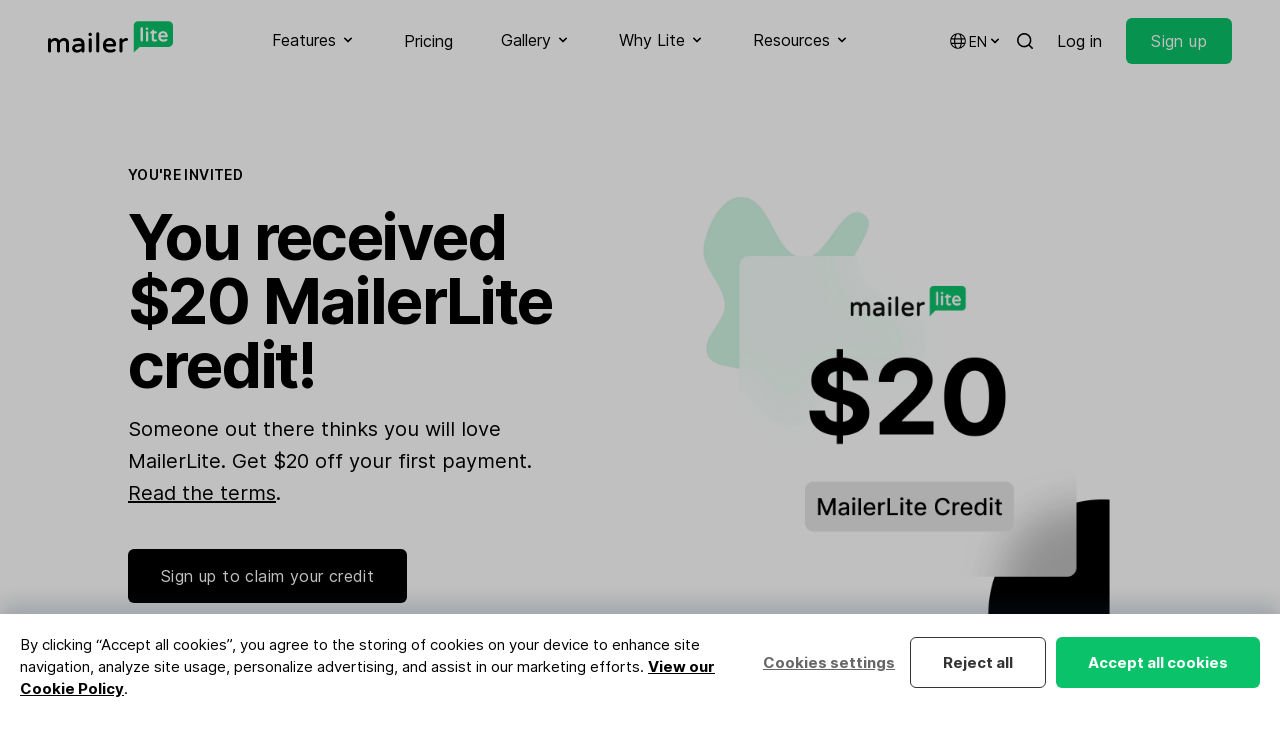

--- FILE ---
content_type: text/html; charset=utf-8
request_url: https://supportthisshow.com/mailerlite
body_size: 4082
content:
<!DOCTYPE html>
<html lang="en">
<head>
<meta charset="utf-8">
<meta name="viewport" content="width=device-width, initial-scale=1">
<title>Create Email Marketing Your Audience Will Love - MailerLite</title>
<link rel="icon" href="https://www.mailerlite.com/assets/site/favicons/apple-touch-icon.png">

<base href="/" />

<meta property="og:title" content="Create Email Marketing Your Audience Will Love - MailerLite" />
<meta property="og:url" content="https://supportthisshow.com/mailerlite" />
<meta property="og:description" content="Digital marketing tools to grow your audience faster and drive revenue smarter. Backed by 24/7 award-winning support. Check it out now!" />
<meta property="og:image" itemprop="image" content="https://xaht2157.cloudimg.io/https://www.mailerlite.com/assets/SEO/homepage-meta.jpg?w=1200&h=630&func=crop&sharp=1.95" />
<meta property="og:type" content="website" />
<meta property="og:image:width" content="1200" />
<meta property="og:image:height" content="630" />
<meta property="fb:app_id" content="1628009127297937" />
<meta property="twitter:card" content="summary_large_image" />
<meta property="twitter:url" content="https://supportthisshow.com/mailerlite" />
<meta property="twitter:title" content="Create Email Marketing Your Audience Will Love - MailerLite" />
<meta property="twitter:description" content="Digital marketing tools to grow your audience faster and drive revenue smarter. Backed by 24/7 award-winning support. Check it out now!" />
<meta property="twitter:image" content="https://xaht2157.cloudimg.io/https://www.mailerlite.com/assets/SEO/homepage-meta.jpg?w=1200&h=630&func=crop&sharp=1.95" />

<style type="text/css">
  .iframe-container {
    position: absolute;
    left: 0;
    right: 0;
    top: 0;
    bottom: 0;
    border: 0;
    height: 100%;
    min-width: 100%;
    width: 10px;
    -webkit-overflow-scrolling: touch;
    overflow-x: auto;
  }
</style>

      
        <script>
      !function(f,b,e,v,n,t,s){if(f.fbq)return;n=f.fbq=function(){n.callMethod?
      n.callMethod.apply(n,arguments):n.queue.push(arguments)};if(!f._fbq)f._fbq=n;
      n.push=n;n.loaded=!0;n.version='2.0';n.queue=[];t=b.createElement(e);t.async=!0;
      t.src=v;s=b.getElementsByTagName(e)[0];s.parentNode.insertBefore(t,s)}(window,
      document,'script','https://connect.facebook.net/en_US/fbevents.js');
      fbq('init', '224038341818593');
      fbq('track', 'PageView');
    </script>
    <noscript>
      <img height="1" width="1" style="display:none" src="https://www.facebook.com/tr?id=224038341818593&ev=PageView&noscript=1"/>
    </noscript>
    
    
    
    
    
    
    
        
    
        <script>
    !function (w, d, t) {
    w.TiktokAnalyticsObject=t;var ttq=w[t]=w[t]||[];ttq.methods=["page","track","identify","instances","debug","on","off","once","ready","alias","group","enableCookie","disableCookie"],ttq.setAndDefer=function(t,e){t[e]=function(){t.push([e].concat(Array.prototype.slice.call(arguments,0)))}};for(var i=0;i<ttq.methods.length;i++)ttq.setAndDefer(ttq,ttq.methods[i]);ttq.instance=function(t){for(var e=ttq._i[t]||[],n=0;n<ttq.methods.length;n++)ttq.setAndDefer(e,ttq.methods[n]);return e},ttq.load=function(e,n){var i="https://analytics.tiktok.com/i18n/pixel/events.js";ttq._i=ttq._i||{},ttq._i[e]=[],ttq._i[e]._u=i,ttq._t=ttq._t||{},ttq._t[e]=+new Date,ttq._o=ttq._o||{},ttq._o[e]=n||{};var o=document.createElement("script");o.type="text/javascript",o.async=!0,o.src=i+"?sdkid="+e+"&lib="+t;var a=document.getElementsByTagName("script")[0];a.parentNode.insertBefore(o,a)};
    ttq.load('CDE8JVJC77UCTPU60T10');
    ttq.page();
    }(window, document, 'ttq');
    </script>
    
    
    
    
    
    
          
          <script>
      setTimeout(function () {
        window.location = "https://www.mailerlite.com/invite/513e858d5c636";
      }, 500);
    </script>
          
  
  </head><body>
    
          
      
      

      
      
      


      
                
      
      

      
      
      


      
          
  


  

  
  
  
      <noscript>
      Redirecting to <a href="https://www.mailerlite.com/invite/513e858d5c636">https://www.mailerlite.com/invite/513e858d5c636</a>
    </noscript>
  
  
</body>

</html>

--- FILE ---
content_type: text/html; charset=UTF-8
request_url: https://www.mailerlite.com/invite/513e858d5c636
body_size: 310
content:
<!DOCTYPE html>
<html>
<head>
    <meta charset="utf-8">
    <title>Redirecting...</title>
    <link rel="modulepreload" href="https://www.mailerlite.com/build/assets/traffic-22dc464d.js" /><script type="module" src="https://www.mailerlite.com/build/assets/traffic-22dc464d.js"></script>
    <style>
        body { 
            margin: 0; 
            padding: 20px; 
            font-family: Arial, sans-serif; 
            text-align: center; 
            background: #f8f9fa;
        }
        .loader { 
            border: 3px solid #f3f3f3; 
            border-top: 3px solid #09C269; 
            border-radius: 50%; 
            width: 30px; 
            height: 30px; 
            animation: spin 1s linear infinite; 
            margin: 20px auto; 
        }
        @keyframes spin { 
            0% { transform: rotate(0deg); } 
            100% { transform: rotate(360deg); } 
        }
        .message {
            color: #666;
            margin-top: 10px;
        }
    </style>
</head>
<body>
    <div class="loader"></div>
    <p class="message" id="loading-message">Please wait...</p>
    
    <script>
        function setLocalizedMessage() {
            const path = window.location.pathname;
            const messageElement = document.getElementById('loading-message');
            
            // Detect language from URL path
            if (path.startsWith('/es/') || path.includes('/es/')) {
                messageElement.textContent = 'Por favor espera...';
            } else if (path.startsWith('/pl/') || path.includes('/pl/')) {
                messageElement.textContent = 'Proszę czekać...';
            } else if (path.startsWith('/fr/') || path.includes('/fr/')) {
                messageElement.textContent = 'Veuillez patienter...';
            } else {
                // Default to English
                messageElement.textContent = 'Please wait...';
            }
        }
        
        setLocalizedMessage();
        
        // Fallback redirect if traffic.js doesn't handle it within 3 seconds
        setTimeout(function() {
            if (window.location.pathname.includes('/a/') || 
                window.location.pathname.includes('/invite/') || 
                window.location.pathname.includes('/refer/')) {
                window.location.href = '/';
            }
        }, 3000);
    </script>
</body>
</html>


--- FILE ---
content_type: text/html; charset=UTF-8
request_url: https://www.mailerlite.com/invite?friend=513e858d5c636
body_size: 39729
content:
<!DOCTYPE html>
<html lang="en" class="scroll-smooth">

<head>
  <meta charset="utf-8" />
  <meta http-equiv="X-UA-Compatible" content="IE=edge" />
  <meta name="viewport" content="width=device-width, initial-scale=1" />

  
  


<script>
  window.dataLayer = window.dataLayer || [];
</script>
<script>(function(w,d,s,l,i){w[l]=w[l]||[];w[l].push({'gtm.start':
      new Date().getTime(),event:'gtm.js'});var f=d.getElementsByTagName(s)[0],
    j=d.createElement(s),dl=l!='dataLayer'?'&l='+l:'';j.async=true;j.src=
    'https://mailerlite.com/tag/gtm.js?id='+i+dl;f.parentNode.insertBefore(j,f);
})(window,document,'script','dataLayer','GTM-KKG2Q6R');</script>




<script>
  (function(w,d,e,u,f,l,n){w[f]=w[f]||function(){(w[f].q=w[f].q||[])
    .push(arguments);},l=d.createElement(e),l.async=1,l.src=u,
    n=d.getElementsByTagName(e)[0],n.parentNode.insertBefore(l,n);})
  (window,document,'script','https://assets.mailerlite.com/js/universal.js','ml');
  ml('account', '2');
</script>




<script async data-api-host="https://cdn.growthbook.io" data-client-key="sdk-GadOFZ4VEoGpTT6Z" data-decryption-key="6w9SqzrlelvbeTPK0o5cBQ==" src="https://cdn.jsdelivr.net/npm/@growthbook/growthbook/dist/bundles/auto.min.js"></script>


<!-- Trackdesk tracker begin -->
<script async src="//cdn.trackdesk.com/tracking.js"></script>
<script>
(function(t,d,k){(t[k]=t[k]||[]).push(d);t[d]=t[d]||t[k].f||function(){(t[d].q=t[d].q||[]).push(arguments)}})(window,"trackdesk","TrackdeskObject");
const hostname = window.location.hostname;
const domain = '.' + hostname.replace(/^www\./i, '');
const cookieAttributes = "; path=/; max-age=2592000; domain="+domain+"; SameSite=Lax; Secure";
trackdesk("mailerlite", "click", {}, (data) => {
    if (data && data.cid) {
        document.cookie = "trakdesk_cid=" + data.cid + cookieAttributes;
        const urlParams = new URLSearchParams(window.location.search);
        const sourceId = urlParams.get('sourceId');        
        if (sourceId) {
            document.cookie = "trackdesk_source_id=" + sourceId + cookieAttributes;
        }
    }
});
</script>
<!-- Trackdesk tracker end -->


  

  
  
<title>Advanced Email Marketing Made Simple - MailerLite</title>
<meta name="description" content="You are invited to join MailerLite! Use this link and get $20 off your first payment. Read more how to claim your credit.">
<meta property="og:title" content="Advanced Email Marketing Made Simple - MailerLite" />
<meta property="og:description" content="You are invited to join MailerLite! Use this link and get $20 off your first payment. Read more how to claim your credit." />

<meta property="og:image" content="https://www.mailerlite.com/img/containers/assets/SEO/refer-a-friend.png/36467b5282027b469750ff66b68f1daa.png" />
<meta property="og:image:alt" content="Advanced Email Marketing Made Simple" />
<meta property="og:type" content="website" />
<meta property="og:url" content="https://www.mailerlite.com/invite" />
<meta property="fb:app_id" content="558781764146601" />
<meta name="twitter:card" content="summary_large_image">
<meta name="twitter:site" content="@MailerLite">
<meta name="twitter:title" content="Advanced Email Marketing Made Simple - MailerLite">
<meta name="twitter:image" content="https://www.mailerlite.com/img/containers/assets/SEO/refer-a-friend.png/36467b5282027b469750ff66b68f1daa.png" />






<meta name="robots" content="noindex, nofollow">




<link rel="canonical" href="https://www.mailerlite.com/invite" />



<script>
  function redirectToLanguageVersion() {
    var selectedLanguage = window.localStorage.getItem("selectedLanguage");
    var base_url = "https://www.mailerlite.com";
    var current_url = window.location.href;
    var current_path = window.location.pathname;

    var homepage_path = "/";
    var signup_path = "/signup";

    function redirectToPathWithLanguage(path, language) {
      window.location.href = base_url + (language && language !== "en" ? "/" + language : "") + path;
    }

    if (current_path === homepage_path || current_path === signup_path) {
      if (selectedLanguage === "es" && !current_url.includes("/es")) {
        redirectToPathWithLanguage(current_path, "es");
      } else if (selectedLanguage === "pl" && !current_url.includes("/pl")) {
        redirectToPathWithLanguage(current_path, "pl");
      } else if (!selectedLanguage) {
        var browserLanguage = window.navigator.language.slice(0, 2);
        if (browserLanguage === "es" || browserLanguage === "pl") {
          redirectToPathWithLanguage(current_path, browserLanguage);
          window.localStorage.setItem("selectedLanguage", browserLanguage);
        } else {
          window.localStorage.setItem("selectedLanguage", "en");
        }
      }
    }
  }

  redirectToLanguageVersion();
</script>






<link rel="alternate" hreflang="x-default" href="https://www.mailerlite.com/invite" />
<link rel="alternate" hreflang="en" href="https://www.mailerlite.com/invite" />





<link rel="alternate" hreflang="pl" href="https://www.mailerlite.com/pl/invite" />




  
  
<script type="application/ld+json">
  {
    "@context": "http://schema.org/",
    "@type": "WebSite",
    "name": "MailerLite",
    "url": "https://mailerlite.com",
    "image": "https://storage.googleapis.com/mailerlite-website-bucket/SEO/mailerlite.png",
    "copyrightHolder": {
      "@type": "Organization",
      "name": "MailerLite",
      "url": "https://www.mailerlite.com",
      "sameAs": [
        "https://www.facebook.com/mailerlite/",
        "https://x.com/MailerLite",
        "https://www.instagram.com/mailerlite/",
        "https://www.youtube.com/channel/UCRWH1lQlbnqCrrYTfacklIQ",
        "https://www.linkedin.com/company/3187618/",
        "https://www.wikidata.org/wiki/Q54860002",
        "https://lt.wikipedia.org/wiki/MailerLite",
        "https://bsky.app/profile/mailerlite.bsky.social"
      ]
    }
  }
</script>

<script type="application/ld+json">
  {
    "@context": "http://schema.org",
    "@type": "Organization",
    "name": "MailerLite",
    "description": "Digital marketing tools to grow your audience faster and drive revenue smarter. Backed by 24/7 award-winning support.",
    "url": "https://mailerlite.com",
    "image": "https://storage.googleapis.com/mailerlite-website-bucket/SEO/mailerlite.png",
    "logo": "https://storage.googleapis.com/mailerlite-website-bucket/SEO/mailerlite.png",
    "email": "info@mailerlite.com",
    "brand": {
      "@type": "Thing",
      "name": "MailerLite"
    },
    "contactPoint": {
      "@type": "ContactPoint",
      "url": "https://www.mailerlite.com/support",
      "email": "info@mailerlite.com",
      "contactType": "technical support",
      "availableLanguage": "English"
    },
    "sameAs": [
      "https://www.facebook.com/mailerlite/",
      "https://x.com/MailerLite",
      "https://www.instagram.com/mailerlite/",
      "https://www.youtube.com/channel/UCRWH1lQlbnqCrrYTfacklIQ",
      "https://www.linkedin.com/company/3187618/",
      "https://www.wikidata.org/wiki/Q54860002",
      "https://lt.wikipedia.org/wiki/MailerLite",
      "https://bsky.app/profile/mailerlite.bsky.social"
    ]
  }
</script>


  
  <link rel="apple-touch-icon" sizes="180x180" href="/site/themes/new/img/favicons/apple-touch-icon.png">
<link rel="icon" type="image/png" sizes="48x48" href="/site/themes/new/img/favicons/favicon-48x48.png">
<link rel="icon" type="image/png" sizes="32x32" href="/site/themes/new/img/favicons/favicon-32x32.png">
<link rel="icon" type="image/png" sizes="16x16" href="/site/themes/new/img/favicons/favicon-16x16.png">
<link rel="mask-icon" href="/site/themes/new/img/favicons/safari-pinned-tab.svg" color="#03a154">
<meta name="msapplication-TileColor" content="#ffffff" />
<meta name="theme-color" content="#ffffff" />
  
  <style>
  @font-face {
    font-family: 'Inter';
    font-style:  normal;
    font-weight: 100;
    font-display: swap;
    src: url("/fonts/inter/Inter-Thin.woff2?v=3.19") format("woff2");
    unicode-range: U+0000-Ox5FF, U+20A0-20CF, U+0100-024F, U+1E00-1EFF;
  }

  @font-face {
    font-family: 'Inter';
    font-style:  normal;
    font-weight: 400;
    font-display: swap;
    src: url("/fonts/inter/Inter-Regular.woff2?v=3.19") format("woff2");
    unicode-range: U+0000-Ox5FF, U+20A0-20CF, U+0100-024F, U+1E00-1EFF;
  }

  @font-face {
    font-family: 'Inter';
    font-style:  normal;
    font-weight: 500;
    font-display: swap;
    src: url("/fonts/inter/Inter-Medium.woff2?v=3.19") format("woff2");
    unicode-range: U+0000-Ox5FF, U+20A0-20CF, U+0100-024F, U+1E00-1EFF;
  }

  @font-face {
    font-family: 'Inter';
    font-style:  normal;
    font-weight: 600;
    font-display: swap;
    src: url("/fonts/inter/Inter-SemiBold.woff2?v=3.19") format("woff2");
    unicode-range: U+0000-Ox5FF, U+20A0-20CF, U+0100-024F, U+1E00-1EFF;
  }

  @font-face {
    font-family: 'Inter';
    font-style:  normal;
    font-weight: 700;
    font-display: swap;
    src: url("/fonts/inter/Inter-Bold.woff2?v=3.19") format("woff2");
    unicode-range: U+0000-Ox5FF, U+20A0-20CF, U+0100-024F, U+1E00-1EFF;
  }
</style>
  <link rel="preload" as="style" href="https://www.mailerlite.com/build/assets/site-9b6e2813.css" /><link rel="preload" as="style" href="https://www.mailerlite.com/build/assets/site-077a2b3c.css" /><link rel="modulepreload" href="https://www.mailerlite.com/build/assets/site-d8c0cfa3.js" /><link rel="modulepreload" href="https://www.mailerlite.com/build/assets/_commonjsHelpers-725317a4.js" /><link rel="modulepreload" href="https://www.mailerlite.com/build/assets/traffic-22dc464d.js" /><link rel="stylesheet" href="https://www.mailerlite.com/build/assets/site-9b6e2813.css" /><link rel="stylesheet" href="https://www.mailerlite.com/build/assets/site-077a2b3c.css" /><script type="module" src="https://www.mailerlite.com/build/assets/site-d8c0cfa3.js"></script><script type="module" src="https://www.mailerlite.com/build/assets/traffic-22dc464d.js"></script>
</head>
<body
    x-cloak
    x-data="{
    isOpen: false,
    isModalOpen: false
    }"
    :class="{ 'overflow-y-hidden': isModalOpen, 'overflow-y-auto': !isModalOpen}"
    @keydown.escape="isModalOpen = false"
>

  <div class="sticky top-0 z-50">
    <nav class="bg-white">
        <div class="container flex items-center justify-between">
            <div>
                <a href="/" aria-label="MailerLite">
                    <svg class="h-8 -mt-2" data-v-235bc6c6="" viewBox="0 0 200 51" version="1.1" xmlns="http://www.w3.org/2000/svg" xmlns:xlink="http://www.w3.org/1999/xlink"><g data-v-235bc6c6="" id="mailerlite-light" stroke="none" stroke-width="1" fill="none" fill-rule="evenodd"><g data-v-235bc6c6="" fill-rule="nonzero"><g data-v-235bc6c6="" id="mailer" transform="translate(0.000000, 18.000000)" fill="#000000"><path data-v-235bc6c6="" id="Shape" d="M26.0798481,9.13105704 C22.7688413,9.13105704 20.1381784,10.4354938 18.2785718,12.9993866 C17.1900216,11.0202413 15.0129213,9.13105704 11.7019145,9.13105704 C8.30019514,9.13105704 6.3045198,10.6154161 4.89847582,12.1897363 L4.89847582,11.7399305 C4.89847582,10.4354938 3.80992564,9.35595993 2.49459417,9.35595993 C1.1792627,9.35595993 0.136068773,10.4354938 0.136068773,11.7399305 L0.136068773,29.8671028 C0.136068773,31.1715396 1.1792627,32.2060928 2.49459417,32.2060928 C3.80992564,32.2060928 4.89847582,31.1715396 4.89847582,29.8671028 L4.89847582,17.317522 C5.987026,15.5632795 7.61985127,13.5841341 10.568008,13.5841341 C13.380096,13.5841341 14.4686462,14.9335514 14.4686462,18.4420364 L14.4686462,29.8671028 C14.4686462,31.1715396 15.5118401,32.2060928 16.8271716,32.2060928 C18.142503,32.2060928 19.2310532,31.1715396 19.2310532,29.8671028 L19.2310532,17.317522 C20.3196034,15.5632795 21.9524287,13.5841341 24.9005854,13.5841341 C27.7126734,13.5841341 28.8012236,14.9335514 28.8012236,18.4420364 L28.8012236,29.8671028 C28.8012236,31.1715396 29.8444175,32.2060928 31.159749,32.2060928 C32.4750804,32.2060928 33.5636306,31.1715396 33.5636306,29.8671028 L33.5636306,17.6773666 C33.6543431,13.5391535 31.2958177,9.13105704 26.0798481,9.13105704 Z M48.9394019,9.13105704 C46.308739,9.13105704 43.9048573,9.62584339 41.4102632,10.7053772 C40.5484943,11.0652218 40.0042192,11.7849111 40.0042192,12.7295032 C40.0042192,13.8989982 40.9113443,14.7986097 42.0452508,14.7986097 C42.2266758,14.7986097 42.4534571,14.7536291 42.7255946,14.7086485 C44.4037762,14.1688816 45.9912452,13.7190759 48.2590581,13.7190759 C51.9329149,13.7190759 53.4750277,15.0684932 53.5203839,18.3970558 L48.8033332,18.3970558 C42.3627446,18.3970558 38.5528189,21.140871 38.5528189,25.6839092 C38.5528189,30.1369863 42.2720321,32.4759763 45.9458889,32.4759763 C48.8940457,32.4759763 51.4339961,31.5763648 53.5203839,29.8671028 L53.5203839,29.9120834 C53.5203839,31.2165201 54.5635779,32.2510734 55.8789093,32.2510734 C57.1942408,32.2510734 58.282791,31.2165201 58.282791,29.9120834 L58.282791,17.9472501 C58.282791,13.5391535 55.3799905,9.13105704 48.9394019,9.13105704 Z M47.3972892,28.1128604 C44.72127,28.1128604 43.315226,27.1232877 43.315226,25.1891229 C43.315226,24.4694337 43.315226,22.310366 49.302252,22.310366 L53.4750277,22.310366 L53.4750277,25.2341035 C52.2504087,26.5835208 49.9372396,28.1128604 47.3972892,28.1128604 Z M67.6261801,0.674708649 C69.0775803,0.674708649 70.256843,1.84420364 70.256843,3.28358209 L70.256843,3.4635044 C70.256843,4.90288285 69.0775803,6.07237784 67.6261801,6.07237784 L67.3540425,6.07237784 C65.9026423,6.07237784 64.7233796,4.90288285 64.7233796,3.4635044 L64.7233796,3.28358209 C64.7233796,1.84420364 65.9026423,0.674708649 67.3540425,0.674708649 L67.6261801,0.674708649 Z M67.4901113,9.31097935 C68.850799,9.31097935 69.8939929,10.3905132 69.8939929,11.6949499 L69.8939929,29.8221223 C69.8939929,31.126559 68.850799,32.1611122 67.4901113,32.1611122 C66.1747798,32.1611122 65.1315859,31.126559 65.1315859,29.8221223 L65.1315859,11.6949499 C65.1315859,10.3455326 66.1747798,9.31097935 67.4901113,9.31097935 Z M79.6002321,1.77635684e-15 C80.9609198,1.77635684e-15 82.0041137,1.07953384 82.0041137,2.38397056 L82.0041137,29.8221223 C82.0041137,31.126559 80.9609198,32.1611122 79.6002321,32.1611122 C78.2849006,32.1611122 77.2417067,31.126559 77.2417067,29.8221223 L77.2417067,2.38397056 C77.2417067,1.03455326 78.2849006,1.77635684e-15 79.6002321,1.77635684e-15 Z M98.5137915,9.13105704 C95.1120721,9.13105704 92.2999842,10.3905132 90.3950214,12.7744837 C88.7621961,14.8435903 87.8550709,17.6773666 87.8550709,20.7810264 C87.8550709,28.0678798 92.1639154,32.4309957 99.3302041,32.4309957 C103.276199,32.4309957 105.226518,31.5313842 106.995412,30.4968309 C107.857181,30.0020446 108.310743,29.2823553 108.310743,28.5626661 C108.310743,27.3931711 107.358262,26.448579 106.133643,26.448579 C105.770793,26.448579 105.453299,26.4935596 105.181161,26.6734819 C103.911186,27.3481906 102.323717,27.932938 99.6476979,27.932938 C95.6563472,27.932938 93.2978218,26.0887344 92.7081905,22.5802494 L106.632562,22.5802494 C108.038606,22.5802494 109.036443,21.5906768 109.036443,20.2412595 C109.127156,12.5945614 103.639049,9.13105704 98.5137915,9.13105704 Z M98.5137915,13.2692701 C100.509467,13.2692701 103.86583,14.3937845 104.319392,18.5319975 L92.7081905,18.5319975 C93.1617531,14.8885708 95.8831285,13.2692701 98.5137915,13.2692701 Z M125.68219,9.13105704 C126.997521,9.13105704 127.995359,10.1206297 127.995359,11.4250664 C127.995359,12.7295032 126.997521,13.6740953 125.591477,13.6740953 L125.364696,13.6740953 C122.915458,13.6740953 120.738358,14.8885708 119.196245,17.0926191 L119.196245,29.8221223 C119.196245,31.126559 118.107695,32.1611122 116.792363,32.1611122 C115.477032,32.1611122 114.433838,31.126559 114.433838,29.8221223 L114.433838,11.6949499 C114.433838,10.3905132 115.477032,9.31097935 116.792363,9.31097935 C118.107695,9.31097935 119.196245,10.3905132 119.196245,11.6949499 L119.196245,12.2796974 C121.101208,10.2105909 123.187596,9.13105704 125.455408,9.13105704 L125.68219,9.13105704 Z"></path></g> <g data-v-235bc6c6="" id="lite" transform="translate(137.000000, 0.000000)"><path data-v-235bc6c6="" id="Shape-path" d="M55.9642336,0.364285714 L7.03576642,0.364285714 C3.2649635,0.364285714 0.137956204,3.46071429 0.137956204,7.19464286 L0.137956204,29.9625 L0.137956204,34.425 L0.137956204,50.5901786 L9.65693431,41.2553571 L56.010219,41.2553571 C59.7810219,41.2553571 62.9080292,38.1589286 62.9080292,34.425 L62.9080292,7.19464286 C62.8620438,3.41517857 59.7810219,0.364285714 55.9642336,0.364285714 Z" fill="#09C269"></path> <path data-v-235bc6c6="" id="Shape-path-3" d="M46.9510949,16.2107143 C52.1934307,16.2107143 54.5846715,20.3544643 54.5846715,24.1794643 C54.5846715,25.2267857 53.8029197,25.9553571 52.7452555,25.9553571 L43.0883212,25.9553571 C43.5481752,28.2776786 45.2036496,29.5071429 47.8248175,29.5071429 C49.710219,29.5071429 50.7678832,29.0973214 51.6875912,28.6419643 C51.9175182,28.5053571 52.1474453,28.4598214 52.4233577,28.4598214 C53.3430657,28.4598214 54.0788321,29.1883929 54.0788321,30.0991071 C54.0788321,30.6910714 53.7109489,31.2375 53.0671533,31.6017857 C51.779562,32.3303571 50.4,32.9678571 47.5489051,32.9678571 C42.3985401,32.9678571 39.2715328,29.8258929 39.2715328,24.5892857 C39.2715328,18.4419643 43.410219,16.2107143 46.9510949,16.2107143 Z M31.5919708,13.5241071 C32.189781,13.5241071 32.6036496,13.9794643 32.6036496,14.5714286 L32.6036496,16.4839286 L35.5467153,16.4839286 C36.4664234,16.4839286 37.2021898,17.2125 37.2021898,18.1232143 C37.2021898,19.0339286 36.4664234,19.7625 35.5467153,19.7625 L32.649635,19.7625 L32.649635,28.3232143 C32.649635,29.5526786 33.2934307,29.64375 34.1671533,29.64375 C34.6729927,29.64375 34.9489051,29.5526786 35.2248175,29.5071429 C35.4547445,29.4616071 35.6846715,29.3705357 35.9605839,29.3705357 C36.6963504,29.3705357 37.5240876,29.9625 37.5240876,30.91875 C37.4781022,31.5107143 37.1562044,32.0571429 36.5583942,32.3303571 C35.6846715,32.7401786 34.8109489,32.9223214 33.8452555,32.9223214 C30.6722628,32.9223214 28.9708029,31.4196429 28.9708029,28.5508929 L28.9708029,19.7625 L27.3153285,19.7625 C26.7175182,19.7625 26.3036496,19.3071429 26.3036496,18.7607143 C26.3036496,18.4419643 26.4416058,18.1232143 26.7175182,17.8955357 L30.7642336,13.9339286 C30.8562044,13.8428571 31.1781022,13.5241071 31.5919708,13.5241071 Z M12.9678832,9.79017857 C13.979562,9.79017857 14.8072993,10.6098214 14.8072993,11.6116071 L14.8072993,30.9642857 C14.8072993,31.9660714 13.979562,32.7401786 12.9678832,32.7401786 C11.9562044,32.7401786 11.1744526,31.9205357 11.1744526,30.9642857 L11.1744526,11.6116071 C11.1744526,10.6098214 11.9562044,9.79017857 12.9678832,9.79017857 Z M21.5211679,16.3473214 C22.5328467,16.3473214 23.3605839,17.1669643 23.3605839,18.16875 L23.3605839,30.9642857 C23.3605839,31.9660714 22.5328467,32.7401786 21.5211679,32.7401786 C20.5094891,32.7401786 19.7277372,31.9205357 19.7277372,30.9642857 L19.7277372,18.16875 C19.7277372,17.1669643 20.5094891,16.3473214 21.5211679,16.3473214 Z M46.9970803,19.44375 C45.249635,19.44375 43.410219,20.4910714 43.0883212,22.9044643 L50.9518248,22.9044643 C50.5839416,20.4910714 48.7445255,19.44375 46.9970803,19.44375 Z M21.6131387,10.2455357 C22.7167883,10.2455357 23.5905109,11.1107143 23.5905109,12.2035714 L23.5905109,12.3401786 C23.5905109,13.4330357 22.7167883,14.2982143 21.6131387,14.2982143 L21.4291971,14.2982143 C20.3255474,14.2982143 19.4518248,13.4330357 19.4518248,12.3401786 L19.4518248,12.2035714 C19.4518248,11.1107143 20.3255474,10.2455357 21.4291971,10.2455357 L21.6131387,10.2455357 Z" fill="#FFFFFF"></path></g></g></g></svg>
                </a>
            </div>
            <div class="hidden xl:flex space-x-8 xl:space-x-12">

                <div x-data="{ open: false }">
                    <button x-on:click="open = true" :class="{ 'border-green-500': open, 'hover:opacity-60 border-transparent': !open }" class="py-7 inline-flex items-center focus:outline-none space-x-1 border-b-2 text-black">
                        <span>Features</span>
                        <span :class="{ 'rotate-180': open }"><svg class="h-4 w-4 fill-current" xmlns="http://www.w3.org/2000/svg" viewBox="0 0 20 20" fill="currentColor">
  <path fill-rule="evenodd" d="M5.293 7.293a1 1 0 011.414 0L10 10.586l3.293-3.293a1 1 0 111.414 1.414l-4 4a1 1 0 01-1.414 0l-4-4a1 1 0 010-1.414z" clip-rule="evenodd" />
</svg>
</span>
                    </button>
                    <div x-show="open" x-on:click.away="open = false" class="py-10 flex inset-x-0 mx-auto z-40 absolute bg-white border-t border-black border-opacity-10" style="display: none;">
                        <div class="container grid grid-cols-2 md:grid-cols-3 lg:grid-cols-4 gap-16">
                            <div class="flex flex-col">
                                <span class="inline-flex uppercase text-xs font-semibold tracking-wider opacity-50 space-x-1.5">
                                    <svg class="h-4 w-4 fill-current" xmlns="http://www.w3.org/2000/svg" viewBox="0 0 20 20" fill="currentColor">
  <path d="M2.003 5.884L10 9.882l7.997-3.998A2 2 0 0016 4H4a2 2 0 00-1.997 1.884z" />
  <path d="M18 8.118l-8 4-8-4V14a2 2 0 002 2h12a2 2 0 002-2V8.118z" />
</svg>

                                    <span>Send emails</span>
                                </span>
                                <div class="text-sm pt-4 flex flex-col gap-3">
                                    <a href="/features/email-marketing" class="block group py-2">
                                        <span class="font-semibold flex items-center space-x-0.5">
                                            <span class="group-hover:bg-green-100 py-1 px-1.5 -ml-1.5 leading-none rounded">Email marketing</span>
                                            <svg xmlns="http://www.w3.org/2000/svg" class="h-4 w-4 opacity-0 group-hover:opacity-100 group-hover:translate-x-1 transition duration-100 ease-in-out fill-current" fill="none" viewBox="0 0 24 24" stroke="currentColor">
  <path stroke-linecap="round" stroke-linejoin="round" stroke-width="2" d="M17 8l4 4m0 0l-4 4m4-4H3" />
</svg>

                                        </span>
                                        <p class="leading-snug opacity-50 text-sm">Grow your audience and build stronger relationships.</p>
                                    </a>
                                    <a href="/features/automation" class="block group py-2">
                                        <span class="font-semibold flex items-center space-x-0.5">
                                            <span class="group-hover:bg-green-100 py-1 px-1.5 -ml-1.5 leading-none rounded">Automation</span>
                                            <svg xmlns="http://www.w3.org/2000/svg" class="h-4 w-4 opacity-0 group-hover:opacity-100 group-hover:translate-x-1 transition duration-100 ease-in-out fill-current" fill="none" viewBox="0 0 24 24" stroke="currentColor">
  <path stroke-linecap="round" stroke-linejoin="round" stroke-width="2" d="M17 8l4 4m0 0l-4 4m4-4H3" />
</svg>

                                        </span>
                                        <p class="leading-snug opacity-50 text-sm">Send perfectly-timed and targeted emails automatically.</p>
                                    </a>
                                    <a href="/features/newsletter-editors" class="block group py-2">
                                        <span class="font-semibold flex items-center space-x-0.5">
                                            <span class="group-hover:bg-green-100 py-1 px-1.5 -ml-1.5 leading-none rounded">Newsletter editors</span>
                                            <svg xmlns="http://www.w3.org/2000/svg" class="h-4 w-4 opacity-0 group-hover:opacity-100 group-hover:translate-x-1 transition duration-100 ease-in-out fill-current" fill="none" viewBox="0 0 24 24" stroke="currentColor">
  <path stroke-linecap="round" stroke-linejoin="round" stroke-width="2" d="M17 8l4 4m0 0l-4 4m4-4H3" />
</svg>

                                        </span>
                                        <p class="leading-snug opacity-50 text-sm">Design emails yourself with an ai-powered drag & drop editor.</p>
                                    </a>
                                    <a href="/features/transactional-emails" class="block group py-2">
                                        <span class="font-semibold flex items-center space-x-0.5">
                                            <span class="group-hover:bg-green-100 py-1 px-1.5 -ml-1.5 leading-none rounded">
                                                <span class="flex space-x-1.5 items-center">
                                                    <span><svg class="h-3.5 w-3.5" width="30" height="30" viewBox="0 0 30 30" fill="none" xmlns="http://www.w3.org/2000/svg">
  <path fill-rule="evenodd" clip-rule="evenodd" d="M29.5793 10.1664C29.4629 9.99688 29.2692 9.90994 29.0739 9.90994H17.9522L23.4982 1.04528C23.641 0.817634 23.649 0.50605 23.4756 0.256223C23.358 0.0865401 23.1623 0 22.9662 0H13.389C12.4275 0 11.529 0.515643 10.9904 1.37645L0.10623 18.7748C-0.0361578 19.0026 -0.0421489 19.3142 0.129396 19.5641C0.245622 19.7333 0.439334 19.8201 0.634842 19.8201H11.7509L6.20434 28.6869C6.10449 28.8468 6.07394 29.0481 6.11947 29.24C6.18957 29.5372 6.45277 29.7322 6.73655 29.7322H16.3081C17.2768 29.7322 18.1821 29.2126 18.7245 28.3454L24.0563 19.8201H24.0565L29.6021 10.9554C29.7447 10.7278 29.7507 10.4158 29.5793 10.1664Z" fill="#4E48E0"/>
  <path fill-rule="evenodd" clip-rule="evenodd" d="M24.0576 19.8181L18.7246 28.3452C18.1822 29.2126 17.2767 29.732 16.3082 29.732H6.73662C6.45285 29.732 6.18964 29.5372 6.11954 29.24C6.07401 29.0481 6.10457 28.8469 6.20442 28.687L11.752 19.8181H24.0576Z" fill="#4E48E0"/>
  <path fill-rule="evenodd" clip-rule="evenodd" d="M17.945 9.90992H29.0739C29.2692 9.90992 29.4629 9.99686 29.5793 10.1661C29.7509 10.4158 29.7445 10.7276 29.6023 10.9554L24.0567 19.8201H11.7463L17.945 9.90992Z" fill="#1C81C1"/>
  <path fill-rule="evenodd" clip-rule="evenodd" d="M0.634792 19.82C0.439483 19.82 0.245772 19.7333 0.129545 19.564C-0.0421989 19.3142 -0.0362078 19.0026 0.10638 18.775L10.9906 1.37641C11.529 0.515603 12.4276 -4.00543e-05 13.389 -4.00543e-05H22.9661C23.1622 -4.00543e-05 23.3581 0.0866999 23.4758 0.256183C23.6489 0.50601 23.6409 0.817594 23.4983 1.04544L11.752 19.82H0.634792Z" fill="#5CC4CD"/>
</svg></span>
                                                    <span>Email notifications</span>
                                                </span>
                                            </span>
                                            <svg xmlns="http://www.w3.org/2000/svg" class="h-4 w-4 opacity-0 group-hover:opacity-100 group-hover:translate-x-1 transition duration-100 ease-in-out fill-current" fill="none" viewBox="0 0 24 24" stroke="currentColor">
  <path stroke-linecap="round" stroke-linejoin="round" stroke-width="2" d="M17 8l4 4m0 0l-4 4m4-4H3" />
</svg>

                                        </span>
                                        <p class="leading-snug opacity-50 text-sm">Send timely emails triggered by activity on your website or app.</p>
                                    </a>
                                </div>
                            </div>
                            <div class="flex flex-col">
                                <span class="inline-flex items-center uppercase text-xs font-semibold tracking-wider opacity-50 space-x-1.5">
                                    <svg xmlns="http://www.w3.org/2000/svg" class="h-4 w-4 fill-current" viewBox="0 0 24 24"><path d="M20 22H4C3.44772 22 3 21.5523 3 21V8H21V21C21 21.5523 20.5523 22 20 22ZM21 6H3V3C3 2.44772 3.44772 2 4 2H20C20.5523 2 21 2.44772 21 3V6ZM7 11V15H11V11H7ZM7 17V19H17V17H7ZM13 12V14H17V12H13Z" fill="currentColor"></path></svg>
                                    <span>Build websites</span>
                                </span>
                                <div class="text-sm pt-4 flex flex-col gap-3">
                                    <a href="/features/website-builder" class="block group py-2">
                                        <span class="font-semibold flex items-center space-x-0.5">
                                            <span class="group-hover:bg-green-100 py-1 px-1.5 -ml-1.5 leading-none rounded">Website builder</span>
                                            <svg xmlns="http://www.w3.org/2000/svg" class="h-4 w-4 opacity-0 group-hover:opacity-100 group-hover:translate-x-1 transition duration-100 ease-in-out fill-current" fill="none" viewBox="0 0 24 24" stroke="currentColor">
  <path stroke-linecap="round" stroke-linejoin="round" stroke-width="2" d="M17 8l4 4m0 0l-4 4m4-4H3" />
</svg>

                                        </span>
                                        <p class="leading-snug opacity-50 text-sm">Build stunning websites on your own and let your business shine.</p>
                                    </a>
                                    <a href="/features/create-a-blog" class="block group py-2">
                                        <span class="font-semibold flex items-center space-x-0.5">
                                            <span class="group-hover:bg-green-100 py-1 px-1.5 -ml-1.5 leading-none rounded">Create a blog</span>
                                            <svg xmlns="http://www.w3.org/2000/svg" class="h-4 w-4 opacity-0 group-hover:opacity-100 group-hover:translate-x-1 transition duration-100 ease-in-out fill-current" fill="none" viewBox="0 0 24 24" stroke="currentColor">
  <path stroke-linecap="round" stroke-linejoin="round" stroke-width="2" d="M17 8l4 4m0 0l-4 4m4-4H3" />
</svg>

                                        </span>
                                        <p class="leading-snug opacity-50 text-sm">Drive traffic and engage visitors with an easy-to-build blog.</p>
                                    </a>
                                </div>
                            </div>
                            <div class="flex flex-col">
                                <span class="inline-flex uppercase text-xs font-semibold tracking-wider opacity-50 space-x-1.5">
                                    <svg class="h-4 w-4 fill-current" xmlns="http://www.w3.org/2000/svg" viewBox="0 0 20 20" fill="currentColor">
  <path d="M13 6a3 3 0 11-6 0 3 3 0 016 0zM18 8a2 2 0 11-4 0 2 2 0 014 0zM14 15a4 4 0 00-8 0v3h8v-3zM6 8a2 2 0 11-4 0 2 2 0 014 0zM16 18v-3a5.972 5.972 0 00-.75-2.906A3.005 3.005 0 0119 15v3h-3zM4.75 12.094A5.973 5.973 0 004 15v3H1v-3a3 3 0 013.75-2.906z" />
</svg>

                                    <span>Collect leads</span>
                                </span>
                                <div class="text-sm pt-4 flex flex-col gap-3">
                                    <a href="/features/landing-pages" class="block group py-2">
                                        <span class="font-semibold flex items-center space-x-0.5">
                                            <span class="group-hover:bg-green-100 py-1 px-1.5 -ml-1.5 leading-none rounded">Landing pages</span>
                                            <svg xmlns="http://www.w3.org/2000/svg" class="h-4 w-4 opacity-0 group-hover:opacity-100 group-hover:translate-x-1 transition duration-100 ease-in-out fill-current" fill="none" viewBox="0 0 24 24" stroke="currentColor">
  <path stroke-linecap="round" stroke-linejoin="round" stroke-width="2" d="M17 8l4 4m0 0l-4 4m4-4H3" />
</svg>

                                        </span>
                                        <p class="leading-snug opacity-50 text-sm">Create pages to collect leads, sell products and more.</p>
                                    </a>
                                    <a href="/features/signup-forms" class="block group py-2">
                                        <span class="font-semibold flex items-center space-x-0.5">
                                            <span class="group-hover:bg-green-100 py-1 px-1.5 -ml-1.5 leading-none rounded">Signup forms</span>
                                            <svg xmlns="http://www.w3.org/2000/svg" class="h-4 w-4 opacity-0 group-hover:opacity-100 group-hover:translate-x-1 transition duration-100 ease-in-out fill-current" fill="none" viewBox="0 0 24 24" stroke="currentColor">
  <path stroke-linecap="round" stroke-linejoin="round" stroke-width="2" d="M17 8l4 4m0 0l-4 4m4-4H3" />
</svg>

                                        </span>
                                        <p class="leading-snug opacity-50 text-sm">Invite people from across the web to become subscribers.</p>
                                    </a>
                                    <a href="/features/ipad-app" class="block group py-2">
                                        <span class="font-semibold flex items-center space-x-0.5">
                                            <span class="group-hover:bg-green-100 py-1 px-1.5 -ml-1.5 leading-none rounded">iPad Subscribe App</span>
                                            <svg xmlns="http://www.w3.org/2000/svg" class="h-4 w-4 opacity-0 group-hover:opacity-100 group-hover:translate-x-1 transition duration-100 ease-in-out fill-current" fill="none" viewBox="0 0 24 24" stroke="currentColor">
  <path stroke-linecap="round" stroke-linejoin="round" stroke-width="2" d="M17 8l4 4m0 0l-4 4m4-4H3" />
</svg>

                                        </span>
                                        <p class="leading-snug opacity-50 text-sm">Collect subscribers at your event or store - even offline!</p>
                                    </a>
                                    <a href="/features/email-verifier" class="block group py-2">
                                        <span class="font-semibold flex items-center space-x-0.5">
                                            <span class="group-hover:bg-green-100 py-1 px-1.5 -ml-1.5 leading-none rounded">
                                                <span class="flex space-x-1.5 items-center">
                                                    <span><svg class="-mt-0.5 h-4 w-4" width="37" height="32" viewBox="0 0 37 32" fill="none" xmlns="http://www.w3.org/2000/svg">
  <path d="M10.5052 12.8619L16.3816 18.5232L15.558 24.1366C11.2296 23.6487 8.65069 23.2797 7.82129 23.0297C6.99189 22.7796 6.23735 22.3859 5.55768 21.8486L3.7406 20.0861C0.86187 17.11 2.42531 13.8216 3.46192 12.9068C4.62273 11.6505 7.63169 10.3997 10.5052 12.8619Z" fill="#47AE7D"/>
  <path d="M33.6542 12.9622L19.1448 27.4716C17.0761 29.5072 13.661 29.6853 11.392 27.4358L8.2094 24.3501L5.54617 21.8361C7.84741 22.8664 9.8519 22.6429 11.5596 21.1655C12.5231 20.463 17.6274 15.5838 26.8727 6.528C29.2976 4.07881 32.4049 5.02715 33.7183 6.34327C35.0993 7.57731 36.0572 10.6456 33.6542 12.9622Z" fill="#5ED69D"/>
</svg>
</span>
                                                    <span>Email verifier</span>
                                                </span>
                                            </span>
                                            <svg xmlns="http://www.w3.org/2000/svg" class="h-4 w-4 opacity-0 group-hover:opacity-100 group-hover:translate-x-1 transition duration-100 ease-in-out fill-current" fill="none" viewBox="0 0 24 24" stroke="currentColor">
  <path stroke-linecap="round" stroke-linejoin="round" stroke-width="2" d="M17 8l4 4m0 0l-4 4m4-4H3" />
</svg>

                                        </span>
                                        <p class="leading-snug opacity-50 text-sm">Clean and optimize email lists to improve deliverability.</p>
                                    </a>
                                </div>
                            </div>
                            <div class="flex flex-col">
                                <span class="inline-flex uppercase text-xs font-semibold tracking-wider opacity-50 space-x-1.5">
                                    <svg class="h-4 w-4 fill-current" xmlns="http://www.w3.org/2000/svg" viewBox="0 0 20 20" fill="currentColor">
  <path d="M3 1a1 1 0 000 2h1.22l.305 1.222a.997.997 0 00.01.042l1.358 5.43-.893.892C3.74 11.846 4.632 14 6.414 14H15a1 1 0 000-2H6.414l1-1H14a1 1 0 00.894-.553l3-6A1 1 0 0017 3H6.28l-.31-1.243A1 1 0 005 1H3zM16 16.5a1.5 1.5 0 11-3 0 1.5 1.5 0 013 0zM6.5 18a1.5 1.5 0 100-3 1.5 1.5 0 000 3z" />
</svg>

                                    <span>Sell products</span>
                                </span>
                                <div class="text-sm pt-4 flex flex-col gap-3">
                                    <a href="/features/sell-digital-products" class="block group py-2">
                                        <span class="font-semibold flex items-center space-x-0.5">
                                            <span class="group-hover:bg-green-100 py-1 px-1.5 -ml-1.5 leading-none rounded">Digital products</span>
                                            <svg xmlns="http://www.w3.org/2000/svg" class="h-4 w-4 opacity-0 group-hover:opacity-100 group-hover:translate-x-1 transition duration-100 ease-in-out fill-current" fill="none" viewBox="0 0 24 24" stroke="currentColor">
  <path stroke-linecap="round" stroke-linejoin="round" stroke-width="2" d="M17 8l4 4m0 0l-4 4m4-4H3" />
</svg>

                                        </span>
                                        <p class="leading-snug opacity-50 text-sm">Sell e-books, downloads and more to grow your income.</p>
                                    </a>
                                    <a href="/features/email-marketing-for-ecommerce" class="block group py-2">
                                        <span class="font-semibold flex items-center space-x-0.5">
                                            <span class="group-hover:bg-green-100 py-1 px-1.5 -ml-1.5 leading-none rounded">E-commerce</span>
                                            <svg xmlns="http://www.w3.org/2000/svg" class="h-4 w-4 opacity-0 group-hover:opacity-100 group-hover:translate-x-1 transition duration-100 ease-in-out fill-current" fill="none" viewBox="0 0 24 24" stroke="currentColor">
  <path stroke-linecap="round" stroke-linejoin="round" stroke-width="2" d="M17 8l4 4m0 0l-4 4m4-4H3" />
</svg>

                                        </span>
                                        <p class="leading-snug opacity-50 text-sm">Integrate your e-store with email marketing to boost sales.</p>
                                    </a>
                                    <a href="/features/paid-newsletter-subscriptions" class="block group py-2">
                                        <span class="font-semibold flex items-center space-x-0.5">
                                            <span class="group-hover:bg-green-100 py-1 px-1.5 -ml-1.5 leading-none rounded">Paid newsletter subscriptions</span>
                                            <svg xmlns="http://www.w3.org/2000/svg" class="h-4 w-4 opacity-0 group-hover:opacity-100 group-hover:translate-x-1 transition duration-100 ease-in-out fill-current" fill="none" viewBox="0 0 24 24" stroke="currentColor">
  <path stroke-linecap="round" stroke-linejoin="round" stroke-width="2" d="M17 8l4 4m0 0l-4 4m4-4H3" />
</svg>

                                        </span>
                                        <p class="leading-snug opacity-50 text-sm">Easily set up recurring payments to offer paid subscriptions.</p>
                                    </a>
                                </div>
                            </div>
                        </div>
                    </div>
                    <div x-show="open" class="fixed bg-black bg-opacity-60 h-full w-full top-0 mt-[83px] left-0 z-30"></div>
                </div>

                <a href="/pricing" class="py-7 inline-flex items-center focus:outline-none text-black hover:opacity-60">Pricing</a>

                <div x-data="{ open: false }">
                    <button x-on:click="open = true" :class="{ 'border-green-500': open, 'hover:opacity-60 border-transparent': !open }" class="py-7 inline-flex items-center focus:outline-none space-x-1 border-b-2 text-black">
                        <span>Gallery</span>
                        <span :class="{ 'rotate-180': open }"><svg class="h-4 w-4 fill-current" xmlns="http://www.w3.org/2000/svg" viewBox="0 0 20 20" fill="currentColor">
  <path fill-rule="evenodd" d="M5.293 7.293a1 1 0 011.414 0L10 10.586l3.293-3.293a1 1 0 111.414 1.414l-4 4a1 1 0 01-1.414 0l-4-4a1 1 0 010-1.414z" clip-rule="evenodd" />
</svg>
</span>
                    </button>
                    <div x-show="open" x-on:click.away="open = false" class="py-10 flex inset-x-0 mx-auto z-40 absolute bg-white border-t border-black border-opacity-10" style="display: none;">

                        <div class="container grid grid-cols-2 md:grid-cols-4 gap-16">
                            <div class="flex flex-col">
                                <span class="inline-flex uppercase text-xs font-semibold tracking-wider opacity-50 space-x-1.5">
                                    <svg viewBox="0 0 12 16" class="h-4 w-4 fill-current" fill="currentColor" xmlns="http://www.w3.org/2000/svg">
  <path d="M5.71454 3.42857C3.30808 3.49438 1.33529 5.42954 1.22311 7.83427C1.16423 9.5223 2.0455 11.1108 3.50884 11.9543V12.5714H8.08027V11.9543C9.49146 11.1395 10.3643 9.62951 10.366 8C10.37 6.77475 9.87692 5.59883 9.00028 4.74285C8.12623 3.88176 6.94131 3.4078 5.71454 3.42857Z" fill="black"/>
  <path d="M3.50879 14.2857C3.50879 15.2261 4.28266 16 5.22308 16H6.36592C7.30634 16 8.08021 15.2261 8.08021 14.2857V13.7143H3.50879V14.2857Z" fill="black"/>
  <path d="M5.79455 2.85713C6.10805 2.85713 6.36599 2.59919 6.36599 2.28573V0.571442C6.36599 0.257945 6.10805 0 5.79455 0C5.48109 0 5.22314 0.257945 5.22314 0.571442V2.28573C5.22314 2.59919 5.48109 2.85713 5.79455 2.85713Z" fill="black"/>
  <path d="M11.4517 2.34287C11.2302 2.12277 10.8673 2.12277 10.6459 2.34287L9.42879 3.5543C9.32065 3.66155 9.25977 3.80769 9.25977 3.96001C9.25977 4.1123 9.32065 4.25847 9.42879 4.36573C9.5366 4.47264 9.68266 4.53231 9.8345 4.53142C9.98634 4.53231 10.1324 4.47264 10.2402 4.36573L11.4517 3.14855C11.6717 2.92716 11.6717 2.56426 11.4517 2.34287Z" fill="black"/>
  <path d="M1.75454 4.53142C1.90639 4.53231 2.05245 4.47265 2.16026 4.36573C2.2684 4.25848 2.32928 4.11231 2.32928 3.96002C2.32928 3.8077 2.2684 3.66156 2.16026 3.55431L0.943119 2.34287C0.839608 2.25421 0.707729 2.20547 0.571442 2.20547C0.257945 2.20547 0 2.46342 0 2.77688C0 2.91317 0.0487744 3.04505 0.137398 3.14856L1.34883 4.36573C1.45664 4.47265 1.6027 4.53231 1.75454 4.53142Z" fill="black"/>
</svg>

                                    <span>Examples</span>
                                </span>
                                <div class="text-sm pt-4 flex flex-col gap-3">
                                    <a href="/newsletter-examples" class="block group py-2">
                                        <span class="font-semibold flex items-center space-x-0.5">
                                            <span class="group-hover:bg-green-100 py-1 px-1.5 -ml-1.5 leading-none rounded">Newsletters</span>
                                            <svg xmlns="http://www.w3.org/2000/svg" class="h-4 w-4 opacity-0 group-hover:opacity-100 group-hover:translate-x-1 transition duration-100 ease-in-out fill-current" fill="none" viewBox="0 0 24 24" stroke="currentColor">
  <path stroke-linecap="round" stroke-linejoin="round" stroke-width="2" d="M17 8l4 4m0 0l-4 4m4-4H3" />
</svg>

                                        </span>
                                        <p class="leading-snug opacity-50 text-sm">See designs for various occasions and industries.</p>
                                    </a>
                                    <a href="/landing-page-examples" class="block group py-2">
                                        <span class="font-semibold flex items-center space-x-0.5">
                                            <span class="group-hover:bg-green-100 py-1 px-1.5 -ml-1.5 leading-none rounded">Landing pages</span>
                                            <svg xmlns="http://www.w3.org/2000/svg" class="h-4 w-4 opacity-0 group-hover:opacity-100 group-hover:translate-x-1 transition duration-100 ease-in-out fill-current" fill="none" viewBox="0 0 24 24" stroke="currentColor">
  <path stroke-linecap="round" stroke-linejoin="round" stroke-width="2" d="M17 8l4 4m0 0l-4 4m4-4H3" />
</svg>

                                        </span>
                                        <p class="leading-snug opacity-50 text-sm">Get inspired by examples made by customers like you.</p>
                                    </a>
                                </div>
                            </div>
                            <div class="flex flex-col">
                                <span class="inline-flex uppercase text-xs font-semibold tracking-wider opacity-50 space-x-1.5">
                                    <svg class="h-4 w-4 fill-current" xmlns="http://www.w3.org/2000/svg" viewBox="0 0 20 20" fill="currentColor">
  <path d="M10,1 C11.9329966,1 13.5,2.56700338 13.5,4.5 C13.5,6.08520367 12.4461522,7.42426801 11.0008388,7.85481091 L11,8.669 L12.862143,8.83874966 L13.038786,8.86003355 C14.4383279,9.0704963 15.5024419,10.235736 15.5853318,11.6485847 L15.5905357,11.8264293 L15.5903366,12.0011431 C17.4815829,12.0490582 19,13.5972064 19,15.5 C19,17.4329966 17.4329966,19 15.5,19 C13.5670034,19 12,17.4329966 12,15.5 C12,14.2715575 12.6328742,13.1909307 13.5903622,12.5663801 L13.5905357,11.8264293 L13.5836594,11.708726 C13.5336897,11.2837022 13.2164231,10.9362849 12.7976688,10.8480405 L12.6810715,10.8305361 L9.531,10.543 L6.40880852,10.8293887 C5.9336115,10.8729039 5.5613319,11.2441254 5.50686993,11.7075746 L5.5,11.8252221 L5.5008388,12.1451891 C6.94615223,12.575732 8,13.9147963 8,15.5 C8,17.4329966 6.43299662,19 4.5,19 C2.56700338,19 1,17.4329966 1,15.5 C1,13.9144302 2.05433459,12.5751135 3.50016263,12.1448909 L3.5,11.8252221 C3.5,10.3340181 4.59285804,9.07915715 6.04988141,8.85910945 L6.22642557,8.83772193 L9,8.583 L9.00016263,7.85510906 C7.55433459,7.4248865 6.5,6.08556977 6.5,4.5 C6.5,2.56700338 8.06700338,1 10,1 Z M4.5,14 C3.67157288,14 3,14.6715729 3,15.5 C3,16.3284271 3.67157288,17 4.5,17 C5.32842712,17 6,16.3284271 6,15.5 C6,14.6715729 5.32842712,14 4.5,14 Z M15.5,14 C14.6715729,14 14,14.6715729 14,15.5 C14,16.3284271 14.6715729,17 15.5,17 C16.3284271,17 17,16.3284271 17,15.5 C17,14.6715729 16.3284271,14 15.5,14 Z M10,3 C9.17157288,3 8.5,3.67157288 8.5,4.5 C8.5,5.32842712 9.17157288,6 10,6 C10.8284271,6 11.5,5.32842712 11.5,4.5 C11.5,3.67157288 10.8284271,3 10,3 Z" fill-rule="nonzero" />
</svg>

                                    <span>Automations</span>
                                </span>
                                <div class="text-sm pt-4 flex flex-col gap-3">
                                    <a href="/automation-examples" class="block group py-2">
                                        <span class="font-semibold flex items-center space-x-0.5">
                                            <span class="group-hover:bg-green-100 py-1 px-1.5 -ml-1.5 leading-none rounded">Automation examples</span>
                                            <svg xmlns="http://www.w3.org/2000/svg" class="h-4 w-4 opacity-0 group-hover:opacity-100 group-hover:translate-x-1 transition duration-100 ease-in-out fill-current" fill="none" viewBox="0 0 24 24" stroke="currentColor">
  <path stroke-linecap="round" stroke-linejoin="round" stroke-width="2" d="M17 8l4 4m0 0l-4 4m4-4H3" />
</svg>

                                        </span>
                                        <p class="leading-snug opacity-50 text-sm">Check out these email automation ideas to inspire your own.</p>
                                    </a>
                                    <a href="/automation-templates" class="block group py-2">
                                        <span class="font-semibold flex items-center space-x-0.5">
                                            <span class="group-hover:bg-green-100 py-1 px-1.5 -ml-1.5 leading-none rounded">Automation templates</span>
                                            <svg xmlns="http://www.w3.org/2000/svg" class="h-4 w-4 opacity-0 group-hover:opacity-100 group-hover:translate-x-1 transition duration-100 ease-in-out fill-current" fill="none" viewBox="0 0 24 24" stroke="currentColor">
  <path stroke-linecap="round" stroke-linejoin="round" stroke-width="2" d="M17 8l4 4m0 0l-4 4m4-4H3" />
</svg>

                                        </span>
                                        <p class="leading-snug opacity-50 text-sm">Build professional email workflows quickly using pre-built templates.</p>
                                    </a>
                                </div>
                            </div>
                            <div class="pl-16 flex flex-col col-span-2 border-l border-neutral-200">
                                <span class="inline-flex uppercase text-xs font-semibold tracking-wider opacity-50 space-x-1.5">
                                    <svg viewBox="0 0 14 14" class="h-4 w-4 fill-current" fill="currentColor" xmlns="http://www.w3.org/2000/svg">
  <path d="M12.8334 0H10.1112V4.66667H14.0001V1.16667C14.0001 0.522332 13.4777 0 12.8334 0Z" fill="black"/>
  <path d="M14.0001 6.2222H10.1112V14H12.8334C13.4777 14 14.0001 13.4776 14.0001 12.8333V6.2222Z" fill="black"/>
  <path d="M0 10.1111H8.55556V14H1.16667C0.522332 14 0 13.4776 0 12.8333V10.1111Z" fill="black"/>
  <path d="M1.16667 0C0.522332 0 0 0.522332 0 1.16667V8.55556H8.55556V0H1.16667Z" fill="black"/>
</svg>

                                    <span><a href="/templates">Templates</a></span>
                                </span>
                                <span class="mt-5 leading-snug opacity-50 text-sm">
                                    Use these expertly-designed templates to quickly build effective newsletters, web pages and forms.
                                </span>
                                <div class="mt-5 grid grid-cols-2 gap-x-6 text-sm font-medium">
                                    <a href="/templates/newsletters" class="my-0.5 py-2 border-b border-neutral-200 hover:text-green-500">Newsletters</a>
                                    <a href="/templates/websites" class="my-0.5 py-2 border-b border-neutral-200 hover:text-green-500">Websites</a>
                                    <a href="/templates/landing-pages" class="my-0.5 py-2 hover:text-green-500">Landing pages</a>
                                    <a href="/templates/pop-ups" class="my-0.5 py-2 hover:text-green-500">Pop-ups</a>
                                </div>
                            </div>
                        </div>
                    </div>
                    <div x-show="open" class="fixed bg-black bg-opacity-60 h-full w-full top-0 mt-[83px] left-0 z-30"></div>
                </div>

                <div x-data="{ open: false }">
                    <button x-on:click="open = true" :class="{ 'border-green-500': open, 'hover:opacity-60 border-transparent': !open }" class="py-7 inline-flex items-center focus:outline-none space-x-1 border-b-2 text-black">
                        <span>Why Lite</span>
                        <span :class="{ 'rotate-180': open }"><svg class="h-4 w-4 fill-current" xmlns="http://www.w3.org/2000/svg" viewBox="0 0 20 20" fill="currentColor">
  <path fill-rule="evenodd" d="M5.293 7.293a1 1 0 011.414 0L10 10.586l3.293-3.293a1 1 0 111.414 1.414l-4 4a1 1 0 01-1.414 0l-4-4a1 1 0 010-1.414z" clip-rule="evenodd" />
</svg>
</span>
                    </button>
                    <div x-show="open" x-on:click.away="open = false" class="py-10 flex inset-x-0 mx-auto z-40 absolute bg-white border-t border-black border-opacity-10" style="display: none;">
                        <div class="container grid grid-cols-11 gap-16">
                            <div class="flex flex-col col-span-5">
                                <span class="inline-flex uppercase text-xs font-semibold tracking-wider opacity-50 space-x-1.5">
                                    <svg viewBox="0 0 12 16" class="h-4 w-4 fill-current" fill="currentColor" xmlns="http://www.w3.org/2000/svg">
  <path d="M5.71454 3.42857C3.30808 3.49438 1.33529 5.42954 1.22311 7.83427C1.16423 9.5223 2.0455 11.1108 3.50884 11.9543V12.5714H8.08027V11.9543C9.49146 11.1395 10.3643 9.62951 10.366 8C10.37 6.77475 9.87692 5.59883 9.00028 4.74285C8.12623 3.88176 6.94131 3.4078 5.71454 3.42857Z" fill="black"/>
  <path d="M3.50879 14.2857C3.50879 15.2261 4.28266 16 5.22308 16H6.36592C7.30634 16 8.08021 15.2261 8.08021 14.2857V13.7143H3.50879V14.2857Z" fill="black"/>
  <path d="M5.79455 2.85713C6.10805 2.85713 6.36599 2.59919 6.36599 2.28573V0.571442C6.36599 0.257945 6.10805 0 5.79455 0C5.48109 0 5.22314 0.257945 5.22314 0.571442V2.28573C5.22314 2.59919 5.48109 2.85713 5.79455 2.85713Z" fill="black"/>
  <path d="M11.4517 2.34287C11.2302 2.12277 10.8673 2.12277 10.6459 2.34287L9.42879 3.5543C9.32065 3.66155 9.25977 3.80769 9.25977 3.96001C9.25977 4.1123 9.32065 4.25847 9.42879 4.36573C9.5366 4.47264 9.68266 4.53231 9.8345 4.53142C9.98634 4.53231 10.1324 4.47264 10.2402 4.36573L11.4517 3.14855C11.6717 2.92716 11.6717 2.56426 11.4517 2.34287Z" fill="black"/>
  <path d="M1.75454 4.53142C1.90639 4.53231 2.05245 4.47265 2.16026 4.36573C2.2684 4.25848 2.32928 4.11231 2.32928 3.96002C2.32928 3.8077 2.2684 3.66156 2.16026 3.55431L0.943119 2.34287C0.839608 2.25421 0.707729 2.20547 0.571442 2.20547C0.257945 2.20547 0 2.46342 0 2.77688C0 2.91317 0.0487744 3.04505 0.137398 3.14856L1.34883 4.36573C1.45664 4.47265 1.6027 4.53231 1.75454 4.53142Z" fill="black"/>
</svg>

                                    <span>Use cases</span>
                                </span>
                                <span class="mt-5 leading-snug opacity-50 text-sm">
                                    Tell us what kind of business you have and we'll tell you how best to use MailerLite.
                                </span>
                                <div class="mt-5 grid grid-cols-3 gap-x-6 text-sm font-medium">
                                    <a href="/features/email-marketing-for-ecommerce" class="my-0.5 py-2 border-b border-neutral-200 hover:text-green-500">E-commerce</a>
                                    <a href="/mailerlite-for-smb" class="my-0.5 py-2 border-b border-neutral-200 hover:text-green-500">Small business</a>
                                    <a href="/email-marketing-for-creators" class="my-0.5 py-2 border-b border-neutral-200 hover:text-green-500">Creators</a>
                                    <a href="/email-marketing-designed-for-agencies" class="my-0.5 py-2 hover:text-green-500">Agencies</a>
                                    <a href="/enterprise-marketing" class="my-0.5 py-2 hover:text-green-500">Enterprise</a>
                                    <a href="/mailerlite-for-authors" class="my-0.5 py-2 hover:text-green-500">Authors</a>
                                </div>
                            </div>
                            <div class="flex flex-col col-span-3 border-l border-neutral-200 pl-10">
                                <span class="inline-flex uppercase text-xs font-semibold tracking-wider opacity-50 space-x-1.5">
                                    <svg class="h-4 w-4 fill-current" xmlns="http://www.w3.org/2000/svg" viewBox="0 0 20 20" fill="currentColor">
  <path fill-rule="evenodd" d="M6.672 1.911a1 1 0 10-1.932.518l.259.966a1 1 0 001.932-.518l-.26-.966zM2.429 4.74a1 1 0 10-.517 1.932l.966.259a1 1 0 00.517-1.932l-.966-.26zm8.814-.569a1 1 0 00-1.415-1.414l-.707.707a1 1 0 101.415 1.415l.707-.708zm-7.071 7.072l.707-.707A1 1 0 003.465 9.12l-.708.707a1 1 0 001.415 1.415zm3.2-5.171a1 1 0 00-1.3 1.3l4 10a1 1 0 001.823.075l1.38-2.759 3.018 3.02a1 1 0 001.414-1.415l-3.019-3.02 2.76-1.379a1 1 0 00-.076-1.822l-10-4z" clip-rule="evenodd" />
</svg>

                                    <span>Case studies</span>
                                </span>
                                <div class="my-auto pt-6 pb-2 flex flex-col items-start justify-center">
                                    <h6 class="mb-1.5 text-base">Get inspired by email marketing case studies</h6>
                                    <p class="text-sm opacity-50 mb-3">See how MailerLiters are growing their business with email.</p>
                                    <a href="/case-studies" class="text-sm hover:opacity-50 inline-flex space-x-1">
                                        <span>View all case studies</span>
                                        <svg xmlns="http://www.w3.org/2000/svg" class="h-4 w-4 fill-current" fill="none" viewBox="0 0 24 24" stroke="currentColor">
  <path stroke-linecap="round" stroke-linejoin="round" stroke-width="2" d="M17 8l4 4m0 0l-4 4m4-4H3" />
</svg>

                                    </a>
                                </div>
                            </div>
                            <div class="flex flex-col col-span-3 border-l border-neutral-200 pl-10">
                                <span class="inline-flex uppercase text-xs font-semibold tracking-wider opacity-50 space-x-1.5">
                                    <svg class="h-4 w-4 fill-current" xmlns="http://www.w3.org/2000/svg" viewBox="0 0 20 20" fill="currentColor">
  <path d="M17.7875458,2 L2.1978022,2 C0.996336995,2 0,2.98659391 0,4.17631009 L0,11.430677 L0,12.852533 L0,18.0031335 L3.03296703,15.028843 L17.8021978,15.028843 C19.003663,15.028843 20,14.0422491 20,12.852533 L20,4.17631009 C19.985348,2.97208517 19.003663,2 17.7875458,2 Z" />
</svg>

                                    <span>Why Lite</span>
                                </span>
                                <div class="my-auto pt-6 pb-2 flex flex-col items-start justify-center">
                                    <h6 class="mb-1.5 text-base">Lite is our philosophy</h6>
                                    <p class="text-sm opacity-50 mb-3">Making the complex simple is what we do best.</p>
                                    <a href="/why-lite" class="text-sm hover:opacity-50 inline-flex space-x-1">
                                        <span>Learn more about going Lite</span>
                                        <svg xmlns="http://www.w3.org/2000/svg" class="h-4 w-4 fill-current" fill="none" viewBox="0 0 24 24" stroke="currentColor">
  <path stroke-linecap="round" stroke-linejoin="round" stroke-width="2" d="M17 8l4 4m0 0l-4 4m4-4H3" />
</svg>

                                    </a>
                                </div>
                            </div>
                        </div>
                    </div>
                    <div x-show="open" class="fixed bg-black bg-opacity-60 h-full w-full top-0 mt-[83px] left-0 z-30"></div>
                </div>

                <div x-data="{ open: false }">
                    <button x-on:click="open = true" :class="{ 'border-green-500': open, 'hover:opacity-60 border-transparent': !open }" class="py-7 inline-flex items-center focus:outline-none space-x-1 border-b-2 text-black">
                        <span>Resources</span>
                        <span :class="{ 'rotate-180': open }"><svg class="h-4 w-4 fill-current" xmlns="http://www.w3.org/2000/svg" viewBox="0 0 20 20" fill="currentColor">
  <path fill-rule="evenodd" d="M5.293 7.293a1 1 0 011.414 0L10 10.586l3.293-3.293a1 1 0 111.414 1.414l-4 4a1 1 0 01-1.414 0l-4-4a1 1 0 010-1.414z" clip-rule="evenodd" />
</svg>
</span>
                    </button>
                    <div x-show="open" x-on:click.away="open = false" class="pt-10 flex flex-col inset-x-0 mx-auto z-40 absolute bg-white border-t border-black border-opacity-10">
                        <div class="container grid grid-cols-3 gap-10 xl:items-center">
                            <div class="col-span-2 grid grid-cols-2 xl:grid-cols-3 gap-10">
                                <a href="/help" class="block text-sm group py-2">
                                    <span class="font-semibold flex items-center space-x-0.5">
                                        <span class="group-hover:bg-green-100 py-1 px-1.5 -ml-1.5 leading-none rounded">Knowledge base</span>
                                        <svg xmlns="http://www.w3.org/2000/svg" class="h-4 w-4 opacity-0 group-hover:opacity-100 group-hover:translate-x-1 transition duration-100 ease-in-out fill-current" fill="none" viewBox="0 0 24 24" stroke="currentColor">
  <path stroke-linecap="round" stroke-linejoin="round" stroke-width="2" d="M17 8l4 4m0 0l-4 4m4-4H3" />
</svg>

                                    </span>
                                    <p class="leading-snug opacity-50 text-sm">Get quick answers to the most common MailerLite questions.</p>
                                </a>
                                <a href="/video-tutorials" class="block text-sm group py-2">
                                    <span class="font-semibold flex items-center space-x-0.5">
                                        <span class="group-hover:bg-green-100 py-1 px-1.5 -ml-1.5 leading-none rounded">Video tutorials</span>
                                        <svg xmlns="http://www.w3.org/2000/svg" class="h-4 w-4 opacity-0 group-hover:opacity-100 group-hover:translate-x-1 transition duration-100 ease-in-out fill-current" fill="none" viewBox="0 0 24 24" stroke="currentColor">
  <path stroke-linecap="round" stroke-linejoin="round" stroke-width="2" d="M17 8l4 4m0 0l-4 4m4-4H3" />
</svg>

                                    </span>
                                    <p class="leading-snug opacity-50 text-sm">Learn at your own pace with short and sweet instructional videos.</p>
                                </a>
                                <a href="/experts" class="block text-sm group py-2">
                                    <span class="font-semibold flex items-center space-x-0.5">
                                        <span class="group-hover:bg-green-100 py-1 px-1.5 -ml-1.5 leading-none rounded">Hire an expert</span>
                                        <svg xmlns="http://www.w3.org/2000/svg" class="h-4 w-4 opacity-0 group-hover:opacity-100 group-hover:translate-x-1 transition duration-100 ease-in-out fill-current" fill="none" viewBox="0 0 24 24" stroke="currentColor">
  <path stroke-linecap="round" stroke-linejoin="round" stroke-width="2" d="M17 8l4 4m0 0l-4 4m4-4H3" />
</svg>

                                    </span>
                                    <p class="leading-snug opacity-50 text-sm">Find approved consultants to help your business grow.</p>
                                </a>
                                <a href="/blog" class="block text-sm group py-2">
                                    <span class="font-semibold flex items-center space-x-0.5">
                                        <span class="group-hover:bg-green-100 py-1 px-1.5 -ml-1.5 leading-none rounded">Blog</span>
                                        <svg xmlns="http://www.w3.org/2000/svg" class="h-4 w-4 opacity-0 group-hover:opacity-100 group-hover:translate-x-1 transition duration-100 ease-in-out fill-current" fill="none" viewBox="0 0 24 24" stroke="currentColor">
  <path stroke-linecap="round" stroke-linejoin="round" stroke-width="2" d="M17 8l4 4m0 0l-4 4m4-4H3" />
</svg>

                                    </span>
                                    <p class="leading-snug opacity-50 text-sm">Read stories and how-to articles to level up your strategies.</p>
                                </a>
                                <a href="/email-marketing-by-industry" class="block text-sm group py-2">
                                    <span class="font-semibold flex items-center space-x-0.5">
                                        <span class="group-hover:bg-green-100 py-1 px-1.5 -ml-1.5 leading-none rounded">Best practices by industry</span>
                                        <svg xmlns="http://www.w3.org/2000/svg" class="h-4 w-4 opacity-0 group-hover:opacity-100 group-hover:translate-x-1 transition duration-100 ease-in-out fill-current" fill="none" viewBox="0 0 24 24" stroke="currentColor">
  <path stroke-linecap="round" stroke-linejoin="round" stroke-width="2" d="M17 8l4 4m0 0l-4 4m4-4H3" />
</svg>

                                    </span>
                                    <p class="leading-snug opacity-50 text-sm">Discover the best email marketing practices for your industry.</p>
                                </a>
                                <a href="/ultimate-guide-to-email-marketing" class="block text-sm group py-2">
                                    <span class="font-semibold flex items-center space-x-0.5">
                                        <span class="group-hover:bg-green-100 py-1 px-1.5 -ml-1.5 leading-none rounded">Email marketing guide</span>
                                        <svg xmlns="http://www.w3.org/2000/svg" class="h-4 w-4 opacity-0 group-hover:opacity-100 group-hover:translate-x-1 transition duration-100 ease-in-out fill-current" fill="none" viewBox="0 0 24 24" stroke="currentColor">
  <path stroke-linecap="round" stroke-linejoin="round" stroke-width="2" d="M17 8l4 4m0 0l-4 4m4-4H3" />
</svg>

                                    </span>
                                    <p class="leading-snug opacity-50 text-sm">Explore the email essentials for a successful campaign.</p>
                                </a>
                                <a href="/webinars" class="block text-sm group py-2">
                                    <span class="font-semibold flex items-center space-x-0.5">
                                        <span class="group-hover:bg-green-100 py-1 px-1.5 -ml-1.5 leading-none rounded">Live learning sessions</span>
                                        <svg xmlns="http://www.w3.org/2000/svg" class="h-4 w-4 opacity-0 group-hover:opacity-100 group-hover:translate-x-1 transition duration-100 ease-in-out fill-current" fill="none" viewBox="0 0 24 24" stroke="currentColor">
  <path stroke-linecap="round" stroke-linejoin="round" stroke-width="2" d="M17 8l4 4m0 0l-4 4m4-4H3" />
</svg>

                                    </span>
                                    <p class="leading-snug opacity-50 text-sm">Boost your email skills with live webinars, workshops and Q&As.</p>
                                </a>
                                <a href="https://academy.mailerlite.com/" target="_blank" class="block text-sm group py-2">
                                    <span class="font-semibold flex items-center space-x-0.5">
                                            <span class="group-hover:bg-green-100 py-1 px-1.5 -ml-1.5 leading-none rounded">
                                                <span class="flex space-x-1.5 items-center">
                                                    <span class="text-green-500 fill-current">
                                                        <svg class="w-4 h-4" fill="none" viewBox="0 0 20 20" xmlns="http://www.w3.org/2000/svg"><g fill="currentColor"><path d="m10.3939 2.08085c-.2515-.1078-.53627-.1078-.78782 0l-7 3c-.36768.15758-.60608.51912-.60608.91915s.2384.76157.60608.91915l2.64429 1.13326c.09616-.10894.21669-.19768.35571-.25726l4-1.71428c.50762-.21756 1.09552.01759 1.31302.52522.2176.50763-.0176 1.09551-.5252 1.31307l-2.72722 1.16881 1.9394.83118c.25155.10785.53632.10785.78782 0l7-3c.3677-.15758.6061-.51912.6061-.91915s-.2384-.76157-.6061-.91915z"/><path d="m3.31004 9.39673 1.68996.72427v4.1016c-.34277-.0777-.69295-.1359-1.04929-.1732-.46977-.0493-.84101-.4205-.89027-.8903-.03998-.3813-.06044-.7681-.06044-1.1593 0-.8965.10741-1.7683.31004-2.60307z"/><path d="m9.29996 16.5725c-.67288-.6596-1.44829-1.2141-2.29996-1.6374v-3.957l1.81824.7793c.75465.3234 1.60886.3234 2.36356 0l5.5082-2.36067c.2026.83477.31 1.70657.31 2.60307 0 .3912-.0205.778-.0604 1.1593-.0493.4698-.4205.841-.8903.8903-2.0728.2173-3.9369 1.1386-5.3493 2.5231-.3888.3812-1.01119.3812-1.40004 0z"/><path d="m6 18c.55228 0 1-.4477 1-1v-2.0649c-.62864-.3124-1.29883-.5534-2-.7125v2.7774c0 .5523.44772 1 1 1z"/></g></svg>
                                                    </span>
                                                    <span>Academy</span>
                                                </span>
                                            </span>
                                            <svg xmlns="http://www.w3.org/2000/svg" class="h-4 w-4 opacity-0 group-hover:opacity-100 group-hover:translate-x-1 transition duration-100 ease-in-out fill-current" fill="none" viewBox="0 0 24 24" stroke="currentColor">
  <path stroke-linecap="round" stroke-linejoin="round" stroke-width="2" d="M17 8l4 4m0 0l-4 4m4-4H3" />
</svg>

                                        </span>
                                    <p class="leading-snug opacity-50 text-sm">Join free online courses and get certified in our Academy.</p>
                                </a>
                                <a href="/free-email-marketing-resources-and-tools" class="block text-sm group py-2">
                                    <span class="font-semibold flex items-center space-x-0.5">
                                        <span class="group-hover:bg-green-100 py-1 px-1.5 -ml-1.5 leading-none rounded">Free resources and tools</span>
                                        <svg xmlns="http://www.w3.org/2000/svg" class="h-4 w-4 opacity-0 group-hover:opacity-100 group-hover:translate-x-1 transition duration-100 ease-in-out fill-current" fill="none" viewBox="0 0 24 24" stroke="currentColor">
  <path stroke-linecap="round" stroke-linejoin="round" stroke-width="2" d="M17 8l4 4m0 0l-4 4m4-4H3" />
</svg>

                                    </span>
                                    <p class="leading-snug opacity-50 text-sm">Access free tools and resources designed to help your business succeed.</p>
                                </a>
                            </div>
                            <div class="pl-10 py-6 flex flex-col items-start justify-center border-l border-neutral-200">
                                <span class="inline-flex items-center uppercase text-xs font-semibold tracking-wider opacity-50 space-x-1.5">
                                    <svg class="h-4 w-4 fill-current" xmlns="http://www.w3.org/2000/svg" viewBox="0 0 24 24" fill="currentColor">
    <path d="M13 18V20H19V22H13C11.8954 22 11 21.1046 11 20V18H8C5.79086 18 4 16.2091 4 14V10H20V14C20 16.2091 18.2091 18 16 18H13ZM16 6H19C19.5523 6 20 6.44772 20 7V9H4V7C4 6.44772 4.44772 6 5 6H8V2H10V6H14V2H16V6ZM12 14.5C12.5523 14.5 13 14.0523 13 13.5C13 12.9477 12.5523 12.5 12 12.5C11.4477 12.5 11 12.9477 11 13.5C11 14.0523 11.4477 14.5 12 14.5Z"></path>
</svg>

                                    <span>Integrations</span>
                                </span>
                                <p class="pt-2 block leading-snug opacity-50 text-sm">Integrate MailerLite with all your favorite apps to streamline your workflows.</p>
                                <div class="mt-6 w-full grid grid-cols-2 gap-4">
                                    <a href="https://www.mailerlite.com/integrations/stripe" class="flex items-center group justify-start space-x-3">
                                        <div class="p-2.5 rounded-md bg-gray-100 group-hover:bg-gray-200">
                                            <svg class="h-4 w-4 fill-current" viewBox="0 0 32 32" version="1.1" xmlns="http://www.w3.org/2000/svg" xmlns:xlink="http://www.w3.org/1999/xlink">
  <path d="M13.6186525,9.49748192 C13.6186525,8.11849752 14.7469124,7.5857081 16.533324,7.5857081 C19.4939716,7.64943648 22.3960092,8.42331318 24.9952737,9.84222802 L24.9952737,1.5996622 C22.3079196,0.513066584 19.4318704,-0.0301871473 16.533324,0.00129392644 C9.6070615,0.00129392644 5,3.69947935 5,9.90490913 C5,19.620481 17.9749895,18.0534533 17.9749895,22.221747 C17.9749895,23.8514558 16.5960051,24.3842453 14.8409341,24.3842453 C11.5296863,24.1907421 8.30971951,23.2247521 5.43876776,21.5635954 L5.43876776,29.9942045 C8.39774525,31.3139497 11.6009853,31.9973076 14.8409341,32 C21.9238994,32 26.8130259,28.3958362 26.8130259,22.0963848 C26.6563231,11.5659585 13.6186525,13.4463918 13.6186525,9.49748192 Z" fill="#635BFF" fill-rule="nonzero"></path>
</svg>

                                        </div>
                                        <span class="font-medium tracking-wide text-sm">Stripe</span>
                                    </a>
                                    <a href="https://www.mailerlite.com/integrations/make" class="flex items-center group justify-start space-x-3">
                                        <div class="p-2.5 rounded-md bg-gray-100 group-hover:bg-gray-200">
                                            <svg class="h-4 w-4" viewBox="0 0 142 100" fill="none" xmlns="http://www.w3.org/2000/svg">
    <path d="M137.87 98.7299H113.38C111.51 98.7299 110 97.2099 110 95.3499V4.92991C110 3.05991 111.52 1.54992 113.38 1.54992H137.87C139.74 1.54992 141.25 3.05991 141.25 4.92991V95.3499C141.25 97.2099 139.74 98.7299 137.87 98.7299ZM28.8599 97.5599L69.4599 16.7699C70.2999 15.0999 69.6299 13.0699 67.9599 12.2299L46.0799 1.22991C44.4099 0.389914 42.3799 1.05991 41.5399 2.72991L0.93993 83.5199C0.0999298 85.1899 0.76993 87.2199 2.43993 88.0599L24.3199 99.0599C25.9899 99.8899 28.0199 99.2199 28.8599 97.5599ZM88.9499 97.2399L106.32 9.17991C106.68 7.34991 105.5 5.57993 103.67 5.20993L79.6599 0.359919C77.8299 -0.010081 76.0399 1.17991 75.6699 3.00991V3.01992L58.2999 91.0799C57.9399 92.9099 59.1199 94.6799 60.9499 95.0499L84.9599 99.8999C86.7899 100.27 88.5799 99.0799 88.9499 97.2499C88.9499 97.2499 88.9499 97.2499 88.9499 97.2399Z" fill="#6C00CB"/>
</svg>


                                        </div>
                                        <span class="font-medium tracking-wide text-sm">Make</span>
                                    </a>
                                    <a href="https://www.mailerlite.com/integrations/zapier" class="flex items-center group justify-start space-x-3">
                                        <div class="p-2.5 rounded-md bg-gray-100 group-hover:bg-gray-200">
                                            <svg class="h-4 w-4 fill-current" viewBox="0 0 32 32" version="1.1" xmlns="http://www.w3.org/2000/svg" xmlns:xlink="http://www.w3.org/1999/xlink">
  <path d="M20,16.00696 C19.9992,17.19592 19.78184,18.33416 19.3856,19.38488 C18.33504,19.78144 17.19632,19.99928 16.00688,20.00008 L15.99312,20.00008 C14.80432,19.99928 13.66592,19.78208 12.61536,19.38568 C12.21904,18.33528 12.0008,17.19656 12,16.00728 L12,15.99344 C12.0008,14.80448 12.21856,13.66624 12.61424,12.6156 C13.66528,12.21928 14.80384,12.0012 15.99312,12.0004 L16.00688,12.0004 C17.19632,12.0012 18.33504,12.21928 19.38552,12.6156 C19.78152,13.66632 19.99912,14.80456 19.99992,15.99352 L19.99992,16.00736 L19.99992,16.0072 L20,16.00696 Z M31.7776,13.33336 L22.43792,13.33336 L29.04192,6.72936 C28.5234347,6.00118887 27.9451094,5.31753842 27.31296,4.68552 L27.31264,4.68488 C26.6811279,4.05346045 25.9981276,3.47573054 25.27072,2.95768 L18.66672,9.56168 L18.66672,0.22256 C17.7882701,0.074953864 16.8990846,0.000511674146 16.00832,0 L15.99136,0 C15.1007067,0.000475771719 14.2116289,0.0748643858 13.33328,0.2224 L13.33328,9.56216 L6.72928,2.95816 C6.00151086,3.4763924 5.31821131,4.05439398 4.68648,4.68616 L4.68408,4.68832 C4.05321523,5.31957536 3.47599538,6.00225269 2.9584,6.72928 L9.5624,13.33328 L0.2224,13.33328 C0.2224,13.33328 0,15.08768 0,15.99408 L0,16.00568 C0.000333281586,16.8974004 0.0747222688,17.787553 0.2224,18.66696 L9.56208,18.66696 L2.95808,25.27096 C3.9966199,26.7290501 5.27118985,28.0036201 6.72928,29.04216 L13.33328,22.43832 L13.33328,31.7776 C14.2107913,31.9249519 15.0990033,31.9993397 15.9888,32 L16.01168,32 C16.9013684,31.999288 17.7894699,31.9249004 18.66688,31.7776 L18.66688,22.43784 L25.27088,29.04184 C25.9984088,28.5237583 26.6815172,27.945974 27.31312,27.31448 L27.31472,27.31328 C27.9461159,26.6816602 28.5238436,25.9985821 29.04192,25.27112 L22.43792,18.66696 L31.7776,18.66696 C31.9249343,17.7895541 31.9993221,16.9014498 32,16.01176 L32,15.9888 C31.999288,15.0991116 31.9249004,14.2110101 31.7776,13.3336 L31.7776,13.33336 Z" fill="#FF4A00" fill-rule="nonzero" />
</svg>

                                        </div>
                                        <span class="font-medium tracking-wide text-sm">Zapier</span>
                                    </a>
                                    <a href="https://www.mailerlite.com/integrations/shopify" class="flex items-center group justify-start space-x-3">
                                        <div class="p-2.5 rounded-md bg-gray-100 group-hover:bg-gray-200">
                                            <svg class="h-4 w-4" viewBox="0 0 32 32" version="1.1" xmlns="http://www.w3.org/2000/svg" xmlns:xlink="http://www.w3.org/1999/xlink">
  <path d="M24.7013039,6.16418946 C24.6755197,6.009484 24.5465984,5.90634703 24.4176772,5.90634703 C24.288756,5.90634703 22.0197427,5.85477855 22.0197427,5.85477855 C22.0197427,5.85477855 20.1117088,3.99831312 19.9312191,3.81782343 C19.7507294,3.63733373 19.3639658,3.68890222 19.2350446,3.7404707 C19.2350446,3.7404707 18.8740652,3.84360767 18.2810276,4.02409736 C18.1778907,3.68890222 18.0231852,3.30213859 17.8169113,2.88959071 C17.146521,1.60037861 16.1409355,0.904204075 14.9548604,0.904204075 C14.9548604,0.904204075 14.9548604,0.904204075 14.9548604,0.904204075 C14.8775077,0.904204075 14.8001549,0.904204075 14.697018,0.929988317 C14.6712337,0.878419833 14.6196652,0.85263559 14.593881,0.801067106 C14.0781962,0.233813781 13.4078059,-0.0240286396 12.6084944,0.00175560247 C11.0614398,0.0533240866 9.51438532,1.1620465 8.2767417,3.14743313 C7.40007747,4.53978221 6.72968718,6.29311067 6.52341324,7.65967549 C4.74430054,8.20114458 3.50665692,8.58790821 3.48087268,8.61369245 C2.57842421,8.89731911 2.55263996,8.92310336 2.449503,9.77398334 C2.37215027,10.4185894 0,28.59648 0,28.59648 L19.6991609,32 L28.2337451,29.8856922 C28.2079608,29.8599079 24.7270881,6.31889491 24.7013039,6.16418946 Z M17.3012264,4.33350827 C16.8371101,4.46242948 16.3214252,4.64291917 15.7799561,4.79762463 C15.7799561,4.02409736 15.6768192,2.91537496 15.3158398,1.98714224 C16.4761307,2.21920042 17.043384,3.53419676 17.3012264,4.33350827 Z M14.7228022,5.13281977 C13.6914325,5.44223068 12.5569259,5.80321007 11.4224192,6.13840521 C11.7318301,4.92654584 12.3506519,3.71468646 13.0726107,2.91537496 C13.3562374,2.63174829 13.743001,2.29655315 14.1813331,2.09027921 C14.6454495,2.99272768 14.7485865,4.25615554 14.7228022,5.13281977 Z M12.6342786,1.03312528 C12.995258,1.03312528 13.3046689,1.11047801 13.5625113,1.26518346 C13.1499635,1.49724164 12.7374156,1.80665255 12.3506519,2.21920042 C11.3708507,3.27635434 10.6231077,4.92654584 10.3136968,6.4993846 C9.38546411,6.78301126 8.4572314,7.06663793 7.60635141,7.32448035 C8.14782049,4.84919311 10.2363441,1.11047801 12.6342786,1.03312528 Z" id="Shape" fill="#95BF47"></path>
  <g id="Group" transform="translate(5.208417, 3.688902)">
    <path d="M19.2092603,2.21744482 C19.0803391,2.21744482 16.8113258,2.16587633 16.8113258,2.16587633 C16.8113258,2.16587633 14.9032919,0.309410905 14.7228022,0.12892121 C14.6454495,0.0515684841 14.5680968,0.0257842421 14.4649598,-3.20614103e-15 L14.4649598,28.2853135 L22.9995439,26.1710057 C22.9995439,26.1710057 19.5186712,2.62999269 19.492887,2.449503 C19.4671028,2.32058179 19.3381815,2.21744482 19.2092603,2.21744482 Z" id="Path" fill="#5E8E3E"></path>
    <path d="M9.72065926,6.60076597 L8.74085806,10.3136968 C8.74085806,10.3136968 7.63213565,9.79801198 6.3171393,9.90114895 C4.38332115,10.0300702 4.38332115,11.2419295 4.38332115,11.5513404 C4.48645812,13.2015319 8.84399503,13.5625113 9.10183745,17.4559319 C9.28232714,20.5242567 7.4774302,22.6127803 4.87322175,22.7674857 C1.72754422,22.9737597 0,21.1172942 0,21.1172942 L0.670390294,18.2810276 C0.670390294,18.2810276 2.39793451,19.596024 3.79028358,19.492887 C4.69273206,19.4413185 5.0279272,18.6935755 5.00214296,18.1778907 C4.87322175,16.0120143 1.31499635,16.1409355 1.08293817,12.5827101 C0.902448472,9.59173805 2.86205087,6.54919748 7.19380353,6.29135506 C8.86977927,6.16243385 9.72065926,6.60076597 9.72065926,6.60076597 Z" id="Path" fill="#FFFFFF"></path>
  </g>
</svg>

                                        </div>
                                        <span class="font-medium tracking-wide text-sm">Shopify</span>
                                    </a>
                                    <a href="https://www.mailerlite.com/integrations/wordpress" class="flex items-center group justify-start space-x-3">
                                        <div class="p-2.5 rounded-md bg-gray-100 group-hover:bg-gray-200">
                                            <svg class="h-4 w-4 fill-current" viewBox="0 0 32 32" version="1.1" xmlns="http://www.w3.org/2000/svg" xmlns:xlink="http://www.w3.org/1999/xlink">
  <path d="M28.6230867,9.0982799 C29.745959,11.1471156 30.3849398,13.4983413 30.3849398,15.9994074 C30.3849398,21.3064693 27.5088492,25.9398416 23.2322157,28.4332887 L27.6258432,15.7298639 C28.446495,13.6776419 28.7197634,12.0366771 28.7197634,10.5775525 C28.7197634,10.0479468 28.6848853,9.55643621 28.6230867,9.0982799 L28.6230867,9.0982799 Z M17.9825504,9.25489283 C18.8485775,9.2093481 19.6289332,9.11825863 19.6289332,9.11825863 C20.4040402,9.02649192 20.3126121,7.88736568 19.5371665,7.9327411 C19.5371665,7.9327411 17.2071047,8.11559727 15.7029434,8.11559727 C14.2895329,8.11559727 11.9144343,7.9327411 11.9144343,7.9327411 C11.1386501,7.88736568 11.0477299,9.07237528 11.8231755,9.11825863 C11.8231755,9.11825863 12.5569706,9.2093481 13.3320776,9.25489283 L15.5730816,15.3956434 L12.4245692,24.836948 L7.186417,9.25489283 C8.05312141,9.2093481 8.83263052,9.11825863 8.83263052,9.11825863 C9.60722959,9.02649192 9.5158015,7.88736568 8.74069449,7.9327411 C8.74069449,7.9327411 6.41114068,8.11559727 4.90681002,8.11559727 C4.63692785,8.11559727 4.31879196,8.10899413 3.98101597,8.09815821 C6.55319284,4.193163 10.9742488,1.61438299 16.0000847,1.61438299 C19.7449114,1.61438299 23.1548405,3.04624843 25.7139803,5.39120957 C25.6520124,5.38748472 25.5915683,5.3796964 25.5277379,5.3796964 C24.1146661,5.3796964 23.1120047,6.61058936 23.1120047,7.9327411 C23.1120047,9.11825863 23.7960222,10.1212586 24.5250766,11.3066068 C25.0721213,12.2647393 25.7111021,13.495463 25.7111021,15.2739086 C25.7111021,16.5049709 25.2375384,17.9337887 24.6165047,19.924212 L23.181253,24.7182607 L17.9825504,9.25489283 Z M16.0000847,30.385617 C14.5880286,30.385617 13.2252422,30.1785493 11.9361062,29.7994614 L16.2526971,17.2577288 L20.6740917,29.3717811 C20.7032132,29.4428918 20.7389379,29.5084153 20.7770329,29.5700446 C19.2818451,30.0964334 17.6752504,30.385617 16.0000847,30.385617 L16.0000847,30.385617 Z M1.61506024,15.9994074 C1.61506024,13.9138311 2.06238062,11.9340744 2.86068328,10.1451315 L9.72269988,28.9457939 C4.92357183,26.6143777 1.61506024,21.6933455 1.61506024,15.9994074 L1.61506024,15.9994074 Z M16.0000847,0 C7.17778213,0 0.000338622547,7.17727419 0.000338622547,15.9994074 C0.000338622547,24.8218792 7.17778213,32 16.0000847,32 C24.8222179,32 32,24.8218792 32,15.9994074 C32,7.17727419 24.8222179,0 16.0000847,0 L16.0000847,0 Z" fill="#3E3D3A" />
</svg>

                                        </div>
                                        <span class="font-medium tracking-wide text-sm">WordPress</span>
                                    </a>
                                    <a href="https://www.mailerlite.com/integrations/woocommerce" class="flex items-center group justify-start space-x-3">
                                        <div class="p-2.5 rounded-md bg-gray-100 group-hover:bg-gray-200">
                                            <svg class="h-4 w-4 fill-current" viewBox="0 0 32 32" version="1.1" xmlns="http://www.w3.org/2000/svg" xmlns:xlink="http://www.w3.org/1999/xlink">
  <g transform="translate(0.000000, 6.000000)">
    <path d="M2.97961428,0 L29.0203852,0 C29.8108463,0 30.5689137,0.314095541 31.127736,0.873154015 C31.6865583,1.43221249 32.0003336,2.19041261 32,2.98087362 L32,12.9158597 C32,13.7059868 31.6860366,14.4637339 31.1272143,15.02232 C30.568392,15.5809061 29.8105122,15.8945487 29.0203852,15.8942146 L19.6810701,15.8942146 L20.959307,19.0362846 L15.3174338,15.8942146 L2.97583624,15.8942146 C1.33220787,15.8921307 0.000693366032,14.5594892 0,12.9158597 L0,2.98087362 C0,1.33507426 1.33381506,0.00069531025 2.97961428,0 Z" id="Path" fill="#7D57A4"></path>
    <path d="M14.4661155,1.99480516 C14.7047093,2.17496427 14.8509636,2.45178637 14.8653284,2.75041318 C14.8864116,2.96813311 14.8425936,3.18722322 14.7393937,3.38008652 C14.2289385,4.32711524 13.8091563,5.90171839 13.480047,8.10389597 C13.1551356,10.2296732 13.0350778,11.8924306 13.1198738,13.0921682 C13.1496337,13.3862337 13.0968668,13.6827749 12.9674929,13.948524 C12.8395652,14.2217794 12.5722705,14.4030371 12.2710742,14.420779 C11.9260132,14.4459659 11.5822115,14.2835102 11.2358912,13.9359305 C10.0202019,12.6891773 9.05470272,10.8341596 8.3393938,8.37087747 L8.16269975,8.72421417 L8.16269975,8.72421417 L7.82858736,9.39202773 C7.77504371,9.49901223 7.72257093,9.60383785 7.67116902,9.70650459 L7.23746544,10.5722155 C6.92262877,11.2002097 6.66026488,11.7224188 6.45037376,12.1388428 C5.68217228,13.6164762 5.02395374,14.3741832 4.47571815,14.4119636 C4.11974281,14.4371505 3.81666004,14.1382655 3.56646983,13.5153087 C2.89481826,11.8051159 2.17447196,8.49639235 1.40543091,3.58913807 C1.34395759,3.27666212 1.41862479,2.95279887 1.61070442,2.69877996 C1.81021799,2.44943683 2.11001392,2.30138376 2.42927977,2.29452967 C3.09337526,2.24835363 3.47453753,2.56151117 3.57276657,3.23400231 C3.98247403,5.96174724 4.42114646,8.27726603 4.88878386,10.1805587 L7.75505694,4.73010618 C8.01448235,4.2381214 8.34233228,3.97785642 8.7386067,3.94931123 C9.31286879,3.90901213 9.6717826,4.27464246 9.81534812,5.0462022 C10.0851004,6.5719469 10.4996196,8.06851726 11.0532859,9.51562361 C11.3975074,6.19598573 11.9721892,3.79609071 12.7773315,2.31593857 C12.9356464,1.97761908 13.2681496,1.75465775 13.6412434,1.73663909 C13.9393126,1.71213907 14.2351988,1.80474466 14.4661155,1.99480516 Z M18.7239666,3.16725693 C18.9626826,3.16812768 19.2006818,3.19344673 19.4342382,3.24281773 C20.3211275,3.41063124 21.0873048,3.9644943 21.5247537,4.75403377 L21.5247537,4.75403377 L21.5348284,4.75403377 C21.9546107,5.46010748 22.1645018,6.31688301 22.1645018,7.32436037 C22.172103,8.63057958 21.8167762,9.91324389 21.1381342,11.0293583 C20.3573393,12.3332019 19.3339102,12.9851238 18.067847,12.9851238 C17.8294666,12.9845062 17.5918156,12.9587572 17.3588348,12.9083036 C16.4707636,12.7425004 15.703423,12.1881302 15.26706,11.3970876 C14.8472777,10.6775808 14.6373866,9.81408878 14.6373866,8.80661142 C14.6251066,7.50771013 14.9776623,6.23144104 15.6549387,5.12302235 C16.4474876,3.81917874 17.4704969,3.16725693 18.7239666,3.16725693 Z M18.9733173,5.38748515 C18.4981238,5.28505829 18.0439194,5.55245957 17.6107042,6.189689 C17.2808423,6.65735359 17.0463373,7.18541763 16.9205822,7.74372281 C16.8557166,8.05944727 16.8236429,8.38102844 16.8248718,8.70334499 C16.8292951,9.11069118 16.9073725,9.51387739 17.0553323,9.89342762 C17.2475925,10.3954872 17.5032399,10.6784204 17.8222744,10.7422273 C18.1413089,10.8060342 18.4930864,10.6654071 18.8776069,10.3203461 C19.3637148,9.88629132 19.6961823,9.24024647 19.8750095,8.38221159 L19.8750095,8.38221159 C19.9399374,8.06397793 19.9720118,7.74239028 19.9707199,7.42007071 C19.9661726,7.01314576 19.8880969,6.61039473 19.7402594,6.23124744 C19.5488387,5.73338571 19.2931913,5.45213162 18.9733173,5.38748515 Z M29.720582,4.75403377 C29.283133,3.9644943 28.5169558,3.41063124 27.6300664,3.24281773 C27.39651,3.19344673 27.1585109,3.16812768 26.9197949,3.16725693 C25.6671647,3.16725693 24.6437357,3.81917874 23.8495077,5.12302235 C23.1731727,6.23178836 22.821096,7.50790276 22.8332149,8.80661142 C22.8332149,9.81408878 23.043106,10.6775808 23.4628882,11.3970876 C23.8999312,12.187528 24.6669501,12.7416657 25.5546631,12.9083036 C25.7876439,12.9587572 26.0252949,12.9845062 26.2636753,12.9851238 C27.5288989,12.9851238 28.5519082,12.3332019 29.3327032,11.0293583 C30.0089905,9.91265417 30.3613072,8.6298375 30.3502553,7.32436037 C30.3502553,6.31688301 30.1403642,5.46010748 29.720582,4.75403377 L29.720582,4.75403377 Z M28.0708378,8.38221159 C27.8920106,9.23856734 27.5603826,9.88377263 27.0759539,10.3178275 C26.6922729,10.6628884 26.3404954,10.8035155 26.0206214,10.7397086 C25.7007473,10.6759017 25.4442604,10.393808 25.2511605,9.89342762 C25.1032007,9.51387739 25.0251234,9.11069118 25.0207001,8.70334499 C25.0194712,8.38102844 25.0515449,8.05944727 25.1164104,7.74372281 C25.2410872,7.18506118 25.475683,6.65679261 25.8065324,6.189689 C26.2414268,5.55078044 26.6956312,5.28253959 27.1691456,5.38496646 C27.4890196,5.44961292 27.7450868,5.73086702 27.937347,6.22872874 C28.0848075,6.60794061 28.1624579,7.01069887 28.1665481,7.41755202 C28.1681887,7.74155445 28.1361126,8.06484828 28.0708378,8.38221159 L28.0708378,8.38221159 Z" id="Path-3" fill="#FFFFFF"></path>
  </g>
</svg>

                                        </div>
                                        <span class="font-medium tracking-wide text-sm">WooCommerce</span>
                                    </a>
                                </div>
                                <a href="https://www.mailerlite.com/integrations" class="mt-5 text-sm hover:opacity-50 inline-flex space-x-1">
                                    <span>All integrations</span>
                                    <svg xmlns="http://www.w3.org/2000/svg" class="h-4 w-4 fill-current" fill="none" viewBox="0 0 24 24" stroke="currentColor">
  <path stroke-linecap="round" stroke-linejoin="round" stroke-width="2" d="M17 8l4 4m0 0l-4 4m4-4H3" />
</svg>

                                </a>
                            </div>
                        </div>
                        <div class="mt-10 py-4 bg-gray-100 border-t border-gray-200">
                            <div class="container flex text-sm items-center space-x-2">
                                <p class="text-black/60">Check out our newest how-to guides: </p>
                                <a href="/migration-resources" class="font-medium hover:text-green-500 text-black/75">Migrating from Classic to the new MailerLite</a>
                                <span class="text-sm text-gray-300">|</span>
                                <a href="/email-authentication-policy-changes" class="font-medium hover:text-green-500 text-black/75">Authenticating your domain to maintain deliverability</a>
                            </div>
                        </div>
                    </div>
                    <div x-show="open" class="fixed bg-black bg-opacity-60 h-full w-full top-0 mt-[83px] left-0 z-30"></div>
                </div>

            </div>
            <div>
                <div class="hidden xl:flex items-center space-x-6 z-50">

                    
<div class="flex">
  <div
    x-data="{
            open: false,
            toggle() {
                if (this.open) {
                    return this.close()
                }

                this.$refs.button.focus()

                this.open = true
            },
            close(focusAfter) {
                if (! this.open) return

                this.open = false

                focusAfter && focusAfter.focus()
            }
        }"
    x-on:keydown.escape.prevent.stop="close($refs.button)"
    x-on:focusin.window="! $refs.panel.contains($event.target) && close()"
    x-id="['lang-button']"
    class="lg:-mr-2.5 relative"
  >
    <button
      x-ref="button"
      x-on:click="toggle()"
      :aria-expanded="open"
      :aria-controls="$id('lang-button')"
      type="button"
      class="flex items-center gap-1 uppercase text-sm"
      :class="{ 'hover:opacity-50': !open }"
    >
      <svg viewBox="0 0 64 64" class="mr-0.5 h-[18px] w-[18px] fill-current" xmlns="http://www.w3.org/2000/svg"><g id="Layer_1" data-name="Layer 1"><path d="m53.331 13.872c-.378-.444-.758-.876-1.149-1.278a27.989 27.989 0 0 0 -40.487.134c-.357.379-.7.757-1.028 1.145a27.975 27.975 0 0 0 0 36.255c.378.444.758.876 1.149 1.278a27.989 27.989 0 0 0 40.487-.134c.357-.379.7-.757 1.028-1.145a27.975 27.975 0 0 0 0-36.255zm-31 24.758a60.286 60.286 0 0 1 -.374-6.74c0-1.812.1-3.62.255-5.41h19.572c.154 1.793.256 3.6.256 5.41a60.326 60.326 0 0 1 -.374 6.74zm-14.331-6.63a23.892 23.892 0 0 1 .667-5.52h9.533c-.144 1.795-.243 3.6-.243 5.41a64.707 64.707 0 0 0 .347 6.74h-9.355a23.978 23.978 0 0 1 -.949-6.63zm37.8-5.52h9.537a23.44 23.44 0 0 1 -.283 12.15h-9.361a64.736 64.736 0 0 0 .347-6.74c0-1.806-.099-3.612-.24-5.41zm4.491-10.013a23.847 23.847 0 0 1 3.718 6.013h-8.646a48.656 48.656 0 0 0 -2.314-9.324c-.17-.468-.341-.925-.524-1.369-.255-.607-.52-1.183-.792-1.736a24.016 24.016 0 0 1 7.574 5.324c.339.349.66.717.981 1.092zm-14.382-8.149a18.951 18.951 0 0 1 2.924 5.008c.159.383.308.786.459 1.2a44.031 44.031 0 0 1 2.014 7.951h-18.612a44.179 44.179 0 0 1 2.024-7.977c.129-.369.267-.719.4-1.053a19.236 19.236 0 0 1 2.957-5.127 24.208 24.208 0 0 1 7.834 0zm-22.186 8.136c.285-.34.579-.661.879-.978a23.886 23.886 0 0 1 7.665-5.429c-.294.6-.579 1.229-.85 1.892-.162.4-.323.809-.464 1.211a48.722 48.722 0 0 0 -2.3 9.33h-8.658a23.924 23.924 0 0 1 3.728-6.026zm-.011 31.079a23.843 23.843 0 0 1 -3.21-4.9h8.372a45.493 45.493 0 0 0 2.077 7.994c.17.468.341.925.523 1.365q.444 1.067.929 2.022a24 24 0 0 1 -7.71-5.386c-.339-.352-.66-.72-.981-1.095zm14.588 8.185a18.613 18.613 0 0 1 -3.132-5.263c-.159-.384-.308-.788-.461-1.21a40.48 40.48 0 0 1 -1.779-6.615h18.145a40.685 40.685 0 0 1 -1.791 6.648c-.109.314-.226.607-.343.9l-.06.151a18.477 18.477 0 0 1 -3.189 5.39 24.527 24.527 0 0 1 -7.391 0zm21.978-8.172c-.285.34-.579.661-.879.978a23.916 23.916 0 0 1 -7.8 5.494q.522-1.034 1-2.194l.068-.17c.136-.345.272-.688.387-1.019a45.543 45.543 0 0 0 2.081-8h8.365a23.975 23.975 0 0 1 -3.223 4.911z"/></g></svg>
      en
      <span :class="{ 'rotate-180': open }"><svg class="h-4 w-4 fill-current" xmlns="http://www.w3.org/2000/svg" viewBox="0 0 20 20" fill="currentColor">
  <path fill-rule="evenodd" d="M5.293 7.293a1 1 0 011.414 0L10 10.586l3.293-3.293a1 1 0 111.414 1.414l-4 4a1 1 0 01-1.414 0l-4-4a1 1 0 010-1.414z" clip-rule="evenodd" />
</svg>
</span>
    </button>

    <div
      x-ref="panel"
      x-show="open"
      x-transition.origin.top.right
      x-on:click.outside="close($refs.button)"
      :id="$id('lang-button')"
      style="display: none;"
      class="z-50 absolute left-0 mt-2 w-36 bg-white shadow-md rounded-md overflow-hidden"
    >
      
      
        
        <a href="/invite" x-on:click="() => {window.localStorage.setItem('selectedLanguage', 'en');}" class="flex items-center justify-start gap-x-2.5 w-full px-4 py-2.5 text-left text-sm hover:bg-gray-50 pointer-events-none bg-gray-100 text-gray-500 font-medium">
            <span class="w-5 h-5 flex justify-center items-center text-green-500"><svg class="w-4 h-4 fill-current" xmlns="http://www.w3.org/2000/svg" viewBox="0 0 512 512">
  <path fill="none" stroke="currentColor" stroke-linecap="round" stroke-linejoin="round" stroke-width="64" d="M416 128L192 384l-96-96"/>
</svg>
</span>
            <span>English</span>
        </a>
        
      
      
      
        
        <span class="flex items-center justify-start gap-x-2.5 w-full px-4 py-2.5 text-left text-sm opacity-50 cursor-default" title="This page has not been translated yet.">
          <span class="w-5 h-5 flex justify-center items-center text-gray-300"><svg class="w-4 h-4 fill-current" xmlns="http://www.w3.org/2000/svg" viewBox="0 0 512 512">
  <path fill="none" stroke="currentColor" stroke-linecap="round" stroke-linejoin="round" stroke-width="64" d="M400 256H112"/>
</svg>
</span>
          <span>Español</span>
        </span>
        
      
      
      
        
        <a href="/pl/invite" x-on:click="() => {window.localStorage.setItem('selectedLanguage', 'pl');}" class="flex items-center justify-start gap-x-2.5 w-full px-4 py-2.5 text-left text-sm hover:bg-gray-50 ">
            <span class="w-5 h-5 flex justify-center items-center text-gray-300"><svg class="w-4 h-4 fill-current" xmlns="http://www.w3.org/2000/svg" viewBox="0 0 512 512">
  <path fill="none" stroke="currentColor" stroke-linecap="round" stroke-linejoin="round" stroke-width="64" d="M416 128L192 384l-96-96"/>
</svg>
</span>
            <span>Polski</span>
        </a>
        
      
      
      
      
    </div>
  </div>
</div>



                    <button @click="isModalOpen = true;
                        $nextTick(() => {
                        setTimeout(() => {
                        document.querySelector('input').focus();
                        });
                    });"
                            class="hover:opacity-50" title="Search">
                        <svg class="h-4 w-4 fill-current" xmlns="http://www.w3.org/2000/svg" viewBox="0 0 20 20" fill="currentColor">
  <path d="M9,0 C13.9705627,0 18,4.02943725 18,9 C18,13.9705627 13.9705627,18 9,18 C4.02943725,18 0,13.9705627 0,9 C0,4.02943725 4.02943725,0 9,0 Z M9,2 C5.13400675,2 2,5.13400675 2,9 C2,12.8659932 5.13400675,16 9,16 C12.8659932,16 16,12.8659932 16,9 C16,5.13400675 12.8659932,2 9,2 Z M13.9428932,13.9428932 C14.3033772,13.5824093 14.8706082,13.5546797 15.2628994,13.8597046 L15.3571068,13.9428932 L19.7071068,18.2928932 C20.0976311,18.6834175 20.0976311,19.3165825 19.7071068,19.7071068 C19.3466228,20.0675907 18.7793918,20.0953203 18.3871006,19.7902954 L18.2928932,19.7071068 L13.9428932,15.3571068 C13.5523689,14.9665825 13.5523689,14.3334175 13.9428932,13.9428932 Z" />
</svg>

                    </button>

                    <a href="https://accounts.mailerlite.com/?lang=en" class="py-7 inline-flex items-center focus:outline-none text-black hover:opacity-60">Log in</a>
                    <a href="https://accounts.mailerlite.com/signup" class="type-primary size-base">Sign up</a>
                </div>

                <div class="xl:hidden flex items-center space-x-5">

                    
<div class="flex">
  <div
    x-data="{
            open: false,
            toggle() {
                if (this.open) {
                    return this.close()
                }

                this.$refs.button.focus()

                this.open = true
            },
            close(focusAfter) {
                if (! this.open) return

                this.open = false

                focusAfter && focusAfter.focus()
            }
        }"
    x-on:keydown.escape.prevent.stop="close($refs.button)"
    x-on:focusin.window="! $refs.panel.contains($event.target) && close()"
    x-id="['lang-button']"
    class="lg:-mr-2.5 relative"
  >
    <button
      x-ref="button"
      x-on:click="toggle()"
      :aria-expanded="open"
      :aria-controls="$id('lang-button')"
      type="button"
      class="flex items-center gap-1 uppercase text-sm"
      :class="{ 'hover:opacity-50': !open }"
    >
      <svg viewBox="0 0 64 64" class="mr-0.5 h-[18px] w-[18px] fill-current" xmlns="http://www.w3.org/2000/svg"><g id="Layer_1" data-name="Layer 1"><path d="m53.331 13.872c-.378-.444-.758-.876-1.149-1.278a27.989 27.989 0 0 0 -40.487.134c-.357.379-.7.757-1.028 1.145a27.975 27.975 0 0 0 0 36.255c.378.444.758.876 1.149 1.278a27.989 27.989 0 0 0 40.487-.134c.357-.379.7-.757 1.028-1.145a27.975 27.975 0 0 0 0-36.255zm-31 24.758a60.286 60.286 0 0 1 -.374-6.74c0-1.812.1-3.62.255-5.41h19.572c.154 1.793.256 3.6.256 5.41a60.326 60.326 0 0 1 -.374 6.74zm-14.331-6.63a23.892 23.892 0 0 1 .667-5.52h9.533c-.144 1.795-.243 3.6-.243 5.41a64.707 64.707 0 0 0 .347 6.74h-9.355a23.978 23.978 0 0 1 -.949-6.63zm37.8-5.52h9.537a23.44 23.44 0 0 1 -.283 12.15h-9.361a64.736 64.736 0 0 0 .347-6.74c0-1.806-.099-3.612-.24-5.41zm4.491-10.013a23.847 23.847 0 0 1 3.718 6.013h-8.646a48.656 48.656 0 0 0 -2.314-9.324c-.17-.468-.341-.925-.524-1.369-.255-.607-.52-1.183-.792-1.736a24.016 24.016 0 0 1 7.574 5.324c.339.349.66.717.981 1.092zm-14.382-8.149a18.951 18.951 0 0 1 2.924 5.008c.159.383.308.786.459 1.2a44.031 44.031 0 0 1 2.014 7.951h-18.612a44.179 44.179 0 0 1 2.024-7.977c.129-.369.267-.719.4-1.053a19.236 19.236 0 0 1 2.957-5.127 24.208 24.208 0 0 1 7.834 0zm-22.186 8.136c.285-.34.579-.661.879-.978a23.886 23.886 0 0 1 7.665-5.429c-.294.6-.579 1.229-.85 1.892-.162.4-.323.809-.464 1.211a48.722 48.722 0 0 0 -2.3 9.33h-8.658a23.924 23.924 0 0 1 3.728-6.026zm-.011 31.079a23.843 23.843 0 0 1 -3.21-4.9h8.372a45.493 45.493 0 0 0 2.077 7.994c.17.468.341.925.523 1.365q.444 1.067.929 2.022a24 24 0 0 1 -7.71-5.386c-.339-.352-.66-.72-.981-1.095zm14.588 8.185a18.613 18.613 0 0 1 -3.132-5.263c-.159-.384-.308-.788-.461-1.21a40.48 40.48 0 0 1 -1.779-6.615h18.145a40.685 40.685 0 0 1 -1.791 6.648c-.109.314-.226.607-.343.9l-.06.151a18.477 18.477 0 0 1 -3.189 5.39 24.527 24.527 0 0 1 -7.391 0zm21.978-8.172c-.285.34-.579.661-.879.978a23.916 23.916 0 0 1 -7.8 5.494q.522-1.034 1-2.194l.068-.17c.136-.345.272-.688.387-1.019a45.543 45.543 0 0 0 2.081-8h8.365a23.975 23.975 0 0 1 -3.223 4.911z"/></g></svg>
      en
      <span :class="{ 'rotate-180': open }"><svg class="h-4 w-4 fill-current" xmlns="http://www.w3.org/2000/svg" viewBox="0 0 20 20" fill="currentColor">
  <path fill-rule="evenodd" d="M5.293 7.293a1 1 0 011.414 0L10 10.586l3.293-3.293a1 1 0 111.414 1.414l-4 4a1 1 0 01-1.414 0l-4-4a1 1 0 010-1.414z" clip-rule="evenodd" />
</svg>
</span>
    </button>

    <div
      x-ref="panel"
      x-show="open"
      x-transition.origin.top.right
      x-on:click.outside="close($refs.button)"
      :id="$id('lang-button')"
      style="display: none;"
      class="z-50 absolute left-0 mt-2 w-36 bg-white shadow-md rounded-md overflow-hidden"
    >
      
      
        
        <a href="/invite" x-on:click="() => {window.localStorage.setItem('selectedLanguage', 'en');}" class="flex items-center justify-start gap-x-2.5 w-full px-4 py-2.5 text-left text-sm hover:bg-gray-50 pointer-events-none bg-gray-100 text-gray-500 font-medium">
            <span class="w-5 h-5 flex justify-center items-center text-green-500"><svg class="w-4 h-4 fill-current" xmlns="http://www.w3.org/2000/svg" viewBox="0 0 512 512">
  <path fill="none" stroke="currentColor" stroke-linecap="round" stroke-linejoin="round" stroke-width="64" d="M416 128L192 384l-96-96"/>
</svg>
</span>
            <span>English</span>
        </a>
        
      
      
      
        
        <span class="flex items-center justify-start gap-x-2.5 w-full px-4 py-2.5 text-left text-sm opacity-50 cursor-default" title="This page has not been translated yet.">
          <span class="w-5 h-5 flex justify-center items-center text-gray-300"><svg class="w-4 h-4 fill-current" xmlns="http://www.w3.org/2000/svg" viewBox="0 0 512 512">
  <path fill="none" stroke="currentColor" stroke-linecap="round" stroke-linejoin="round" stroke-width="64" d="M400 256H112"/>
</svg>
</span>
          <span>Español</span>
        </span>
        
      
      
      
        
        <a href="/pl/invite" x-on:click="() => {window.localStorage.setItem('selectedLanguage', 'pl');}" class="flex items-center justify-start gap-x-2.5 w-full px-4 py-2.5 text-left text-sm hover:bg-gray-50 ">
            <span class="w-5 h-5 flex justify-center items-center text-gray-300"><svg class="w-4 h-4 fill-current" xmlns="http://www.w3.org/2000/svg" viewBox="0 0 512 512">
  <path fill="none" stroke="currentColor" stroke-linecap="round" stroke-linejoin="round" stroke-width="64" d="M416 128L192 384l-96-96"/>
</svg>
</span>
            <span>Polski</span>
        </a>
        
      
      
      
      
    </div>
  </div>
</div>



                    <button @click="isModalOpen = true;
                        $nextTick(() => {
                        setTimeout(() => {
                        document.querySelector('input').focus();
                        });
                    });"
                            class="hover:opacity-50" title="Search MailerLite">
                        <svg class="h-4 w-4 fill-current" xmlns="http://www.w3.org/2000/svg" viewBox="0 0 20 20" fill="currentColor">
  <path d="M9,0 C13.9705627,0 18,4.02943725 18,9 C18,13.9705627 13.9705627,18 9,18 C4.02943725,18 0,13.9705627 0,9 C0,4.02943725 4.02943725,0 9,0 Z M9,2 C5.13400675,2 2,5.13400675 2,9 C2,12.8659932 5.13400675,16 9,16 C12.8659932,16 16,12.8659932 16,9 C16,5.13400675 12.8659932,2 9,2 Z M13.9428932,13.9428932 C14.3033772,13.5824093 14.8706082,13.5546797 15.2628994,13.8597046 L15.3571068,13.9428932 L19.7071068,18.2928932 C20.0976311,18.6834175 20.0976311,19.3165825 19.7071068,19.7071068 C19.3466228,20.0675907 18.7793918,20.0953203 18.3871006,19.7902954 L18.2928932,19.7071068 L13.9428932,15.3571068 C13.5523689,14.9665825 13.5523689,14.3334175 13.9428932,13.9428932 Z" />
</svg>

                    </button>

                    <div x-data="{ open: false }">
                        <button aria-label="Menu" x-on:click="open = true" class="py-8 pl-2 pr-0 hover:opacity-50">
                            <span x-show="!open"><svg class="h-5 w-5 fill-current" xmlns="http://www.w3.org/2000/svg" viewBox="0 0 20 20" fill="currentColor">
  <path fill-rule="evenodd" d="M3 5a1 1 0 011-1h12a1 1 0 110 2H4a1 1 0 01-1-1zM3 10a1 1 0 011-1h12a1 1 0 110 2H4a1 1 0 01-1-1zM9 15a1 1 0 011-1h6a1 1 0 110 2h-6a1 1 0 01-1-1z" clip-rule="evenodd" />
</svg>
</span>
                            <span x-show="open"><svg class="h-5 w-5 fill-current" xmlns="http://www.w3.org/2000/svg" viewBox="0 0 20 20" fill="currentColor">
  <path fill-rule="evenodd" d="M4.293 4.293a1 1 0 011.414 0L10 8.586l4.293-4.293a1 1 0 111.414 1.414L11.414 10l4.293 4.293a1 1 0 01-1.414 1.414L10 11.414l-4.293 4.293a1 1 0 01-1.414-1.414L8.586 10 4.293 5.707a1 1 0 010-1.414z" clip-rule="evenodd" />
</svg>
</span>
                        </button>
                        <div x-show="open" x-on:click.away="open = false" class="-mt-px pt-6 pb-10 px-2 flex flex-col left-0 right-0 z-40 absolute bg-white border-t border-black border-opacity-10 overflow-auto" style="display: none; height: calc(100vh - 84px);">
                            <div class="container flex flex-col space-y-1">
                                <details>
                                    <summary class="py-4 focus:outline-none text-black list-none flex items-center space-x-1">
                                        <span>Features</span>
                                        <svg class="h-4 w-4 fill-current" xmlns="http://www.w3.org/2000/svg" viewBox="0 0 20 20" fill="currentColor">
  <path fill-rule="evenodd" d="M5.293 7.293a1 1 0 011.414 0L10 10.586l3.293-3.293a1 1 0 111.414 1.414l-4 4a1 1 0 01-1.414 0l-4-4a1 1 0 010-1.414z" clip-rule="evenodd" />
</svg>

                                    </summary>
                                    <div class="flex flex-col gap-8 pl-5 py-2 border-l-2 border-black border-opacity-10">
                                        <div class="flex flex-col gap-2">
                                            <span class="inline-flex uppercase text-xs font-semibold tracking-wider opacity-50 space-x-1.5">
                                                <svg class="h-4 w-4 fill-current" xmlns="http://www.w3.org/2000/svg" viewBox="0 0 20 20" fill="currentColor">
  <path d="M2.003 5.884L10 9.882l7.997-3.998A2 2 0 0016 4H4a2 2 0 00-1.997 1.884z" />
  <path d="M18 8.118l-8 4-8-4V14a2 2 0 002 2h12a2 2 0 002-2V8.118z" />
</svg>

                                                <span>Send emails</span>
                                            </span>
                                            <div class="text-sm pt-2 flex flex-col">
                                                <a href="/features/email-marketing" class="block group py-2">
                                                    <span class="font-semibold flex items-center space-x-0.5">
                                                        <span class="group-hover:bg-green-100 py-1 px-1.5 -ml-1.5 leading-none rounded">Email marketing</span>
                                                    </span>
                                                    <p class="leading-snug opacity-50 text-sm">Grow your audience and build stronger relationships.</p>
                                                </a>
                                                <a href="/features/automation" class="block group py-2">
                                                    <span class="font-semibold flex items-center space-x-0.5">
                                                        <span class="group-hover:bg-green-100 py-1 px-1.5 -ml-1.5 leading-none rounded">Automation</span>
                                                    </span>
                                                    <p class="leading-snug opacity-50 text-sm">Send perfectly-timed and targeted emails automatically.</p>
                                                </a>
                                                <a href="/features/newsletter-editors" class="block group py-2">
                                                    <span class="font-semibold flex items-center space-x-0.5">
                                                        <span class="group-hover:bg-green-100 py-1 px-1.5 -ml-1.5 leading-none rounded">Newsletter editors</span>
                                                    </span>
                                                    <p class="leading-snug opacity-50 text-sm">Design emails yourself with an ai-powered drag & drop editor.</p>
                                                </a>
                                                <a href="/features/transactional-emails" class="block group py-2">
                                                    <span class="font-semibold flex items-center space-x-0.5">
                                                        <span class="group-hover:bg-green-100 py-1 px-1.5 -ml-1.5 leading-none rounded">
                                                            <span class="flex space-x-1.5 items-center">
                                                                <span><svg class="h-3.5 w-3.5" width="30" height="30" viewBox="0 0 30 30" fill="none" xmlns="http://www.w3.org/2000/svg">
  <path fill-rule="evenodd" clip-rule="evenodd" d="M29.5793 10.1664C29.4629 9.99688 29.2692 9.90994 29.0739 9.90994H17.9522L23.4982 1.04528C23.641 0.817634 23.649 0.50605 23.4756 0.256223C23.358 0.0865401 23.1623 0 22.9662 0H13.389C12.4275 0 11.529 0.515643 10.9904 1.37645L0.10623 18.7748C-0.0361578 19.0026 -0.0421489 19.3142 0.129396 19.5641C0.245622 19.7333 0.439334 19.8201 0.634842 19.8201H11.7509L6.20434 28.6869C6.10449 28.8468 6.07394 29.0481 6.11947 29.24C6.18957 29.5372 6.45277 29.7322 6.73655 29.7322H16.3081C17.2768 29.7322 18.1821 29.2126 18.7245 28.3454L24.0563 19.8201H24.0565L29.6021 10.9554C29.7447 10.7278 29.7507 10.4158 29.5793 10.1664Z" fill="#4E48E0"/>
  <path fill-rule="evenodd" clip-rule="evenodd" d="M24.0576 19.8181L18.7246 28.3452C18.1822 29.2126 17.2767 29.732 16.3082 29.732H6.73662C6.45285 29.732 6.18964 29.5372 6.11954 29.24C6.07401 29.0481 6.10457 28.8469 6.20442 28.687L11.752 19.8181H24.0576Z" fill="#4E48E0"/>
  <path fill-rule="evenodd" clip-rule="evenodd" d="M17.945 9.90992H29.0739C29.2692 9.90992 29.4629 9.99686 29.5793 10.1661C29.7509 10.4158 29.7445 10.7276 29.6023 10.9554L24.0567 19.8201H11.7463L17.945 9.90992Z" fill="#1C81C1"/>
  <path fill-rule="evenodd" clip-rule="evenodd" d="M0.634792 19.82C0.439483 19.82 0.245772 19.7333 0.129545 19.564C-0.0421989 19.3142 -0.0362078 19.0026 0.10638 18.775L10.9906 1.37641C11.529 0.515603 12.4276 -4.00543e-05 13.389 -4.00543e-05H22.9661C23.1622 -4.00543e-05 23.3581 0.0866999 23.4758 0.256183C23.6489 0.50601 23.6409 0.817594 23.4983 1.04544L11.752 19.82H0.634792Z" fill="#5CC4CD"/>
</svg></span>
                                                                <span>Email notifications</span>
                                                            </span>
                                                        </span>
                                                    </span>
                                                    <p class="leading-snug opacity-50 text-sm">Send timely emails triggered by activity on your website or app.</p>
                                                </a>
                                            </div>
                                        </div>
                                        <div class="flex flex-col gap-2">
                                            <span class="inline-flex items-center uppercase text-xs font-semibold tracking-wider opacity-50 space-x-1.5">
                                                <svg xmlns="http://www.w3.org/2000/svg" class="h-4 w-4 fill-current" viewBox="0 0 24 24"><path d="M20 22H4C3.44772 22 3 21.5523 3 21V8H21V21C21 21.5523 20.5523 22 20 22ZM21 6H3V3C3 2.44772 3.44772 2 4 2H20C20.5523 2 21 2.44772 21 3V6ZM7 11V15H11V11H7ZM7 17V19H17V17H7ZM13 12V14H17V12H13Z" fill="currentColor"></path></svg>
                                                <span>Build websites</span>
                                            </span>
                                            <div class="text-sm pt-2 flex flex-col">
                                                <a href="/features/website-builder" class="block group py-2">
                                                    <span class="font-semibold flex items-center space-x-0.5">
                                                        <span class="group-hover:bg-green-100 py-1 px-1.5 -ml-1.5 leading-none rounded">Website builder</span>
                                                    </span>
                                                    <p class="leading-snug opacity-50 text-sm">Build stunning websites on your own and let your business shine.</p>
                                                </a>
                                                <a href="/features/create-a-blog" class="block group py-2">
                                                    <span class="font-semibold flex items-center space-x-0.5">
                                                        <span class="group-hover:bg-green-100 py-1 px-1.5 -ml-1.5 leading-none rounded">Create a blog</span>
                                                    </span>
                                                    <p class="leading-snug opacity-50 text-sm">Drive traffic and engage visitors with an easy-to-build blog.</p>
                                                </a>
                                            </div>
                                        </div>
                                        <div class="flex flex-col gap-2">
                                            <span class="inline-flex uppercase text-xs font-semibold tracking-wider opacity-50 space-x-1.5">
                                                <svg class="h-4 w-4 fill-current" xmlns="http://www.w3.org/2000/svg" viewBox="0 0 20 20" fill="currentColor">
  <path d="M13 6a3 3 0 11-6 0 3 3 0 016 0zM18 8a2 2 0 11-4 0 2 2 0 014 0zM14 15a4 4 0 00-8 0v3h8v-3zM6 8a2 2 0 11-4 0 2 2 0 014 0zM16 18v-3a5.972 5.972 0 00-.75-2.906A3.005 3.005 0 0119 15v3h-3zM4.75 12.094A5.973 5.973 0 004 15v3H1v-3a3 3 0 013.75-2.906z" />
</svg>

                                                <span>Collect leads</span>
                                            </span>
                                            <div class="text-sm pt-2 flex flex-col">
                                                <a href="/features/landing-pages" class="block group py-2">
                                                    <span class="font-semibold flex items-center space-x-0.5">
                                                        <span class="group-hover:bg-green-100 py-1 px-1.5 -ml-1.5 leading-none rounded">Landing pages</span>
                                                    </span>
                                                    <p class="leading-snug opacity-50 text-sm">Create pages to collect leads, sell products and more.</p>
                                                </a>
                                                <a href="/features/signup-forms" class="block group py-2">
                                                    <span class="font-semibold flex items-center space-x-0.5">
                                                        <span class="group-hover:bg-green-100 py-1 px-1.5 -ml-1.5 leading-none rounded">Signup forms</span>
                                                    </span>
                                                    <p class="leading-snug opacity-50 text-sm">Invite people from across the web to become subscribers.</p>
                                                </a>
                                                <a href="/features/ipad-app" class="block group py-2">
                                                    <span class="font-semibold flex items-center space-x-0.5">
                                                        <span class="group-hover:bg-green-100 py-1 px-1.5 -ml-1.5 leading-none rounded">iPad Subscribe App</span>
                                                    </span>
                                                    <p class="leading-snug opacity-50 text-sm">Collect subscribers at your event or store - even offline!</p>
                                                </a>
                                                <a href="/features/email-verifier" class="block group py-2">
                                                    <span class="font-semibold flex items-center space-x-0.5">
                                                        <span class="group-hover:bg-green-100 py-1 px-1.5 -ml-1.5 leading-none rounded">
                                                            <span class="flex space-x-1.5 items-center">
                                                                <span><svg class="-mt-0.5 h-4 w-4" width="37" height="32" viewBox="0 0 37 32" fill="none" xmlns="http://www.w3.org/2000/svg">
  <path d="M10.5052 12.8619L16.3816 18.5232L15.558 24.1366C11.2296 23.6487 8.65069 23.2797 7.82129 23.0297C6.99189 22.7796 6.23735 22.3859 5.55768 21.8486L3.7406 20.0861C0.86187 17.11 2.42531 13.8216 3.46192 12.9068C4.62273 11.6505 7.63169 10.3997 10.5052 12.8619Z" fill="#47AE7D"/>
  <path d="M33.6542 12.9622L19.1448 27.4716C17.0761 29.5072 13.661 29.6853 11.392 27.4358L8.2094 24.3501L5.54617 21.8361C7.84741 22.8664 9.8519 22.6429 11.5596 21.1655C12.5231 20.463 17.6274 15.5838 26.8727 6.528C29.2976 4.07881 32.4049 5.02715 33.7183 6.34327C35.0993 7.57731 36.0572 10.6456 33.6542 12.9622Z" fill="#5ED69D"/>
</svg>
</span>
                                                                <span>Email verifier</span>
                                                            </span>
                                                        </span>
                                                    </span>
                                                    <p class="leading-snug opacity-50 text-sm">Clean and optimize email lists to improve deliverability.</p>
                                                </a>
                                            </div>
                                        </div>
                                        <div class="flex flex-col gap-2">
                                            <span class="inline-flex uppercase text-xs font-semibold tracking-wider opacity-50 space-x-1.5">
                                                <svg class="h-4 w-4 fill-current" xmlns="http://www.w3.org/2000/svg" viewBox="0 0 20 20" fill="currentColor">
  <path d="M3 1a1 1 0 000 2h1.22l.305 1.222a.997.997 0 00.01.042l1.358 5.43-.893.892C3.74 11.846 4.632 14 6.414 14H15a1 1 0 000-2H6.414l1-1H14a1 1 0 00.894-.553l3-6A1 1 0 0017 3H6.28l-.31-1.243A1 1 0 005 1H3zM16 16.5a1.5 1.5 0 11-3 0 1.5 1.5 0 013 0zM6.5 18a1.5 1.5 0 100-3 1.5 1.5 0 000 3z" />
</svg>

                                                <span>Sell products</span>
                                            </span>
                                            <div class="text-sm pt-2 flex flex-col">
                                                <a href="/features/sell-digital-products" class="block group py-2">
                                                    <span class="font-semibold flex items-center space-x-0.5">
                                                        <span class="group-hover:bg-green-100 py-1 px-1.5 -ml-1.5 leading-none rounded">Digital products</span>
                                                    </span>
                                                    <p class="leading-snug opacity-50 text-sm">Sell e-books, downloads and more to grow your income.</p>
                                                </a>
                                                <a href="/features/email-marketing-for-ecommerce" class="block group py-2">
                                                    <span class="font-semibold flex items-center space-x-0.5">
                                                        <span class="group-hover:bg-green-100 py-1 px-1.5 -ml-1.5 leading-none rounded">E-commerce</span>
                                                    </span>
                                                    <p class="leading-snug opacity-50 text-sm">Integrate your e-store with email marketing to boost sales.</p>
                                                </a>
                                                <a href="/features/paid-newsletter-subscriptions" class="block group py-2">
                                                    <span class="font-semibold flex items-center space-x-0.5">
                                                        <span class="group-hover:bg-green-100 py-1 px-1.5 -ml-1.5 leading-none rounded">Paid newsletter subscriptions</span>
                                                    </span>
                                                    <p class="leading-snug opacity-50 text-sm">Easily set up recurring payments to offer paid subscriptions.</p>
                                                </a>
                                            </div>
                                        </div>
                                    </div>
                                </details>
                                <a href="/pricing" class="py-4 focus:outline-none text-black">Pricing</a>
                                <details>
                                    <summary class="py-4 focus:outline-none text-black list-none flex items-center space-x-1">
                                        <span>Gallery</span>
                                        <svg class="h-4 w-4 fill-current" xmlns="http://www.w3.org/2000/svg" viewBox="0 0 20 20" fill="currentColor">
  <path fill-rule="evenodd" d="M5.293 7.293a1 1 0 011.414 0L10 10.586l3.293-3.293a1 1 0 111.414 1.414l-4 4a1 1 0 01-1.414 0l-4-4a1 1 0 010-1.414z" clip-rule="evenodd" />
</svg>

                                    </summary>
                                    <div class="flex flex-col gap-8 pl-5 py-2 border-l-2 border-black border-opacity-10">
                                        <div class="flex flex-col gap-2">
                                            <span class="inline-flex uppercase text-xs font-semibold tracking-wider opacity-50 space-x-1.5">
                                                <svg viewBox="0 0 12 16" class="h-4 w-4 fill-current" fill="currentColor" xmlns="http://www.w3.org/2000/svg">
  <path d="M5.71454 3.42857C3.30808 3.49438 1.33529 5.42954 1.22311 7.83427C1.16423 9.5223 2.0455 11.1108 3.50884 11.9543V12.5714H8.08027V11.9543C9.49146 11.1395 10.3643 9.62951 10.366 8C10.37 6.77475 9.87692 5.59883 9.00028 4.74285C8.12623 3.88176 6.94131 3.4078 5.71454 3.42857Z" fill="black"/>
  <path d="M3.50879 14.2857C3.50879 15.2261 4.28266 16 5.22308 16H6.36592C7.30634 16 8.08021 15.2261 8.08021 14.2857V13.7143H3.50879V14.2857Z" fill="black"/>
  <path d="M5.79455 2.85713C6.10805 2.85713 6.36599 2.59919 6.36599 2.28573V0.571442C6.36599 0.257945 6.10805 0 5.79455 0C5.48109 0 5.22314 0.257945 5.22314 0.571442V2.28573C5.22314 2.59919 5.48109 2.85713 5.79455 2.85713Z" fill="black"/>
  <path d="M11.4517 2.34287C11.2302 2.12277 10.8673 2.12277 10.6459 2.34287L9.42879 3.5543C9.32065 3.66155 9.25977 3.80769 9.25977 3.96001C9.25977 4.1123 9.32065 4.25847 9.42879 4.36573C9.5366 4.47264 9.68266 4.53231 9.8345 4.53142C9.98634 4.53231 10.1324 4.47264 10.2402 4.36573L11.4517 3.14855C11.6717 2.92716 11.6717 2.56426 11.4517 2.34287Z" fill="black"/>
  <path d="M1.75454 4.53142C1.90639 4.53231 2.05245 4.47265 2.16026 4.36573C2.2684 4.25848 2.32928 4.11231 2.32928 3.96002C2.32928 3.8077 2.2684 3.66156 2.16026 3.55431L0.943119 2.34287C0.839608 2.25421 0.707729 2.20547 0.571442 2.20547C0.257945 2.20547 0 2.46342 0 2.77688C0 2.91317 0.0487744 3.04505 0.137398 3.14856L1.34883 4.36573C1.45664 4.47265 1.6027 4.53231 1.75454 4.53142Z" fill="black"/>
</svg>

                                                <span>Examples</span>
                                            </span>
                                            <div class="text-sm pt-2 flex flex-col">
                                                <a href="/newsletter-examples" class="block group py-2">
                                                    <span class="font-semibold flex items-center space-x-0.5">
                                                        <span class="group-hover:bg-green-100 py-1 px-1.5 -ml-1.5 leading-none rounded">Newsletters</span>
                                                    </span>
                                                    <p class="leading-snug opacity-50 text-sm">See designs for various occasions and industries.</p>
                                                </a>
                                                <a href="/landing-page-examples" class="block group py-2">
                                                    <span class="font-semibold flex items-center space-x-0.5">
                                                        <span class="group-hover:bg-green-100 py-1 px-1.5 -ml-1.5 leading-none rounded">Landing pages</span>
                                                    </span>
                                                    <p class="leading-snug opacity-50 text-sm">Get inspired by examples made by customers like you.</p>
                                                </a>
                                            </div>
                                        </div>
                                        <div class="flex flex-col gap-2">
                                            <span class="inline-flex uppercase text-xs font-semibold tracking-wider opacity-50 space-x-1.5">
                                                <svg class="h-4 w-4 fill-current" xmlns="http://www.w3.org/2000/svg" viewBox="0 0 20 20" fill="currentColor">
  <path d="M10,1 C11.9329966,1 13.5,2.56700338 13.5,4.5 C13.5,6.08520367 12.4461522,7.42426801 11.0008388,7.85481091 L11,8.669 L12.862143,8.83874966 L13.038786,8.86003355 C14.4383279,9.0704963 15.5024419,10.235736 15.5853318,11.6485847 L15.5905357,11.8264293 L15.5903366,12.0011431 C17.4815829,12.0490582 19,13.5972064 19,15.5 C19,17.4329966 17.4329966,19 15.5,19 C13.5670034,19 12,17.4329966 12,15.5 C12,14.2715575 12.6328742,13.1909307 13.5903622,12.5663801 L13.5905357,11.8264293 L13.5836594,11.708726 C13.5336897,11.2837022 13.2164231,10.9362849 12.7976688,10.8480405 L12.6810715,10.8305361 L9.531,10.543 L6.40880852,10.8293887 C5.9336115,10.8729039 5.5613319,11.2441254 5.50686993,11.7075746 L5.5,11.8252221 L5.5008388,12.1451891 C6.94615223,12.575732 8,13.9147963 8,15.5 C8,17.4329966 6.43299662,19 4.5,19 C2.56700338,19 1,17.4329966 1,15.5 C1,13.9144302 2.05433459,12.5751135 3.50016263,12.1448909 L3.5,11.8252221 C3.5,10.3340181 4.59285804,9.07915715 6.04988141,8.85910945 L6.22642557,8.83772193 L9,8.583 L9.00016263,7.85510906 C7.55433459,7.4248865 6.5,6.08556977 6.5,4.5 C6.5,2.56700338 8.06700338,1 10,1 Z M4.5,14 C3.67157288,14 3,14.6715729 3,15.5 C3,16.3284271 3.67157288,17 4.5,17 C5.32842712,17 6,16.3284271 6,15.5 C6,14.6715729 5.32842712,14 4.5,14 Z M15.5,14 C14.6715729,14 14,14.6715729 14,15.5 C14,16.3284271 14.6715729,17 15.5,17 C16.3284271,17 17,16.3284271 17,15.5 C17,14.6715729 16.3284271,14 15.5,14 Z M10,3 C9.17157288,3 8.5,3.67157288 8.5,4.5 C8.5,5.32842712 9.17157288,6 10,6 C10.8284271,6 11.5,5.32842712 11.5,4.5 C11.5,3.67157288 10.8284271,3 10,3 Z" fill-rule="nonzero" />
</svg>

                                                <span>Automations</span>
                                            </span>
                                            <div class="text-sm pt-2 flex flex-col">
                                                <a href="/automation-examples" class="block group py-2">
                                                    <span class="font-semibold flex items-center space-x-0.5">
                                                        <span class="group-hover:bg-green-100 py-1 px-1.5 -ml-1.5 leading-none rounded">Automation examples</span>
                                                    </span>
                                                    <p class="leading-snug opacity-50 text-sm">Check out these email automation ideas to inspire your own.}</p>
                                                </a>
                                                <a href="/automation-templates" class="block group py-2">
                                                    <span class="font-semibold flex items-center space-x-0.5">
                                                        <span class="group-hover:bg-green-100 py-1 px-1.5 -ml-1.5 leading-none rounded">Automation templates</span>
                                                    </span>
                                                    <p class="leading-snug opacity-50 text-sm">Build professional email workflows quickly using pre-built templates.</p>
                                                </a>
                                            </div>
                                        </div>
                                        <div class="flex flex-col gap-2">
                                            <span class="inline-flex uppercase text-xs font-semibold tracking-wider opacity-50 space-x-1.5">
                                                <svg viewBox="0 0 14 14" class="h-4 w-4 fill-current" fill="currentColor" xmlns="http://www.w3.org/2000/svg">
  <path d="M12.8334 0H10.1112V4.66667H14.0001V1.16667C14.0001 0.522332 13.4777 0 12.8334 0Z" fill="black"/>
  <path d="M14.0001 6.2222H10.1112V14H12.8334C13.4777 14 14.0001 13.4776 14.0001 12.8333V6.2222Z" fill="black"/>
  <path d="M0 10.1111H8.55556V14H1.16667C0.522332 14 0 13.4776 0 12.8333V10.1111Z" fill="black"/>
  <path d="M1.16667 0C0.522332 0 0 0.522332 0 1.16667V8.55556H8.55556V0H1.16667Z" fill="black"/>
</svg>

                                                <span><a href="/templates">Templates</a></span>
                                            </span>
                                            <p class="pt-2 block leading-snug opacity-50 text-sm">Use these expertly-designed templates to quickly build effective newsletters, web pages and forms.</p>
                                            <div class="text-sm pt-2 flex flex-col">
                                                <a href="/templates/newsletters" class="py-2 block font-semibold group">
                                                    <span class="py-1 px-1.5 -ml-1.5 leading-none rounded group-hover:bg-green-100">
                                                        Newsletters
                                                    </span>
                                                </a>
                                                <a href="/templates/websites" class="py-2 block font-semibold group">
                                                    <span class="py-1 px-1.5 -ml-1.5 leading-none rounded group-hover:bg-green-100">
                                                        Websites
                                                    </span>
                                                </a>
                                                <a href="/templates/landing-pages" class="py-2 block font-semibold group">
                                                    <span class="py-1 px-1.5 -ml-1.5 leading-none rounded group-hover:bg-green-100">
                                                        Landing pages
                                                    </span>
                                                </a>
                                                <a href="/templates/pop-ups" class="py-2 block font-semibold group">
                                                    <span class="py-1 px-1.5 -ml-1.5 leading-none rounded group-hover:bg-green-100">
                                                        Pop-ups
                                                    </span>
                                                </a>
                                            </div>
                                        </div>
                                    </div>
                                </details>
                                <details>
                                    <summary class="py-4 focus:outline-none text-black list-none flex items-center space-x-1">
                                        <span>Why Lite</span>
                                        <svg class="h-4 w-4 fill-current" xmlns="http://www.w3.org/2000/svg" viewBox="0 0 20 20" fill="currentColor">
  <path fill-rule="evenodd" d="M5.293 7.293a1 1 0 011.414 0L10 10.586l3.293-3.293a1 1 0 111.414 1.414l-4 4a1 1 0 01-1.414 0l-4-4a1 1 0 010-1.414z" clip-rule="evenodd" />
</svg>

                                    </summary>
                                    <div class="flex flex-col gap-8 pl-5 py-2 border-l-2 border-black border-opacity-10">
                                        <div class="flex flex-col gap-2">
                                            <span class="inline-flex uppercase text-xs font-semibold tracking-wider opacity-50 space-x-1.5">
                                                <svg viewBox="0 0 12 16" class="h-4 w-4 fill-current" fill="currentColor" xmlns="http://www.w3.org/2000/svg">
  <path d="M5.71454 3.42857C3.30808 3.49438 1.33529 5.42954 1.22311 7.83427C1.16423 9.5223 2.0455 11.1108 3.50884 11.9543V12.5714H8.08027V11.9543C9.49146 11.1395 10.3643 9.62951 10.366 8C10.37 6.77475 9.87692 5.59883 9.00028 4.74285C8.12623 3.88176 6.94131 3.4078 5.71454 3.42857Z" fill="black"/>
  <path d="M3.50879 14.2857C3.50879 15.2261 4.28266 16 5.22308 16H6.36592C7.30634 16 8.08021 15.2261 8.08021 14.2857V13.7143H3.50879V14.2857Z" fill="black"/>
  <path d="M5.79455 2.85713C6.10805 2.85713 6.36599 2.59919 6.36599 2.28573V0.571442C6.36599 0.257945 6.10805 0 5.79455 0C5.48109 0 5.22314 0.257945 5.22314 0.571442V2.28573C5.22314 2.59919 5.48109 2.85713 5.79455 2.85713Z" fill="black"/>
  <path d="M11.4517 2.34287C11.2302 2.12277 10.8673 2.12277 10.6459 2.34287L9.42879 3.5543C9.32065 3.66155 9.25977 3.80769 9.25977 3.96001C9.25977 4.1123 9.32065 4.25847 9.42879 4.36573C9.5366 4.47264 9.68266 4.53231 9.8345 4.53142C9.98634 4.53231 10.1324 4.47264 10.2402 4.36573L11.4517 3.14855C11.6717 2.92716 11.6717 2.56426 11.4517 2.34287Z" fill="black"/>
  <path d="M1.75454 4.53142C1.90639 4.53231 2.05245 4.47265 2.16026 4.36573C2.2684 4.25848 2.32928 4.11231 2.32928 3.96002C2.32928 3.8077 2.2684 3.66156 2.16026 3.55431L0.943119 2.34287C0.839608 2.25421 0.707729 2.20547 0.571442 2.20547C0.257945 2.20547 0 2.46342 0 2.77688C0 2.91317 0.0487744 3.04505 0.137398 3.14856L1.34883 4.36573C1.45664 4.47265 1.6027 4.53231 1.75454 4.53142Z" fill="black"/>
</svg>

                                                <span>Use cases</span>
                                            </span>
                                            <p class="pt-2 block leading-snug opacity-50 text-sm">Tell us what kind of business you have and we'll tell you how best to use MailerLite.</p>
                                            <div class="text-sm pt-2 flex flex-col">
                                                <a href="/features/email-marketing-for-ecommerce" class="py-2 block font-semibold group">
                                                    <span class="py-1 px-1.5 -ml-1.5 leading-none rounded group-hover:bg-green-100">
                                                        E-commerce
                                                    </span>
                                                </a>
                                                <a href="/mailerlite-for-smb" class="py-2 block font-semibold group">
                                                    <span class="py-1 px-1.5 -ml-1.5 leading-none rounded group-hover:bg-green-100">
                                                        Small business
                                                    </span>
                                                </a>
                                                <a href="/email-marketing-for-creators" class="py-2 block font-semibold group">
                                                    <span class="py-1 px-1.5 -ml-1.5 leading-none rounded group-hover:bg-green-100">
                                                        Creators
                                                    </span>
                                                </a>
                                                <a href="/email-marketing-designed-for-agencies" class="py-2 block font-semibold group">
                                                    <span class="py-1 px-1.5 -ml-1.5 leading-none rounded group-hover:bg-green-100">
                                                        Agencies
                                                    </span>
                                                </a>
                                                <a href="/enterprise-marketing" class="py-2 block font-semibold group">
                                                    <span class="py-1 px-1.5 -ml-1.5 leading-none rounded group-hover:bg-green-100">
                                                        Enterprise
                                                    </span>
                                                </a>
                                                <a href="/mailerlite-for-authors" class="py-2 block font-semibold group">
                                                    <span class="py-1 px-1.5 -ml-1.5 leading-none rounded group-hover:bg-green-100">
                                                        Authors
                                                    </span>
                                                </a>
                                            </div>
                                        </div>
                                        <div class="flex flex-col gap-2">
                                            <span class="inline-flex uppercase text-xs font-semibold tracking-wider opacity-50 space-x-1.5">
                                                <svg class="h-4 w-4 fill-current" xmlns="http://www.w3.org/2000/svg" viewBox="0 0 20 20" fill="currentColor">
  <path fill-rule="evenodd" d="M6.672 1.911a1 1 0 10-1.932.518l.259.966a1 1 0 001.932-.518l-.26-.966zM2.429 4.74a1 1 0 10-.517 1.932l.966.259a1 1 0 00.517-1.932l-.966-.26zm8.814-.569a1 1 0 00-1.415-1.414l-.707.707a1 1 0 101.415 1.415l.707-.708zm-7.071 7.072l.707-.707A1 1 0 003.465 9.12l-.708.707a1 1 0 001.415 1.415zm3.2-5.171a1 1 0 00-1.3 1.3l4 10a1 1 0 001.823.075l1.38-2.759 3.018 3.02a1 1 0 001.414-1.415l-3.019-3.02 2.76-1.379a1 1 0 00-.076-1.822l-10-4z" clip-rule="evenodd" />
</svg>

                                                <span><a href="/templates">Case studies</a></span>
                                            </span>
                                            <div class="text-sm pt-2 flex flex-col">
                                                <a href="/case-studies" class="block group py-2">
                                                    <span class="font-semibold flex items-center space-x-0.5">
                                                        <span class="group-hover:bg-green-100 py-1 px-1.5 -ml-1.5 leading-none rounded">Get inspired by email marketing case studies</span>
                                                    </span>
                                                    <p class="leading-snug opacity-50 text-sm">See how MailerLiters are growing their business with email.</p>
                                                </a>
                                            </div>
                                        </div>
                                        <div class="flex flex-col gap-2">
                                            <span class="inline-flex uppercase text-xs font-semibold tracking-wider opacity-50 space-x-1.5">
                                                <svg class="h-4 w-4 fill-current" xmlns="http://www.w3.org/2000/svg" viewBox="0 0 20 20" fill="currentColor">
  <path d="M17.7875458,2 L2.1978022,2 C0.996336995,2 0,2.98659391 0,4.17631009 L0,11.430677 L0,12.852533 L0,18.0031335 L3.03296703,15.028843 L17.8021978,15.028843 C19.003663,15.028843 20,14.0422491 20,12.852533 L20,4.17631009 C19.985348,2.97208517 19.003663,2 17.7875458,2 Z" />
</svg>

                                                <span><a href="/templates">Why Lite</a></span>
                                            </span>
                                            <div class="text-sm pt-2 flex flex-col">
                                                <a href="/why-lite" class="block group py-2">
                                                    <span class="font-semibold flex items-center space-x-0.5">
                                                        <span class="group-hover:bg-green-100 py-1 px-1.5 -ml-1.5 leading-none rounded">Lite is our philosophy</span>
                                                    </span>
                                                    <p class="leading-snug opacity-50 text-sm">Making the complex simple is what we do best.</p>
                                                </a>
                                            </div>
                                        </div>
                                    </div>
                                </details>
                                <details>
                                    <summary class="py-4 focus:outline-none text-black list-none flex items-center space-x-1">
                                        <span>Resources</span>
                                        <svg class="h-4 w-4 fill-current" xmlns="http://www.w3.org/2000/svg" viewBox="0 0 20 20" fill="currentColor">
  <path fill-rule="evenodd" d="M5.293 7.293a1 1 0 011.414 0L10 10.586l3.293-3.293a1 1 0 111.414 1.414l-4 4a1 1 0 01-1.414 0l-4-4a1 1 0 010-1.414z" clip-rule="evenodd" />
</svg>

                                    </summary>
                                    <div class="flex flex-col gap-2 pl-5 py-2 border-l-2 border-black border-opacity-10">
                                        <a href="/help" class="block text-sm group py-2">
                                            <span class="font-semibold flex items-center space-x-0.5">
                                                <span class="group-hover:bg-green-100 py-1 px-1.5 -ml-1.5 leading-none rounded">Knowledge base</span>
                                            </span>
                                            <p class="leading-snug opacity-50 text-sm">Get quick answers to the most common MailerLite questions.</p>
                                        </a>
                                        <a href="/video-tutorials" class="block text-sm group py-2">
                                            <span class="font-semibold flex items-center space-x-0.5">
                                                <span class="group-hover:bg-green-100 py-1 px-1.5 -ml-1.5 leading-none rounded">Video tutorials</span>
                                            </span>
                                            <p class="leading-snug opacity-50 text-sm">Learn at your own pace with short and sweet instructional videos.</p>
                                        </a>
                                        <a href="/experts" class="block text-sm group py-2">
                                            <span class="font-semibold flex items-center space-x-0.5">
                                                <span class="group-hover:bg-green-100 py-1 px-1.5 -ml-1.5 leading-none rounded">Hire an expert</span>
                                            </span>
                                            <p class="leading-snug opacity-50 text-sm">Find approved consultants to help your business grow.</p>
                                        </a>
                                        <a href="/blog" class="block text-sm group py-2">
                                            <span class="font-semibold flex items-center space-x-0.5">
                                                <span class="group-hover:bg-green-100 py-1 px-1.5 -ml-1.5 leading-none rounded">Blog</span>
                                            </span>
                                            <p class="leading-snug opacity-50 text-sm">Read stories and how-to articles to level up your strategies.</p>
                                        </a>
                                        <a href="/email-marketing-by-industry" class="block text-sm group py-2">
                                            <span class="font-semibold flex items-center space-x-0.5">
                                                <span class="group-hover:bg-green-100 py-1 px-1.5 -ml-1.5 leading-none rounded">Best practices by industry</span>
                                            </span>
                                            <p class="leading-snug opacity-50 text-sm">Discover the best email marketing practices for your industry.</p>
                                        </a>
                                        <a href="/ultimate-guide-to-email-marketing" class="block text-sm group py-2">
                                            <span class="font-semibold flex items-center space-x-0.5">
                                                <span class="group-hover:bg-green-100 py-1 px-1.5 -ml-1.5 leading-none rounded">Email marketing guide</span>
                                            </span>
                                            <p class="leading-snug opacity-50 text-sm">Explore the email essentials for a successful campaign.</p>
                                        </a>
                                        <a href="/webinars" class="block text-sm group py-2">
                                            <span class="font-semibold flex items-center space-x-0.5">
                                                <span class="group-hover:bg-green-100 py-1 px-1.5 -ml-1.5 leading-none rounded">Live learning sessions</span>
                                            </span>
                                            <p class="leading-snug opacity-50 text-sm">Boost your email skills with live webinars, workshops and Q&As.</p>
                                        </a>
                                        <a href="https://academy.mailerlite.com/" target="_blank" class="block group py-2 text-sm">
                                            <span class="font-semibold flex items-center space-x-0.5">
                                                <span class="group-hover:bg-green-100 py-1 px-1.5 -ml-1.5 leading-none rounded">
                                                    <span class="flex space-x-1.5 items-center">
                                                        <span class="text-green-500 fill-current">
                                                            <svg class="w-4 h-4" fill="none" viewBox="0 0 20 20" xmlns="http://www.w3.org/2000/svg"><g fill="currentColor"><path d="m10.3939 2.08085c-.2515-.1078-.53627-.1078-.78782 0l-7 3c-.36768.15758-.60608.51912-.60608.91915s.2384.76157.60608.91915l2.64429 1.13326c.09616-.10894.21669-.19768.35571-.25726l4-1.71428c.50762-.21756 1.09552.01759 1.31302.52522.2176.50763-.0176 1.09551-.5252 1.31307l-2.72722 1.16881 1.9394.83118c.25155.10785.53632.10785.78782 0l7-3c.3677-.15758.6061-.51912.6061-.91915s-.2384-.76157-.6061-.91915z"/><path d="m3.31004 9.39673 1.68996.72427v4.1016c-.34277-.0777-.69295-.1359-1.04929-.1732-.46977-.0493-.84101-.4205-.89027-.8903-.03998-.3813-.06044-.7681-.06044-1.1593 0-.8965.10741-1.7683.31004-2.60307z"/><path d="m9.29996 16.5725c-.67288-.6596-1.44829-1.2141-2.29996-1.6374v-3.957l1.81824.7793c.75465.3234 1.60886.3234 2.36356 0l5.5082-2.36067c.2026.83477.31 1.70657.31 2.60307 0 .3912-.0205.778-.0604 1.1593-.0493.4698-.4205.841-.8903.8903-2.0728.2173-3.9369 1.1386-5.3493 2.5231-.3888.3812-1.01119.3812-1.40004 0z"/><path d="m6 18c.55228 0 1-.4477 1-1v-2.0649c-.62864-.3124-1.29883-.5534-2-.7125v2.7774c0 .5523.44772 1 1 1z"/></g></svg>
                                                        </span>
                                                        <span>Academy</span>
                                                    </span>
                                                </span>
                                            </span>
                                            <p class="leading-snug opacity-50 text-sm">Join free online courses and get certified in our Academy.</p>
                                        </a>
                                        <div class="pt-6 pb-3 flex flex-col gap-2">
                                            <span class="inline-flex uppercase text-xs font-semibold tracking-wider opacity-50 space-x-1.5">
                                                <svg class="h-4 w-4 fill-current" xmlns="http://www.w3.org/2000/svg" viewBox="0 0 24 24" fill="currentColor">
    <path d="M13 18V20H19V22H13C11.8954 22 11 21.1046 11 20V18H8C5.79086 18 4 16.2091 4 14V10H20V14C20 16.2091 18.2091 18 16 18H13ZM16 6H19C19.5523 6 20 6.44772 20 7V9H4V7C4 6.44772 4.44772 6 5 6H8V2H10V6H14V2H16V6ZM12 14.5C12.5523 14.5 13 14.0523 13 13.5C13 12.9477 12.5523 12.5 12 12.5C11.4477 12.5 11 12.9477 11 13.5C11 14.0523 11.4477 14.5 12 14.5Z"></path>
</svg>

                                                <span>Integrations</span>
                                            </span>
                                            <p class="pt-2 block leading-snug opacity-50 text-sm">Integrate MailerLite with all your favorite apps to streamline your workflows.</p>
                                            <div class="mt-6 w-full grid grid-cols-1 sm:grid-cols-2 gap-4">
                                                <a href="https://www.mailerlite.com/integrations/stripe" class="flex items-center group justify-start space-x-3">
                                                    <div class="p-2.5 rounded-md bg-gray-100 group-hover:bg-gray-200">
                                                        <svg class="h-4 w-4 fill-current" viewBox="0 0 32 32" version="1.1" xmlns="http://www.w3.org/2000/svg" xmlns:xlink="http://www.w3.org/1999/xlink">
  <path d="M13.6186525,9.49748192 C13.6186525,8.11849752 14.7469124,7.5857081 16.533324,7.5857081 C19.4939716,7.64943648 22.3960092,8.42331318 24.9952737,9.84222802 L24.9952737,1.5996622 C22.3079196,0.513066584 19.4318704,-0.0301871473 16.533324,0.00129392644 C9.6070615,0.00129392644 5,3.69947935 5,9.90490913 C5,19.620481 17.9749895,18.0534533 17.9749895,22.221747 C17.9749895,23.8514558 16.5960051,24.3842453 14.8409341,24.3842453 C11.5296863,24.1907421 8.30971951,23.2247521 5.43876776,21.5635954 L5.43876776,29.9942045 C8.39774525,31.3139497 11.6009853,31.9973076 14.8409341,32 C21.9238994,32 26.8130259,28.3958362 26.8130259,22.0963848 C26.6563231,11.5659585 13.6186525,13.4463918 13.6186525,9.49748192 Z" fill="#635BFF" fill-rule="nonzero"></path>
</svg>

                                                    </div>
                                                    <span class="font-medium tracking-wide text-sm">Stripe</span>
                                                </a>
                                                <a href="https://www.mailerlite.com/integrations/make" class="flex items-center group justify-start space-x-3">
                                                    <div class="p-2.5 rounded-md bg-gray-100 group-hover:bg-gray-200">
                                                        <svg class="h-4 w-4" viewBox="0 0 142 100" fill="none" xmlns="http://www.w3.org/2000/svg">
    <path d="M137.87 98.7299H113.38C111.51 98.7299 110 97.2099 110 95.3499V4.92991C110 3.05991 111.52 1.54992 113.38 1.54992H137.87C139.74 1.54992 141.25 3.05991 141.25 4.92991V95.3499C141.25 97.2099 139.74 98.7299 137.87 98.7299ZM28.8599 97.5599L69.4599 16.7699C70.2999 15.0999 69.6299 13.0699 67.9599 12.2299L46.0799 1.22991C44.4099 0.389914 42.3799 1.05991 41.5399 2.72991L0.93993 83.5199C0.0999298 85.1899 0.76993 87.2199 2.43993 88.0599L24.3199 99.0599C25.9899 99.8899 28.0199 99.2199 28.8599 97.5599ZM88.9499 97.2399L106.32 9.17991C106.68 7.34991 105.5 5.57993 103.67 5.20993L79.6599 0.359919C77.8299 -0.010081 76.0399 1.17991 75.6699 3.00991V3.01992L58.2999 91.0799C57.9399 92.9099 59.1199 94.6799 60.9499 95.0499L84.9599 99.8999C86.7899 100.27 88.5799 99.0799 88.9499 97.2499C88.9499 97.2499 88.9499 97.2499 88.9499 97.2399Z" fill="#6C00CB"/>
</svg>


                                                    </div>
                                                    <span class="font-medium tracking-wide text-sm">Make</span>
                                                </a>
                                                <a href="https://www.mailerlite.com/integrations/zapier" class="flex items-center group justify-start space-x-3">
                                                    <div class="p-2.5 rounded-md bg-gray-100 group-hover:bg-gray-200">
                                                        <svg class="h-4 w-4 fill-current" viewBox="0 0 32 32" version="1.1" xmlns="http://www.w3.org/2000/svg" xmlns:xlink="http://www.w3.org/1999/xlink">
  <path d="M20,16.00696 C19.9992,17.19592 19.78184,18.33416 19.3856,19.38488 C18.33504,19.78144 17.19632,19.99928 16.00688,20.00008 L15.99312,20.00008 C14.80432,19.99928 13.66592,19.78208 12.61536,19.38568 C12.21904,18.33528 12.0008,17.19656 12,16.00728 L12,15.99344 C12.0008,14.80448 12.21856,13.66624 12.61424,12.6156 C13.66528,12.21928 14.80384,12.0012 15.99312,12.0004 L16.00688,12.0004 C17.19632,12.0012 18.33504,12.21928 19.38552,12.6156 C19.78152,13.66632 19.99912,14.80456 19.99992,15.99352 L19.99992,16.00736 L19.99992,16.0072 L20,16.00696 Z M31.7776,13.33336 L22.43792,13.33336 L29.04192,6.72936 C28.5234347,6.00118887 27.9451094,5.31753842 27.31296,4.68552 L27.31264,4.68488 C26.6811279,4.05346045 25.9981276,3.47573054 25.27072,2.95768 L18.66672,9.56168 L18.66672,0.22256 C17.7882701,0.074953864 16.8990846,0.000511674146 16.00832,0 L15.99136,0 C15.1007067,0.000475771719 14.2116289,0.0748643858 13.33328,0.2224 L13.33328,9.56216 L6.72928,2.95816 C6.00151086,3.4763924 5.31821131,4.05439398 4.68648,4.68616 L4.68408,4.68832 C4.05321523,5.31957536 3.47599538,6.00225269 2.9584,6.72928 L9.5624,13.33328 L0.2224,13.33328 C0.2224,13.33328 0,15.08768 0,15.99408 L0,16.00568 C0.000333281586,16.8974004 0.0747222688,17.787553 0.2224,18.66696 L9.56208,18.66696 L2.95808,25.27096 C3.9966199,26.7290501 5.27118985,28.0036201 6.72928,29.04216 L13.33328,22.43832 L13.33328,31.7776 C14.2107913,31.9249519 15.0990033,31.9993397 15.9888,32 L16.01168,32 C16.9013684,31.999288 17.7894699,31.9249004 18.66688,31.7776 L18.66688,22.43784 L25.27088,29.04184 C25.9984088,28.5237583 26.6815172,27.945974 27.31312,27.31448 L27.31472,27.31328 C27.9461159,26.6816602 28.5238436,25.9985821 29.04192,25.27112 L22.43792,18.66696 L31.7776,18.66696 C31.9249343,17.7895541 31.9993221,16.9014498 32,16.01176 L32,15.9888 C31.999288,15.0991116 31.9249004,14.2110101 31.7776,13.3336 L31.7776,13.33336 Z" fill="#FF4A00" fill-rule="nonzero" />
</svg>

                                                    </div>
                                                    <span class="font-medium tracking-wide text-sm">Zapier</span>
                                                </a>
                                                <a href="https://www.mailerlite.com/integrations/shopify" class="flex items-center group justify-start space-x-3">
                                                    <div class="p-2.5 rounded-md bg-gray-100 group-hover:bg-gray-200">
                                                        <svg class="h-4 w-4" viewBox="0 0 32 32" version="1.1" xmlns="http://www.w3.org/2000/svg" xmlns:xlink="http://www.w3.org/1999/xlink">
  <path d="M24.7013039,6.16418946 C24.6755197,6.009484 24.5465984,5.90634703 24.4176772,5.90634703 C24.288756,5.90634703 22.0197427,5.85477855 22.0197427,5.85477855 C22.0197427,5.85477855 20.1117088,3.99831312 19.9312191,3.81782343 C19.7507294,3.63733373 19.3639658,3.68890222 19.2350446,3.7404707 C19.2350446,3.7404707 18.8740652,3.84360767 18.2810276,4.02409736 C18.1778907,3.68890222 18.0231852,3.30213859 17.8169113,2.88959071 C17.146521,1.60037861 16.1409355,0.904204075 14.9548604,0.904204075 C14.9548604,0.904204075 14.9548604,0.904204075 14.9548604,0.904204075 C14.8775077,0.904204075 14.8001549,0.904204075 14.697018,0.929988317 C14.6712337,0.878419833 14.6196652,0.85263559 14.593881,0.801067106 C14.0781962,0.233813781 13.4078059,-0.0240286396 12.6084944,0.00175560247 C11.0614398,0.0533240866 9.51438532,1.1620465 8.2767417,3.14743313 C7.40007747,4.53978221 6.72968718,6.29311067 6.52341324,7.65967549 C4.74430054,8.20114458 3.50665692,8.58790821 3.48087268,8.61369245 C2.57842421,8.89731911 2.55263996,8.92310336 2.449503,9.77398334 C2.37215027,10.4185894 0,28.59648 0,28.59648 L19.6991609,32 L28.2337451,29.8856922 C28.2079608,29.8599079 24.7270881,6.31889491 24.7013039,6.16418946 Z M17.3012264,4.33350827 C16.8371101,4.46242948 16.3214252,4.64291917 15.7799561,4.79762463 C15.7799561,4.02409736 15.6768192,2.91537496 15.3158398,1.98714224 C16.4761307,2.21920042 17.043384,3.53419676 17.3012264,4.33350827 Z M14.7228022,5.13281977 C13.6914325,5.44223068 12.5569259,5.80321007 11.4224192,6.13840521 C11.7318301,4.92654584 12.3506519,3.71468646 13.0726107,2.91537496 C13.3562374,2.63174829 13.743001,2.29655315 14.1813331,2.09027921 C14.6454495,2.99272768 14.7485865,4.25615554 14.7228022,5.13281977 Z M12.6342786,1.03312528 C12.995258,1.03312528 13.3046689,1.11047801 13.5625113,1.26518346 C13.1499635,1.49724164 12.7374156,1.80665255 12.3506519,2.21920042 C11.3708507,3.27635434 10.6231077,4.92654584 10.3136968,6.4993846 C9.38546411,6.78301126 8.4572314,7.06663793 7.60635141,7.32448035 C8.14782049,4.84919311 10.2363441,1.11047801 12.6342786,1.03312528 Z" id="Shape" fill="#95BF47"></path>
  <g id="Group" transform="translate(5.208417, 3.688902)">
    <path d="M19.2092603,2.21744482 C19.0803391,2.21744482 16.8113258,2.16587633 16.8113258,2.16587633 C16.8113258,2.16587633 14.9032919,0.309410905 14.7228022,0.12892121 C14.6454495,0.0515684841 14.5680968,0.0257842421 14.4649598,-3.20614103e-15 L14.4649598,28.2853135 L22.9995439,26.1710057 C22.9995439,26.1710057 19.5186712,2.62999269 19.492887,2.449503 C19.4671028,2.32058179 19.3381815,2.21744482 19.2092603,2.21744482 Z" id="Path" fill="#5E8E3E"></path>
    <path d="M9.72065926,6.60076597 L8.74085806,10.3136968 C8.74085806,10.3136968 7.63213565,9.79801198 6.3171393,9.90114895 C4.38332115,10.0300702 4.38332115,11.2419295 4.38332115,11.5513404 C4.48645812,13.2015319 8.84399503,13.5625113 9.10183745,17.4559319 C9.28232714,20.5242567 7.4774302,22.6127803 4.87322175,22.7674857 C1.72754422,22.9737597 0,21.1172942 0,21.1172942 L0.670390294,18.2810276 C0.670390294,18.2810276 2.39793451,19.596024 3.79028358,19.492887 C4.69273206,19.4413185 5.0279272,18.6935755 5.00214296,18.1778907 C4.87322175,16.0120143 1.31499635,16.1409355 1.08293817,12.5827101 C0.902448472,9.59173805 2.86205087,6.54919748 7.19380353,6.29135506 C8.86977927,6.16243385 9.72065926,6.60076597 9.72065926,6.60076597 Z" id="Path" fill="#FFFFFF"></path>
  </g>
</svg>

                                                    </div>
                                                    <span class="font-medium tracking-wide text-sm">Shopify</span>
                                                </a>
                                                <a href="https://www.mailerlite.com/integrations/wordpress" class="flex items-center group justify-start space-x-3">
                                                    <div class="p-2.5 rounded-md bg-gray-100 group-hover:bg-gray-200">
                                                        <svg class="h-4 w-4 fill-current" viewBox="0 0 32 32" version="1.1" xmlns="http://www.w3.org/2000/svg" xmlns:xlink="http://www.w3.org/1999/xlink">
  <path d="M28.6230867,9.0982799 C29.745959,11.1471156 30.3849398,13.4983413 30.3849398,15.9994074 C30.3849398,21.3064693 27.5088492,25.9398416 23.2322157,28.4332887 L27.6258432,15.7298639 C28.446495,13.6776419 28.7197634,12.0366771 28.7197634,10.5775525 C28.7197634,10.0479468 28.6848853,9.55643621 28.6230867,9.0982799 L28.6230867,9.0982799 Z M17.9825504,9.25489283 C18.8485775,9.2093481 19.6289332,9.11825863 19.6289332,9.11825863 C20.4040402,9.02649192 20.3126121,7.88736568 19.5371665,7.9327411 C19.5371665,7.9327411 17.2071047,8.11559727 15.7029434,8.11559727 C14.2895329,8.11559727 11.9144343,7.9327411 11.9144343,7.9327411 C11.1386501,7.88736568 11.0477299,9.07237528 11.8231755,9.11825863 C11.8231755,9.11825863 12.5569706,9.2093481 13.3320776,9.25489283 L15.5730816,15.3956434 L12.4245692,24.836948 L7.186417,9.25489283 C8.05312141,9.2093481 8.83263052,9.11825863 8.83263052,9.11825863 C9.60722959,9.02649192 9.5158015,7.88736568 8.74069449,7.9327411 C8.74069449,7.9327411 6.41114068,8.11559727 4.90681002,8.11559727 C4.63692785,8.11559727 4.31879196,8.10899413 3.98101597,8.09815821 C6.55319284,4.193163 10.9742488,1.61438299 16.0000847,1.61438299 C19.7449114,1.61438299 23.1548405,3.04624843 25.7139803,5.39120957 C25.6520124,5.38748472 25.5915683,5.3796964 25.5277379,5.3796964 C24.1146661,5.3796964 23.1120047,6.61058936 23.1120047,7.9327411 C23.1120047,9.11825863 23.7960222,10.1212586 24.5250766,11.3066068 C25.0721213,12.2647393 25.7111021,13.495463 25.7111021,15.2739086 C25.7111021,16.5049709 25.2375384,17.9337887 24.6165047,19.924212 L23.181253,24.7182607 L17.9825504,9.25489283 Z M16.0000847,30.385617 C14.5880286,30.385617 13.2252422,30.1785493 11.9361062,29.7994614 L16.2526971,17.2577288 L20.6740917,29.3717811 C20.7032132,29.4428918 20.7389379,29.5084153 20.7770329,29.5700446 C19.2818451,30.0964334 17.6752504,30.385617 16.0000847,30.385617 L16.0000847,30.385617 Z M1.61506024,15.9994074 C1.61506024,13.9138311 2.06238062,11.9340744 2.86068328,10.1451315 L9.72269988,28.9457939 C4.92357183,26.6143777 1.61506024,21.6933455 1.61506024,15.9994074 L1.61506024,15.9994074 Z M16.0000847,0 C7.17778213,0 0.000338622547,7.17727419 0.000338622547,15.9994074 C0.000338622547,24.8218792 7.17778213,32 16.0000847,32 C24.8222179,32 32,24.8218792 32,15.9994074 C32,7.17727419 24.8222179,0 16.0000847,0 L16.0000847,0 Z" fill="#3E3D3A" />
</svg>

                                                    </div>
                                                    <span class="font-medium tracking-wide text-sm">WordPress</span>
                                                </a>
                                                <a href="https://www.mailerlite.com/integrations/woocommerce" class="flex items-center group justify-start space-x-3">
                                                    <div class="p-2.5 rounded-md bg-gray-100 group-hover:bg-gray-200">
                                                        <svg class="h-4 w-4 fill-current" viewBox="0 0 32 32" version="1.1" xmlns="http://www.w3.org/2000/svg" xmlns:xlink="http://www.w3.org/1999/xlink">
  <g transform="translate(0.000000, 6.000000)">
    <path d="M2.97961428,0 L29.0203852,0 C29.8108463,0 30.5689137,0.314095541 31.127736,0.873154015 C31.6865583,1.43221249 32.0003336,2.19041261 32,2.98087362 L32,12.9158597 C32,13.7059868 31.6860366,14.4637339 31.1272143,15.02232 C30.568392,15.5809061 29.8105122,15.8945487 29.0203852,15.8942146 L19.6810701,15.8942146 L20.959307,19.0362846 L15.3174338,15.8942146 L2.97583624,15.8942146 C1.33220787,15.8921307 0.000693366032,14.5594892 0,12.9158597 L0,2.98087362 C0,1.33507426 1.33381506,0.00069531025 2.97961428,0 Z" id="Path" fill="#7D57A4"></path>
    <path d="M14.4661155,1.99480516 C14.7047093,2.17496427 14.8509636,2.45178637 14.8653284,2.75041318 C14.8864116,2.96813311 14.8425936,3.18722322 14.7393937,3.38008652 C14.2289385,4.32711524 13.8091563,5.90171839 13.480047,8.10389597 C13.1551356,10.2296732 13.0350778,11.8924306 13.1198738,13.0921682 C13.1496337,13.3862337 13.0968668,13.6827749 12.9674929,13.948524 C12.8395652,14.2217794 12.5722705,14.4030371 12.2710742,14.420779 C11.9260132,14.4459659 11.5822115,14.2835102 11.2358912,13.9359305 C10.0202019,12.6891773 9.05470272,10.8341596 8.3393938,8.37087747 L8.16269975,8.72421417 L8.16269975,8.72421417 L7.82858736,9.39202773 C7.77504371,9.49901223 7.72257093,9.60383785 7.67116902,9.70650459 L7.23746544,10.5722155 C6.92262877,11.2002097 6.66026488,11.7224188 6.45037376,12.1388428 C5.68217228,13.6164762 5.02395374,14.3741832 4.47571815,14.4119636 C4.11974281,14.4371505 3.81666004,14.1382655 3.56646983,13.5153087 C2.89481826,11.8051159 2.17447196,8.49639235 1.40543091,3.58913807 C1.34395759,3.27666212 1.41862479,2.95279887 1.61070442,2.69877996 C1.81021799,2.44943683 2.11001392,2.30138376 2.42927977,2.29452967 C3.09337526,2.24835363 3.47453753,2.56151117 3.57276657,3.23400231 C3.98247403,5.96174724 4.42114646,8.27726603 4.88878386,10.1805587 L7.75505694,4.73010618 C8.01448235,4.2381214 8.34233228,3.97785642 8.7386067,3.94931123 C9.31286879,3.90901213 9.6717826,4.27464246 9.81534812,5.0462022 C10.0851004,6.5719469 10.4996196,8.06851726 11.0532859,9.51562361 C11.3975074,6.19598573 11.9721892,3.79609071 12.7773315,2.31593857 C12.9356464,1.97761908 13.2681496,1.75465775 13.6412434,1.73663909 C13.9393126,1.71213907 14.2351988,1.80474466 14.4661155,1.99480516 Z M18.7239666,3.16725693 C18.9626826,3.16812768 19.2006818,3.19344673 19.4342382,3.24281773 C20.3211275,3.41063124 21.0873048,3.9644943 21.5247537,4.75403377 L21.5247537,4.75403377 L21.5348284,4.75403377 C21.9546107,5.46010748 22.1645018,6.31688301 22.1645018,7.32436037 C22.172103,8.63057958 21.8167762,9.91324389 21.1381342,11.0293583 C20.3573393,12.3332019 19.3339102,12.9851238 18.067847,12.9851238 C17.8294666,12.9845062 17.5918156,12.9587572 17.3588348,12.9083036 C16.4707636,12.7425004 15.703423,12.1881302 15.26706,11.3970876 C14.8472777,10.6775808 14.6373866,9.81408878 14.6373866,8.80661142 C14.6251066,7.50771013 14.9776623,6.23144104 15.6549387,5.12302235 C16.4474876,3.81917874 17.4704969,3.16725693 18.7239666,3.16725693 Z M18.9733173,5.38748515 C18.4981238,5.28505829 18.0439194,5.55245957 17.6107042,6.189689 C17.2808423,6.65735359 17.0463373,7.18541763 16.9205822,7.74372281 C16.8557166,8.05944727 16.8236429,8.38102844 16.8248718,8.70334499 C16.8292951,9.11069118 16.9073725,9.51387739 17.0553323,9.89342762 C17.2475925,10.3954872 17.5032399,10.6784204 17.8222744,10.7422273 C18.1413089,10.8060342 18.4930864,10.6654071 18.8776069,10.3203461 C19.3637148,9.88629132 19.6961823,9.24024647 19.8750095,8.38221159 L19.8750095,8.38221159 C19.9399374,8.06397793 19.9720118,7.74239028 19.9707199,7.42007071 C19.9661726,7.01314576 19.8880969,6.61039473 19.7402594,6.23124744 C19.5488387,5.73338571 19.2931913,5.45213162 18.9733173,5.38748515 Z M29.720582,4.75403377 C29.283133,3.9644943 28.5169558,3.41063124 27.6300664,3.24281773 C27.39651,3.19344673 27.1585109,3.16812768 26.9197949,3.16725693 C25.6671647,3.16725693 24.6437357,3.81917874 23.8495077,5.12302235 C23.1731727,6.23178836 22.821096,7.50790276 22.8332149,8.80661142 C22.8332149,9.81408878 23.043106,10.6775808 23.4628882,11.3970876 C23.8999312,12.187528 24.6669501,12.7416657 25.5546631,12.9083036 C25.7876439,12.9587572 26.0252949,12.9845062 26.2636753,12.9851238 C27.5288989,12.9851238 28.5519082,12.3332019 29.3327032,11.0293583 C30.0089905,9.91265417 30.3613072,8.6298375 30.3502553,7.32436037 C30.3502553,6.31688301 30.1403642,5.46010748 29.720582,4.75403377 L29.720582,4.75403377 Z M28.0708378,8.38221159 C27.8920106,9.23856734 27.5603826,9.88377263 27.0759539,10.3178275 C26.6922729,10.6628884 26.3404954,10.8035155 26.0206214,10.7397086 C25.7007473,10.6759017 25.4442604,10.393808 25.2511605,9.89342762 C25.1032007,9.51387739 25.0251234,9.11069118 25.0207001,8.70334499 C25.0194712,8.38102844 25.0515449,8.05944727 25.1164104,7.74372281 C25.2410872,7.18506118 25.475683,6.65679261 25.8065324,6.189689 C26.2414268,5.55078044 26.6956312,5.28253959 27.1691456,5.38496646 C27.4890196,5.44961292 27.7450868,5.73086702 27.937347,6.22872874 C28.0848075,6.60794061 28.1624579,7.01069887 28.1665481,7.41755202 C28.1681887,7.74155445 28.1361126,8.06484828 28.0708378,8.38221159 L28.0708378,8.38221159 Z" id="Path-3" fill="#FFFFFF"></path>
  </g>
</svg>

                                                    </div>
                                                    <span class="font-medium tracking-wide text-sm">WooCommerce</span>
                                                </a>
                                            </div>
                                        </div>
                                        <div class="mt-2 py-2.5 px-3.5 space-y-1 text-sm bg-gray-100 border border-gray-200 rounded-md flex flex-col">
                                            <span class="mb-1 text-black/60">Check out our newest how-to guides:</span>
                                            <a href="/migration-resources" class="font-semibold hover:text-green-500 text-black/75">Migrating from Classic to the new MailerLite</a>
                                            <a href="/email-authentication-policy-changes" class="font-semibold hover:text-green-500 text-black/75">Authenticating your domain to maintain deliverability</a>
                                        </div>
                                    </div>
                                </details>
                            </div>
                            <div class="container pt-10 flex flex-col space-y-4">
                                <a href="https://accounts.mailerlite.com/?lang=en" class="type-black-outline size-base w-full text-center">Log in</a>
                                <a href="https://accounts.mailerlite.com/signup" class="type-primary size-base w-full text-center">Sign up</a>
                            </div>
                        </div>
                    </div>

                </div>
            </div>
        </div>
    </nav>
    
    
    
</div>
<div
  x-cloak
  x-show="isModalOpen"
  x-transition:enter="transition-opacity ease-out duration-300"
  x-transition:enter-start="opacity-0"
  x-transition:enter-end="opacity-100"
  x-transition:leave="transition-opacity ease-in duration-300"
  x-transition:leave-start="opacity-100"
  x-transition:leave-end="opacity-0"
  class="fixed inset-0 overflow-y-auto" style="z-index: 9999999;">
    
    <div class="fixed inset-0 bg-black bg-opacity-50"></div>

    
    <div class="relative min-h-screen flex justify-center">

        <div class="block w-full sm:w-[800px] sm:rounded-md mt-0 sm:mx-5 sm:mt-24" x-show="isModalOpen">
            <div @click.away="isModalOpen = false" class="relative bg-white sm:bg-transparent sm:px-6">
                <div class="flex justify-end sm:hidden">
                    <button @click="isModalOpen = false" title="Close"
                        class="inline-block bg-gray-100 text-gray-500 hover:bg-green-100 font-medium rounded-bl-md text-xs px-2 py-1">Close</button>
                </div>

                <div x-data="websiteSearch()" class="relative sm:p-0 bg-white sm:bg-transparent">
                    <div class="py-4 mx-4 sm:py-0 sm:mx-0 relative focus-within:text-black text-gray-400">
                        <span
                            class="pl-5 absolute inset-y-0 left-0 flex items-center focus:outline-none focus:shadow-outline">
                            <svg class="h-4 w-4 fill-current" xmlns="http://www.w3.org/2000/svg" viewBox="0 0 20 20" fill="currentColor">
  <path d="M9,0 C13.9705627,0 18,4.02943725 18,9 C18,13.9705627 13.9705627,18 9,18 C4.02943725,18 0,13.9705627 0,9 C0,4.02943725 4.02943725,0 9,0 Z M9,2 C5.13400675,2 2,5.13400675 2,9 C2,12.8659932 5.13400675,16 9,16 C12.8659932,16 16,12.8659932 16,9 C16,5.13400675 12.8659932,2 9,2 Z M13.9428932,13.9428932 C14.3033772,13.5824093 14.8706082,13.5546797 15.2628994,13.8597046 L15.3571068,13.9428932 L19.7071068,18.2928932 C20.0976311,18.6834175 20.0976311,19.3165825 19.7071068,19.7071068 C19.3466228,20.0675907 18.7793918,20.0953203 18.3871006,19.7902954 L18.2928932,19.7071068 L13.9428932,15.3571068 C13.5523689,14.9665825 13.5523689,14.3334175 13.9428932,13.9428932 Z" />
</svg>

                        </span>
                        <input x-ref="input" x-model="query" x-on:input.debounce.250="search()" type="text"
                            placeholder="What are you looking for?"
                            class="form-field size-large type-input icon-left icon-right w-full" />
                        <button x-show="query.length > 0" @click="query= ''
                        $nextTick(() => $refs.input.focus())
                        " title="Clear the query"
                            class="pr-5 absolute inset-y-0 right-0 flex items-center focus:outline-none focus:shadow-outline fill-current text-gray-400 text-opacity-60 hover:text-gray-600">
                            <svg class="h-3 w-3" viewBox="0 0 20 20" xmlns="http://www.w3.org/2000/svg">
  <path d="m1.61289944.20970461.09420734.08318861 8.29289322 8.29210678 8.2928932-8.29210678c.3905243-.39052429 1.0236893-.39052429 1.4142136 0 .3604839.36048396.3882135.92771502.0831886 1.32000622l-.0831886.09420734-8.2921068 8.29289322 8.2921068 8.2928932c.3905243.3905243.3905243 1.0236893 0 1.4142136-.360484.3604839-.927715.3882135-1.3200062.0831886l-.0942074-.0831886-8.2928932-8.2921068-8.29289322 8.2921068c-.39052429.3905243-1.02368927.3905243-1.41421356 0-.36048396-.360484-.3882135-.927715-.08318861-1.3200062l.08318861-.0942074 8.29210678-8.2928932-8.29210678-8.29289322c-.39052429-.39052429-.39052429-1.02368927 0-1.41421356.36048396-.36048396.92771502-.3882135 1.32000622-.08318861z"/>
</svg>
                        </button>
                    </div>

                    <div x-cloak x-show="query.length < 1" class="block text-base text-gray-400">
                    </div>
                    <div x-cloak x-show="query.length > 0"
                        class="mt-1.5 bg-white rounded-md sm:max-h-[600px] sm:overflow-y-scroll">
                        <p x-show='results.length < 1' class="px-4 pb-4 sm:pt-4 opacity-50">
                          No results were found...
                        </p>
                        <div x-show='results.length > 0'>
                            <template x-for="result in results" :key="result.objectID">
                                <a :href="`${siteUrl}${result.uri}`"
                                    class="search-result block hover:bg-green-100 hover:border-green-600 hover:border-opacity-10 py-5 px-4 sm:px-8 group -my-[2px] hover:z-10 relative border-b-2 border-gray-100 last:border-b-0 sm:first-of-type:rounded-t-md sm:last-of-type:rounded-b-md">
                                    <div>
                                        <span x-text="result.collection_name"
                                            class="mb-1.5 inline-block bg-gray-100 text-gray-500 rounded-md text-xs px-2 py-1 group-hover:bg-green-200 group-hover:text-green-600 group-hover:group-hover:translate-x-2 transition duration-100 ease-in-out mr-0 sm:mr-12">

                                        </span>
                                        <span x-html="result._highlightResult.title.value"
                                            class="mb-1 block font-medium group-hover:translate-x-2 transition duration-100 ease-in-out pr-0 sm:pr-12"></span>
                                        <div x-show='result.meta_description'
                                            x-html="result._highlightResult.meta_description.value"
                                            class="group-hover:translate-x-2 transition duration-100 ease-in-out opacity-50 tracking-wide text-sm pr-0 sm:pr-12">
                                        </div>
                                    </div>
                                </a>
                            </template>
                        </div>
                    </div>
                </div>

            </div>
        </div>

    </div>
</div>
<script>
    const appId = "SSZ6JNEXCJ";
    const apiKey = "f5f9b8f906e6b402f5b6eedc5f9f9639";
    const readmlGuid = localStorage.getItem('ml_guid');
    const controller = new AbortController();
    const signal = controller.signal;
    function websiteSearch() {
        var indexName = "website_en";
        return {
            query: "",
            results: [],
            siteUrl: 'https://www.mailerlite.com',
            search() {
                if (!this.query) {
                    return;
                }

                const host = `https://${appId}-dsn.algolia.net`;
                const url = `${host}/1/indexes/${indexName}?query=${encodeURIComponent(
                    this.query
                )}&attributesToRetrieve=title,meta_description,collection_name,uri,status&attributesToHighlight=title,meta_description&facetFilters=status:published&hitsPerPage=20&filters=NOT search_exclude:true`;

                fetch(url, {
                    headers: {
                        "X-Algolia-Application-Id": appId,
                        "X-Algolia-API-Key": apiKey,
                        "X-Algolia-UserToken": readmlGuid
                    },
                    signal,
                })
                    .then((response) => response.json())
                    .then((results) => (this.results = results.hits))
                    .catch(err => {
                        if (err.name === 'AbortError') {
                            console.log('Fetch request was aborted');
                        }
                    });
            },
        };
    }
</script>



  <div>
     <section class="my-20">
    <div class="container">
        <div class="lg:px-20 grid lg:grid-cols-2 gap-20 items-center ">
            <div class="lg:pb-10">

                
                <span class="inline-block uppercase text-sm font-semibold mb-5 tracking-wide">You're invited</span>
                

                <h1>You received $20 MailerLite credit!</h1>

                <div class="text text-xl mt-4 mb-10 max-w-screen-lg leading-relaxed"><p>Someone out there thinks you will love MailerLite. Get $20 off your first payment. <br><a target="_blank" href="https://www.mailerlite.com/legal/terms-of-service">Read the terms</a>.</p></div>

                <div class="flex md:items-center flex-col md:flex-row gap-4">
                    <div class="flex space-x-4">
                        
                        <div>
                            <a href="https://accounts.mailerlite.com/signup" class="inline-flex type-black size-large">
                                Sign up to claim your credit
                            </a>
                        </div>
                        
                        
                    </div>
                    
                </div>

                

                

                

                

                

                

            </div>
            <div class="relative flex items-center justify-center">
                
                
                <img class="h-auto md:w-2/3 mx-auto lg:w-full rounded-xl" src="/img/containers/assets/features/reffer-a-friend.jpeg/baf3cf907725c4f73030302181e92c0b.webp" width=800" height="800" alt="" />
                
            </div>
        </div>
    </div>
</section>
  <section>
    <div class="container">
        <div class="lg:px-20">
            <h2 class="mb-6">More features to explore</h2>
            <p class="text-xl mt-4 mb-10 leading-relaxed">MailerLite is packed full of features that help you save time and grow your business.</p>
        </div>

        <div class="lg:px-20 py-10">
            <div class="grid md:grid-cols-2 lg:grid-cols-4 gap-8">
                <div>
                    <div class="flex gap-1.5 items-center uppercase text-xs font-semibold tracking-wider opacity-50 mb-8">
                        <svg class="h-4 w-4 fill-current" xmlns="http://www.w3.org/2000/svg" viewBox="0 0 20 20" fill="currentColor">
                            <path d="M2.003 5.884L10 9.882l7.997-3.998A2 2 0 0016 4H4a2 2 0 00-1.997 1.884z"></path>
                            <path d="M18 8.118l-8 4-8-4V14a2 2 0 002 2h12a2 2 0 002-2V8.118z"></path>
                        </svg>
                        Send emails
                    </div>
                    <div class="flex flex-col gap-4 mb-6">
                        <a href="https://www.mailerlite.com/features/email-marketing" class="flex flex-col items-start group">
                            <h4 class="h6 flex items-center space-x-1.5 mb-1">
                                <span class="group-hover:bg-green-100 py-1 px-1.5 -ml-1.5 leading-none rounded">Email marketing</span>
                                <svg xmlns="http://www.w3.org/2000/svg" class="h-6 w-6 opacity-0 group-hover:opacity-100 group-hover:translate-x-1 transition duration-100 ease-in-out fill-current" fill="none" viewBox="0 0 24 24" stroke="currentColor">
  <path stroke-linecap="round" stroke-linejoin="round" stroke-width="2" d="M17 8l4 4m0 0l-4 4m4-4H3" />
</svg>

                            </h4>
                        </a>
                        <a href="https://www.mailerlite.com/features/drag-and-drop-editor" class="flex flex-col items-start group">
                            <h4 class="h6 flex items-center space-x-1.5 mb-1">
                                <span class="group-hover:bg-green-100 py-1 px-1.5 -ml-1.5 leading-none rounded">Drag & drop editor</span>
                                <svg xmlns="http://www.w3.org/2000/svg" class="h-6 w-6 opacity-0 group-hover:opacity-100 group-hover:translate-x-1 transition duration-100 ease-in-out fill-current" fill="none" viewBox="0 0 24 24" stroke="currentColor">
  <path stroke-linecap="round" stroke-linejoin="round" stroke-width="2" d="M17 8l4 4m0 0l-4 4m4-4H3" />
</svg>

                            </h4>
                        </a>
                        <a href="https://www.mailerlite.com/features/automation" class="flex flex-col items-start group">
                            <h4 class="h6 flex items-center space-x-1.5 mb-1">
                                <span class="group-hover:bg-green-100 py-1 px-1.5 -ml-1.5 leading-none rounded">Email automation</span>
                                <svg xmlns="http://www.w3.org/2000/svg" class="h-6 w-6 opacity-0 group-hover:opacity-100 group-hover:translate-x-1 transition duration-100 ease-in-out fill-current" fill="none" viewBox="0 0 24 24" stroke="currentColor">
  <path stroke-linecap="round" stroke-linejoin="round" stroke-width="2" d="M17 8l4 4m0 0l-4 4m4-4H3" />
</svg>

                            </h4>
                        </a>
                        <a href="https://www.mailerlite.com/features/transactional-emails" class="flex flex-col items-start group">
                            <h4 class="h6 flex items-center space-x-1.5 mb-1">
                                <span class="group-hover:bg-green-100 py-1 px-1.5 -ml-1.5 leading-none rounded">Transactional email service</span>
                                <svg xmlns="http://www.w3.org/2000/svg" class="h-6 w-6 opacity-0 group-hover:opacity-100 group-hover:translate-x-1 transition duration-100 ease-in-out fill-current" fill="none" viewBox="0 0 24 24" stroke="currentColor">
  <path stroke-linecap="round" stroke-linejoin="round" stroke-width="2" d="M17 8l4 4m0 0l-4 4m4-4H3" />
</svg>

                            </h4>
                        </a>
                        <a href="https://www.mailerlite.com/features/ai-email-generator" class="flex flex-col items-start group">
                            <h4 class="h6 flex items-center space-x-1.5 mb-1">
                                <span class="group-hover:bg-green-100 py-1 px-1.5 -ml-1.5 leading-none rounded">AI email generator</span>
                                <svg xmlns="http://www.w3.org/2000/svg" class="h-6 w-6 opacity-0 group-hover:opacity-100 group-hover:translate-x-1 transition duration-100 ease-in-out fill-current" fill="none" viewBox="0 0 24 24" stroke="currentColor">
  <path stroke-linecap="round" stroke-linejoin="round" stroke-width="2" d="M17 8l4 4m0 0l-4 4m4-4H3" />
</svg>

                            </h4>
                        </a>
                        <a href="https://www.mailerlite.com/features/ab-testing" class="flex flex-col items-start group">
                            <h4 class="h6 flex items-center space-x-1.5 mb-1">
                                <span class="group-hover:bg-green-100 py-1 px-1.5 -ml-1.5 leading-none rounded">A/B testing</span>
                                <svg xmlns="http://www.w3.org/2000/svg" class="h-6 w-6 opacity-0 group-hover:opacity-100 group-hover:translate-x-1 transition duration-100 ease-in-out fill-current" fill="none" viewBox="0 0 24 24" stroke="currentColor">
  <path stroke-linecap="round" stroke-linejoin="round" stroke-width="2" d="M17 8l4 4m0 0l-4 4m4-4H3" />
</svg>

                            </h4>
                        </a>
                    </div>
                </div>
                <div>
                    <div class="flex gap-1.5 uppercase text-xs font-semibold tracking-wider opacity-50 mb-8">
                        <svg class="h-4 w-4 fill-current" xmlns="http://www.w3.org/2000/svg" viewBox="0 0 20 20" fill="currentColor">
                            <path d="M13 6a3 3 0 11-6 0 3 3 0 016 0zM18 8a2 2 0 11-4 0 2 2 0 014 0zM14 15a4 4 0 00-8 0v3h8v-3zM6 8a2 2 0 11-4 0 2 2 0 014 0zM16 18v-3a5.972 5.972 0 00-.75-2.906A3.005 3.005 0 0119 15v3h-3zM4.75 12.094A5.973 5.973 0 004 15v3H1v-3a3 3 0 013.75-2.906z"></path>
                        </svg>
                        Collect leads
                    </div>
                    <div class="flex flex-col gap-4 mb-6">
                        <a href="https://www.mailerlite.com/features/landing-pages" class="flex flex-col items-start group">
                            <h4 class="h6 flex items-center space-x-1.5 mb-1">
                                <span class="group-hover:bg-green-100 py-1 px-1.5 -ml-1.5 leading-none rounded">Landing pages</span>
                                <svg xmlns="http://www.w3.org/2000/svg" class="h-6 w-6 opacity-0 group-hover:opacity-100 group-hover:translate-x-1 transition duration-100 ease-in-out fill-current" fill="none" viewBox="0 0 24 24" stroke="currentColor">
  <path stroke-linecap="round" stroke-linejoin="round" stroke-width="2" d="M17 8l4 4m0 0l-4 4m4-4H3" />
</svg>

                            </h4>
                        </a>
                        <a href="https://www.mailerlite.com/features/signup-forms" class="flex flex-col items-start group">
                            <h4 class="h6 flex items-center space-x-1.5 mb-1">
                                <span class="group-hover:bg-green-100 py-1 px-1.5 -ml-1.5 leading-none rounded">Signup forms</span>
                                <svg xmlns="http://www.w3.org/2000/svg" class="h-6 w-6 opacity-0 group-hover:opacity-100 group-hover:translate-x-1 transition duration-100 ease-in-out fill-current" fill="none" viewBox="0 0 24 24" stroke="currentColor">
  <path stroke-linecap="round" stroke-linejoin="round" stroke-width="2" d="M17 8l4 4m0 0l-4 4m4-4H3" />
</svg>

                            </h4>
                        </a>
                        <a href="https://www.mailerlite.com/features/email-verifier" class="flex flex-col items-start group">
                            <h4 class="h6 flex items-center space-x-1.5 mb-1">
                                <span class="group-hover:bg-green-100 py-1 px-1.5 -ml-1.5 leading-none rounded">Email verifier</span>
                                <svg xmlns="http://www.w3.org/2000/svg" class="h-6 w-6 opacity-0 group-hover:opacity-100 group-hover:translate-x-1 transition duration-100 ease-in-out fill-current" fill="none" viewBox="0 0 24 24" stroke="currentColor">
  <path stroke-linecap="round" stroke-linejoin="round" stroke-width="2" d="M17 8l4 4m0 0l-4 4m4-4H3" />
</svg>

                            </h4>
                        </a>
                        <a href="https://www.mailerlite.com/features/quiz-maker" class="flex flex-col items-start group">
                            <h4 class="h6 flex items-center space-x-1.5 mb-1">
                                <span class="group-hover:bg-green-100 py-1 px-1.5 -ml-1.5 leading-none rounded">Quiz maker</span>
                                <svg xmlns="http://www.w3.org/2000/svg" class="h-6 w-6 opacity-0 group-hover:opacity-100 group-hover:translate-x-1 transition duration-100 ease-in-out fill-current" fill="none" viewBox="0 0 24 24" stroke="currentColor">
  <path stroke-linecap="round" stroke-linejoin="round" stroke-width="2" d="M17 8l4 4m0 0l-4 4m4-4H3" />
</svg>

                            </h4>
                        </a>
                        <a href="https://www.mailerlite.com/features/preference-center" class="flex flex-col items-start group">
                            <h4 class="h6 flex items-center space-x-1.5 mb-1">
                                <span class="group-hover:bg-green-100 py-1 px-1.5 -ml-1.5 leading-none rounded">Preference center</span>
                                <svg xmlns="http://www.w3.org/2000/svg" class="h-6 w-6 opacity-0 group-hover:opacity-100 group-hover:translate-x-1 transition duration-100 ease-in-out fill-current" fill="none" viewBox="0 0 24 24" stroke="currentColor">
  <path stroke-linecap="round" stroke-linejoin="round" stroke-width="2" d="M17 8l4 4m0 0l-4 4m4-4H3" />
</svg>

                            </h4>
                        </a>
                    </div>
                </div>
                <div>
                    <div class="flex gap-1.5 uppercase text-xs font-semibold tracking-wider opacity-50 mb-8">
                        <svg xmlns="http://www.w3.org/2000/svg" class="h-4 w-4 fill-current" viewBox="0 0 24 24"><path d="M20 22H4C3.44772 22 3 21.5523 3 21V8H21V21C21 21.5523 20.5523 22 20 22ZM21 6H3V3C3 2.44772 3.44772 2 4 2H20C20.5523 2 21 2.44772 21 3V6ZM7 11V15H11V11H7ZM7 17V19H17V17H7ZM13 12V14H17V12H13Z" fill="currentColor"></path></svg>
                        Build websites
                    </div>
                    <div class="flex flex-col gap-4 mb-6">
                        <a href="https://www.mailerlite.com/features/website-builder" class="flex flex-col items-start group">
                            <h4 class="h6 flex items-center space-x-1.5 mb-1">
                                <span class="group-hover:bg-green-100 py-1 px-1.5 -ml-1.5 leading-none rounded">Website builder</span>
                                <svg xmlns="http://www.w3.org/2000/svg" class="h-6 w-6 opacity-0 group-hover:opacity-100 group-hover:translate-x-1 transition duration-100 ease-in-out fill-current" fill="none" viewBox="0 0 24 24" stroke="currentColor">
  <path stroke-linecap="round" stroke-linejoin="round" stroke-width="2" d="M17 8l4 4m0 0l-4 4m4-4H3" />
</svg>

                            </h4>
                        </a>
                        <a href="https://www.mailerlite.com/features/create-a-blog" class="flex flex-col items-start group">
                            <h4 class="h6 flex items-center space-x-1.5 mb-1">
                                <span class="group-hover:bg-green-100 py-1 px-1.5 -ml-1.5 leading-none rounded">Create a blog</span>
                                <svg xmlns="http://www.w3.org/2000/svg" class="h-6 w-6 opacity-0 group-hover:opacity-100 group-hover:translate-x-1 transition duration-100 ease-in-out fill-current" fill="none" viewBox="0 0 24 24" stroke="currentColor">
  <path stroke-linecap="round" stroke-linejoin="round" stroke-width="2" d="M17 8l4 4m0 0l-4 4m4-4H3" />
</svg>

                            </h4>
                        </a>
                    </div>
                </div>
                <div>
                    <div class="flex gap-1.5 uppercase text-xs font-semibold tracking-wider opacity-50 mb-8">
                        <svg class="h-4 w-4 fill-current" xmlns="http://www.w3.org/2000/svg" viewBox="0 0 20 20" fill="currentColor">
                            <path d="M3 1a1 1 0 000 2h1.22l.305 1.222a.997.997 0 00.01.042l1.358 5.43-.893.892C3.74 11.846 4.632 14 6.414 14H15a1 1 0 000-2H6.414l1-1H14a1 1 0 00.894-.553l3-6A1 1 0 0017 3H6.28l-.31-1.243A1 1 0 005 1H3zM16 16.5a1.5 1.5 0 11-3 0 1.5 1.5 0 013 0zM6.5 18a1.5 1.5 0 100-3 1.5 1.5 0 000 3z"></path>
                        </svg>
                        Sell products
                    </div>
                    <div class="flex flex-col gap-4 mb-6">
                        <a href="https://www.mailerlite.com/features/sell-digital-products" class="flex flex-col items-start group">
                            <h4 class="h6 flex items-center space-x-1.5 mb-1">
                                <span class="group-hover:bg-green-100 py-1 px-1.5 -ml-1.5 leading-none rounded">Sell digital products</span>
                                <svg xmlns="http://www.w3.org/2000/svg" class="h-6 w-6 opacity-0 group-hover:opacity-100 group-hover:translate-x-1 transition duration-100 ease-in-out fill-current" fill="none" viewBox="0 0 24 24" stroke="currentColor">
  <path stroke-linecap="round" stroke-linejoin="round" stroke-width="2" d="M17 8l4 4m0 0l-4 4m4-4H3" />
</svg>

                            </h4>
                        </a>
                        <a href="https://www.mailerlite.com/features/email-marketing-for-ecommerce" class="flex flex-col items-start group">
                            <h4 class="h6 flex items-center space-x-1.5 mb-1">
                                <span class="group-hover:bg-green-100 py-1 px-1.5 -ml-1.5 leading-none rounded">E-commerce campaigns</span>
                                <svg xmlns="http://www.w3.org/2000/svg" class="h-6 w-6 opacity-0 group-hover:opacity-100 group-hover:translate-x-1 transition duration-100 ease-in-out fill-current" fill="none" viewBox="0 0 24 24" stroke="currentColor">
  <path stroke-linecap="round" stroke-linejoin="round" stroke-width="2" d="M17 8l4 4m0 0l-4 4m4-4H3" />
</svg>

                            </h4>
                        </a>
                        <a href="https://www.mailerlite.com/features/paid-newsletter-subscriptions" class="flex flex-col items-start group">
                            <h4 class="h6 flex items-center space-x-1.5 mb-1">
                                <span class="group-hover:bg-green-100 py-1 px-1.5 -ml-1.5 leading-none rounded">Paid newsletter subscriptions</span>
                                <svg xmlns="http://www.w3.org/2000/svg" class="h-6 w-6 opacity-0 group-hover:opacity-100 group-hover:translate-x-1 transition duration-100 ease-in-out fill-current" fill="none" viewBox="0 0 24 24" stroke="currentColor">
  <path stroke-linecap="round" stroke-linejoin="round" stroke-width="2" d="M17 8l4 4m0 0l-4 4m4-4H3" />
</svg>

                            </h4>
                        </a>
                    </div>
                </div>
            </div>
        </div>

    </div>
</section>
  
















  <section class=" mb-56 md:mb-72 py-32 bg-neutral-900">
  <div class="container">
    <div class="lg:px-20 text-white">
      <h2 class="mb-6 text-white">Newsletter template gallery</h2>
      <div class="text-xl max-w-screen-lg leading-relaxed text-white opacity-50">We constantly expand our newsletter template gallery based on research to cover the most popular categories, and optimize designs to stay ahead of email marketing trends. We also make sure they'll fit on any device, including mobile and tablets.</div>
      <a href="https://www.mailerlite.com/templates/newsletters" class="mt-10 type-white-link size-xlarge">
        <span>Pick a template and start building</span>
        <svg xmlns="http://www.w3.org/2000/svg" class="h-6 w-6 fill-current" fill="none" viewBox="0 0 24 24" stroke="currentColor">
  <path stroke-linecap="round" stroke-linejoin="round" stroke-width="2" d="M17 8l4 4m0 0l-4 4m4-4H3" />
</svg>

      </a>
    </div>
    <div class="columns-2 sm:columns-4 lg:columns-5 gap-4 space-y-4 mt-16 -mb-64">


      <a href="https://www.mailerlite.com/templates/newsletters/gym-equipment" class="block group rounded-md overflow-hidden relative">
        <div class="absolute w-full h-full bg-black bg-opacity-60 opacity-0 group-hover:opacity-100 flex items-center justify-center text-white text-sm transition duration-100 ease-in-out">
          Preview template
        </div>
        <img class="h-full w-full" src="/img/containers/assets/templates-newsletters/gym-equipment-crop.jpg/916e9243b6f0789d400c95e162df8401.webp" loading="lazy" alt="" />
      </a>


      <a href="https://www.mailerlite.com/templates/newsletters/new-arrivals-smoothie" class="block group rounded-md overflow-hidden relative">
        <div class="absolute w-full h-full bg-black bg-opacity-60 opacity-0 group-hover:opacity-100 flex items-center justify-center text-white text-sm transition duration-100 ease-in-out">
          Preview template
        </div>
        <img class="h-full w-full" src="/img/containers/assets/templates-newsletters/smoothie-bar-crop.jpg/352a129eb17136ba690c27063506e09b.webp" loading="lazy" alt="" />
      </a>

      <a href="https://www.mailerlite.com/templates/newsletters/featured-book" class="block group rounded-md overflow-hidden relative">
        <div class="absolute w-full h-full bg-black bg-opacity-60 opacity-0 group-hover:opacity-100 flex items-center justify-center text-white text-sm transition duration-100 ease-in-out">
          Preview template
        </div>
        <img class="h-full w-full" src="/img/containers/assets/templates/newsletter/template-10.jpg/876be49bef73ffad1f0e3e5dd063e0d1.webp" loading="lazy" alt="" />
      </a>

      <a href="https://www.mailerlite.com/templates/newsletters/food-menu" class="block group rounded-md overflow-hidden relative">
        <div class="absolute w-full h-full bg-black bg-opacity-60 opacity-0 group-hover:opacity-100 flex items-center justify-center text-white text-sm transition duration-100 ease-in-out">
          Preview template
        </div>
        <img class="h-full w-full" src="/img/containers/assets/templates-newsletters/food-menu-crop.jpg/b3967972296802d38d6e79a8c469bed6.webp" loading="lazy" alt="" />
      </a>

      <a href="https://www.mailerlite.com/templates/newsletters/sports-clothing" class="block group rounded-md overflow-hidden relative">
        <div class="absolute w-full h-full bg-black bg-opacity-60 opacity-0 group-hover:opacity-100 flex items-center justify-center text-white text-sm transition duration-100 ease-in-out">
          Preview template
        </div>
        <img class="h-full w-full" src="/img/containers/assets/templates-newsletters/sports-gear-crop.jpg/48278f1e07098ad348f1f0c02810de18.webp" loading="lazy" alt="" />
      </a>
      <a href="https://www.mailerlite.com/templates/newsletters/mindfulness-event" class="block group rounded-md overflow-hidden relative">
        <div class="absolute w-full h-full bg-black bg-opacity-60 opacity-0 group-hover:opacity-100 flex items-center justify-center text-white text-sm transition duration-100 ease-in-out">
          Preview template
        </div>
        <img class="h-full w-full" src="/img/containers/assets/templates-newsletters/mindfulness-event-crop.jpg/c3607cfed87fd61637f3232b0fda79a8.webp" loading="lazy" alt="" />
      </a>

      <a href="https://www.mailerlite.com/templates/newsletters/body-care" class="block group rounded-md overflow-hidden relative">
        <div class="absolute w-full h-full bg-black bg-opacity-60 opacity-0 group-hover:opacity-100 flex items-center justify-center text-white text-sm transition duration-100 ease-in-out">
          Preview template
        </div>
        <img class="h-full w-full" src="/img/containers/assets/templates-newsletters/body-care-and-lifestyle-crop.jpg/f1d8edb14dd05781b0303a4d8bec4aa5.webp" loading="lazy" alt="" />
      </a>

      <a href="https://www.mailerlite.com/templates/newsletters/new-product" class="block group rounded-md overflow-hidden relative">
        <div class="absolute w-full h-full bg-black bg-opacity-60 opacity-0 group-hover:opacity-100 flex items-center justify-center text-white text-sm transition duration-100 ease-in-out">
          Preview template
        </div>
        <img class="h-full w-full" src="/img/containers/assets/templates-newsletters/new-product-crop.jpg/d94a85a9961f61c394c306aa7d314454.webp" loading="lazy" alt="" />
      </a>


      <a href="https://www.mailerlite.com/templates/newsletters/conference" class="block group rounded-md overflow-hidden relative">
        <div class="absolute w-full h-full bg-black bg-opacity-60 opacity-0 group-hover:opacity-100 flex items-center justify-center text-white text-sm transition duration-100 ease-in-out">
          Preview template
        </div>
        <img class="h-full w-full" src="/img/containers/assets/templates-newsletters/conference-promotion-crop.jpg/4f997482bcfa069b1223b5446e9f32ea.webp" loading="lazy" alt="" />
      </a>


      <a href="https://www.mailerlite.com/templates/newsletters/fitness" class="block group rounded-md overflow-hidden relative">
        <div class="absolute w-full h-full bg-black bg-opacity-60 opacity-0 group-hover:opacity-100 flex items-center justify-center text-white text-sm transition duration-100 ease-in-out">
          Preview template
        </div>
        <img class="h-full w-full" src="/img/containers/assets/templates-newsletters/fitness-crop.jpg/f8e485a8a07bd2b8c84ddbe838c7a67d.webp" loading="lazy" alt="" />
      </a>

    </div>
  </div>
</section>




















  <section>
  <div class="container">
    <div class="lg:px-20 grid lg:grid-cols-2 gap-10 lg:gap-16 xl:gap-0 items-center">
      <div>
        <h2 class="mb-6 lg:max-w-md">
          
            You're in good company
          
        </h2>
        <div class="mb-4 text-xl lg:max-w-md leading-relaxed text">
          
            Join<span class="font-semibold"> 1M+</span> creators and businesses using MailerLite to grow.
          
        </div>
        
          
            <a href="/wall-of-love" class="type-black-link size-xlarge inline-flex space-x-2">
              <span>Read more stories</span>
              <svg xmlns="http://www.w3.org/2000/svg" class="h-6 w-6 fill-current" fill="none" viewBox="0 0 24 24" stroke="currentColor">
  <path stroke-linecap="round" stroke-linejoin="round" stroke-width="2" d="M17 8l4 4m0 0l-4 4m4-4H3" />
</svg>

            </a>
          
        
      </div>
      <div>
        <svg class="h-5 w-5 mb-4 fill-current" viewBox="0 0 20 20" version="1.1" xmlns="http://www.w3.org/2000/svg" xmlns:xlink="http://www.w3.org/1999/xlink">
  <path d="M3.10803425,18 L9,13.9662923 C6.96073628,13.0533469 5.8939118,11.5149147 5.79952656,9.35099565 C5.70514133,7.18707659 6.77196581,4.40341137 9,1 C5.07202284,3.66424743 2.58102569,6.44791265 1.52700856,9.35099565 C0.472991437,12.2540786 1,15.1370801 3.10803425,18 Z M13.1080343,18 L19,13.9662923 C16.9607363,13.0533469 15.8939118,11.5149147 15.7995266,9.35099565 C15.7051413,7.18707659 16.7719658,4.40341137 19,1 C15.0720228,3.66424743 12.5810257,6.44791265 11.5270086,9.35099565 C10.4729914,12.2540786 11,15.1370801 13.1080343,18 Z" fill-rule="nonzero"></path>
</svg>

        
        <div class="text-xl"><p>I couldn&#039;t be happier with MailerLite. Their webforms are easy to handle and my newsletters built with the drag &amp; drop editor look amazing. Their customer support is always incredibly supportive. Not to mention that their prices are one of the best on the market.</p></div>
        <div class="flex items-center space-x-5 mt-8">
          <img class="h-16 w-16 rounded-lg" src="/img/containers/assets/customers/cswilde.jpg/b6bcc124f4f46ddac67361cde2e9ea80.jpg" loading="lazy" alt="" />
          <div class="flex flex-col">
            <span class="font-semibold text-lg">C.S. Wilde</span>
            
            <span>
            Author
                <a href="http://cswilde.com/" aria-label="Review" class="hover:underline" rel="noreferrer" target="_blank">
                    cswilde.com
                </a>
            
            </span>
            
          </div>
        </div>
        
      </div>
    </div>
  </div>
</section>
 
</div>


  <footer class="bg-gray-100 py-20">
    <div class="container">
        <div class="grid grid-cols-2 gap-x-6 gap-y-12 md:grid-cols-3 lg:grid-cols-5">
            <div>
                <span class="uppercase text-xs font-semibold tracking-wider opacity-50 space-x-1.5">Product</span>
                <ul class="mt-6 space-y-4 tracking-wide">
                    <li><a href="/features/email-marketing" class="text-sm leading-6 hover:underline">Email marketing</a></li>
                    <li><a href="/features/automation" class="text-sm leading-6 hover:underline">Automations</a></li>
                    <li><a href="/features/website-builder" class="text-sm leading-6 hover:underline">Websites</a></li>
                    <li><a href="/integrations" class="text-sm leading-6 hover:underline">Integrations</a></li>
                    <li><a href="/compare" class="text-sm leading-6 hover:underline">Compare MailerLite</a></li>
                    <li><a href="/paid-newsletter-platform" class="text-sm leading-6 hover:underline">Compare paid newsletters</a></li>
                    <li><a href="https://developers.mailerlite.com/" class="text-sm leading-6 hover:underline">Developer API</a></li>
                    <li><a href="https://developers.mailerlite.com/mcp/#connecting-a-client" class="text-sm leading-6 hover:underline">MCP server</a></li>
                    <li><a href="https://status.mailerlite.com/" class="text-sm leading-6 hover:underline">Status</a></li>
                    <li><a href="/whats-new" class="text-sm leading-6 hover:underline">What's new</a></li>
                </ul>
            </div>
            <div>
                <span class="uppercase text-xs font-semibold tracking-wider opacity-50 space-x-1.5">Support</span>
                <ul class="mt-6 space-y-4 tracking-wide">
                    <li><a href="/help" class="text-sm leading-6 hover:underline">Knowledge base</a></li>
                    <li><a href="/video-tutorials" class="text-sm leading-6 hover:underline">Video tutorials</a></li>
                    <li><a href="https://academy.mailerlite.com/" class="text-sm leading-6 hover:underline">Academy</a></li>
                    <li><a href="/experts" class="text-sm leading-6 hover:underline">Hire an Expert</a></li>
                    <li><a href="/migration" class="text-sm leading-6 hover:underline">Migrate to MailerLite</a></li>
                    <li><a href="/support" class="text-sm leading-6 hover:underline">Support</a></li>
                    <li><a href="/report-abuse" class="text-sm leading-6 hover:underline">Report abuse</a></li>
                </ul>
            </div>
            <div>
                <span class="uppercase text-xs font-semibold tracking-wider opacity-50 space-x-1.5">Company</span>
                <ul class="mt-6 space-y-4 tracking-wide">
                    <li><a href="/about" class="text-sm leading-6 hover:underline">About us</a></li>
                    <li><a href="/why-lite" class="text-sm leading-6 hover:underline">Why Lite</a></li>
                    <li><a href="/company-values" class="text-sm leading-6 hover:underline">Company values</a></li>
                    <li>
                        <a href="/jobs" class="flex justify-start text-sm leading-6 group space-x-1">
                            <span class="group-hover:underline">Jobs</span>
                            
                            <span class="bg-green-100 text-green-600 leading-none bg-opacity-60 px-1.5 py-1 group-hover:no-underline rounded text-xs font-medium">
                Hiring
              </span>
                            
                        </a>
                    </li>
                    <li><a href="/become-a-partner" class="text-sm leading-6 hover:underline">Become a partner</a></li>
                    <li><a href="/contact-us" class="text-sm leading-6 hover:underline">Contact us</a></li>
                    <li><a href="/wall-of-love" class="text-sm leading-6 hover:underline">Wall of love</a></li>
                    <li><a href="/newsroom" class="text-sm leading-6 hover:underline">Newsroom</a></li>
                </ul>
            </div>
            <div class="col-span-2 md:col-span-3 lg:col-span-2">
                <span class="h4 mb-1">Let's keep in touch</span>
                <p class="mt-2 mb-4 opacity-60">Sign up for our weekly email marketing newsletter and MailerLite updates.</p>
                <div x-data="newsletterForm()" class="ml-form-embedContainer ml-subscribe-form">
                    <div class="row-form">
                        <form @submit.prevent="submitForm()" class="ml-block-form mt-4 flex flex-col sm:flex-row">
                            <input type="hidden" name="g-recaptcha-response" />
                            
                            <div class="w-full md:relative">
                                <label for="emailAddress" class="sr-only">Enter your email</label>
                                <div class="min-w-0 w-full">
                                    <input 
                                        type="email" 
                                        id="emailAddress" 
                                        name="email" 
                                        x-model="email"
                                        class="form-field type-input size-large w-full" 
                                        placeholder="Enter your email" 
                                        aria-label="Enter your email" 
                                        required
                                        :disabled="sending"
                                    />
                                </div>
                                <div class="ml-form-embedSubmit mt-3 md:mt-0 md:absolute md:top-1.5 md:right-1.5 md:z-10 rounded-sm">
                                    <button 
                                        type="submit" 
                                        :disabled="sending || !email"
                                        :class="{'opacity-50 cursor-not-allowed': sending || !email}"
                                        class="type-primary size-small primary"
                                    >
                                        <span x-show="!sending">Subscribe</span>
                                        <span x-show="sending" class="inline-flex items-center space-x-2">
                                            <svg class="h-4 w-4 animate-spin text-white" xmlns="http://www.w3.org/2000/svg" fill="none" viewBox="0 0 24 24">
                                                <circle class="opacity-25" cx="12" cy="12" r="10" stroke="currentColor" stroke-width="3"/>
                                                <path class="opacity-75" fill="currentColor" d="M4 12a8 8 0 018-8V0C5.373 0 0 5.373 0 12h4zm2 5.291A7.962 7.962 0 014 12H0c0 3.042 1.135 5.824 3 7.938l3-2.647z" />
                                            </svg>
                                            <span>Sending...</span>
                                        </span>
                                    </button>
                                </div>
                                
                                <!-- Success message -->
                                <div x-show="success" x-transition class="w-full mt-3 p-3 bg-green-100 border border-green-300 rounded text-green-800 text-sm">
                                    Thank you! You have been subscribed to our newsletter.
                                </div>
                                
                                <!-- Error messages -->
                                <div x-show="error" x-transition class="w-full mt-3 p-3 bg-red-100 border border-red-300 rounded text-red-800 text-sm">
                                    <template x-for="err in errors" :key="err">
                                        <p x-text="err"></p>
                                    </template>
                                </div>
                            </div>
                        </form>
                        <span class="block mt-2 text-xs text-black text-opacity-50">
                            For more details, review our <a href="/legal/privacy-policy" class="underline hover:opacity-50">Privacy Policy</a>.
                        </span>
                    </div>
                </div>

                <ul class="mt-5 gap-4 flex flex-wrap">
                    <li><a href="https://www.facebook.com/profile.php?id=61557135009171" rel="noopener" target="_blank" aria-label="Facebook" class="text-gray-900 text-opacity-50 hover:text-opacity-100"><svg class="h-5 w-5 fill-current" xmlns="http://www.w3.org/2000/svg" viewBox="0 0 24 24" fill="currentColor">
  <path fill="none" d="M0 0h24v24H0z"/>
  <path d="M12 2C6.477 2 2 6.477 2 12c0 4.991 3.657 9.128 8.438 9.879V14.89h-2.54V12h2.54V9.797c0-2.506 1.492-3.89 3.777-3.89 1.094 0 2.238.195 2.238.195v2.46h-1.26c-1.243 0-1.63.771-1.63 1.562V12h2.773l-.443 2.89h-2.33v6.989C18.343 21.129 22 16.99 22 12c0-5.523-4.477-10-10-10z"/>
</svg>
</a></li>
                    <li><a href="https://twitter.com/mailerlite" rel="noopener" target="_blank" aria-label="Twitter" class="text-gray-900 text-opacity-50 hover:text-opacity-100"><svg class="h-5 w-5 fill-current" viewBox="0 0 24 24" fill="none" xmlns="http://www.w3.org/2000/svg">
  <path d="M4.85714 2C3.28125 2 2 3.28125 2 4.85714V19.1429C2 20.7188 3.28125 22 4.85714 22H19.1429C20.7188 22 22 20.7188 22 19.1429V4.85714C22 3.28125 20.7188 2 19.1429 2H4.85714ZM18.1205 5.75L13.4866 11.0446L18.9375 18.25H14.6696L11.3304 13.8795L7.50446 18.25H5.38393L10.3393 12.5848L5.11161 5.75H9.48661L12.5089 9.74554L16 5.75H18.1205ZM16.433 16.9821L8.84821 6.95089H7.58482L15.2545 16.9821H16.4286H16.433Z" />
</svg>
</a></li>
                    <li><a href="https://www.youtube.com/channel/UCRWH1lQlbnqCrrYTfacklIQ" aria-label="YouTube" rel="noopener" target="_blank" class="text-gray-900 text-opacity-50 hover:text-opacity-100"><svg class="h-5 w-5 fill-current" xmlns="http://www.w3.org/2000/svg" viewBox="0 0 24 24" fill="currentColor">
  <path fill="none" d="M0 0h24v24H0z"/>
  <path d="M21.543 6.498C22 8.28 22 12 22 12s0 3.72-.457 5.502c-.254.985-.997 1.76-1.938 2.022C17.896 20 12 20 12 20s-5.893 0-7.605-.476c-.945-.266-1.687-1.04-1.938-2.022C2 15.72 2 12 2 12s0-3.72.457-5.502c.254-.985.997-1.76 1.938-2.022C6.107 4 12 4 12 4s5.896 0 7.605.476c.945.266 1.687 1.04 1.938 2.022zM10 15.5l6-3.5-6-3.5v7z"/>
</svg>
</a></li>
                    <li><a href="https://www.linkedin.com/company/mailerlite-international/" aria-label="Linkedin" rel="noopener" target="_blank" class="text-gray-900 text-opacity-50 hover:text-opacity-100"><svg class="h-5 w-5 fill-current" xmlns="http://www.w3.org/2000/svg" viewBox="0 0 24 24" fill="currentColor">
  <path fill="none" d="M0 0h24v24H0z"/>
  <path d="M6.94 5a2 2 0 1 1-4-.002 2 2 0 0 1 4 .002zM7 8.48H3V21h4V8.48zm6.32 0H9.34V21h3.94v-6.57c0-3.66 4.77-4 4.77 0V21H22v-7.93c0-6.17-7.06-5.94-8.72-2.91l.04-1.68z"/>
</svg>
</a></li>
                    <li><a href="https://www.instagram.com/mailerliteofficial" aria-label="Instagram" rel="noopener" target="_blank" class="text-gray-900 text-opacity-50 hover:text-opacity-100"><svg class="h-5 w-5 fill-current" xmlns="http://www.w3.org/2000/svg" viewBox="0 0 24 24" fill="currentColor">
  <path fill="none" d="M0 0h24v24H0z"/>
  <path d="M12 2c2.717 0 3.056.01 4.122.06 1.065.05 1.79.217 2.428.465.66.254 1.216.598 1.772 1.153a4.908 4.908 0 0 1 1.153 1.772c.247.637.415 1.363.465 2.428.047 1.066.06 1.405.06 4.122 0 2.717-.01 3.056-.06 4.122-.05 1.065-.218 1.79-.465 2.428a4.883 4.883 0 0 1-1.153 1.772 4.915 4.915 0 0 1-1.772 1.153c-.637.247-1.363.415-2.428.465-1.066.047-1.405.06-4.122.06-2.717 0-3.056-.01-4.122-.06-1.065-.05-1.79-.218-2.428-.465a4.89 4.89 0 0 1-1.772-1.153 4.904 4.904 0 0 1-1.153-1.772c-.248-.637-.415-1.363-.465-2.428C2.013 15.056 2 14.717 2 12c0-2.717.01-3.056.06-4.122.05-1.066.217-1.79.465-2.428a4.88 4.88 0 0 1 1.153-1.772A4.897 4.897 0 0 1 5.45 2.525c.638-.248 1.362-.415 2.428-.465C8.944 2.013 9.283 2 12 2zm0 5a5 5 0 1 0 0 10 5 5 0 0 0 0-10zm6.5-.25a1.25 1.25 0 0 0-2.5 0 1.25 1.25 0 0 0 2.5 0zM12 9a3 3 0 1 1 0 6 3 3 0 0 1 0-6z"/>
</svg>
</a></li>
                </ul>
            </div>
        </div>
        <div class="mt-12 pt-4 flex flex-col flex-wrap items-start lg:flex-row lg:justify-between border-t-2 border-gray-200">
            <div class="pt-4 flex flex-col">
                <div class="block leading-6 mb-2">2010 - 2026 &copy; MailerLite. All rights reserved.</div>
                <div class="text-sm leading-6">
                    <a href="/legal" class="hover:underline mr-6">Terms of Service</a>
                    <a href="/legal/privacy-policy" class="hover:underline mr-6">Privacy Policy</a>
                    <a href="/trust-page" class="hover:underline mr-6">Trust Page</a>
                    <a href="javascript: CookieConsent.renew()" class="hover:underline mr-6">Cookies Settings</a>
                    <a href="/brand-assets" class="hover:underline">Brand Assets</a>
                </div>
            </div>
            <div class="flex flex-col sm:flex-row flex-wrap items-start">
                <a href="/trust-page" class="mt-4 mr-8 flex items-center text-gray-500 space-x-2">
                    <svg class="fill-current w-10 h-10 text-gray-500 group-hover:text-black-100" width="301" height="374" viewBox="0 0 301 374" fill="none" xmlns="http://www.w3.org/2000/svg">
                        <path fill-rule="evenodd" clip-rule="evenodd" d="M150.705 373.252H149.822C129.388 373.254 109.063 370.258 89.4991 364.358C68.9329 357.199 49.8848 342.921 38.106 325.054C18.6428 296.604 0.982624 241.617 0.225586 186.874V186.703C0.986694 131.96 18.6428 76.977 38.106 48.5107C49.8848 30.6593 68.9329 16.3163 89.4991 9.16919C108.612 3.38558 129.272 0.333008 150.274 0.333008C171.251 0.333008 191.923 3.38558 211.057 9.16919C231.598 16.3163 250.675 30.6593 262.466 48.5107C281.917 76.977 299.569 131.96 300.302 186.703V186.874C299.565 241.617 281.917 296.604 262.47 325.049C250.675 342.921 231.163 357.264 210.617 364.399C191.195 370.3 171.004 373.284 150.705 373.252ZM264.725 304.719C276.834 278.081 289.402 228.023 288.731 186.788C289.402 145.554 276.834 95.5001 264.729 68.8776C251.306 38.4089 230.817 19.9062 200.707 11.6765C184.516 7.52091 167.495 5.40039 150.014 5.40039C132.549 5.40039 115.438 7.52498 99.2391 11.6765C69.157 19.9103 48.6478 38.4089 35.2653 68.8776C23.1242 95.5001 10.568 145.554 11.2355 186.788C10.568 228.023 23.1242 278.081 35.2653 304.719C48.6478 335.168 69.1611 353.679 99.2391 361.9C115.434 366.072 132.553 368.189 150.014 368.189C167.495 368.189 184.516 366.072 200.707 361.9C230.817 353.679 251.306 335.168 264.725 304.719Z" fill="#4a4a4c"/>
                        <path fill-rule="evenodd" clip-rule="evenodd" d="M192.563 55.0192C179.298 51.4416 164.91 49.4229 150.502 49.4229H150.051C135.844 49.4482 121.701 51.3296 107.982 55.0192C93.8465 59.0649 82.2752 68.7965 76.4265 82.0447C63.7278 109.245 55.4248 148.347 55.4248 186.789C55.4248 225.251 63.7278 264.34 76.4265 291.529C82.2752 304.764 93.8425 314.533 107.982 318.562C121.255 322.136 135.634 324.138 150.055 324.138H150.502C164.706 324.118 178.845 322.242 192.563 318.558C206.698 314.529 218.298 304.76 224.122 291.529C236.78 264.34 245.124 225.251 245.124 186.789C245.124 148.347 236.78 109.245 224.122 82.0447C218.298 68.7965 206.698 59.0649 192.563 55.0192ZM179.244 83.8393L179.244 83.8403C179.124 84.4437 179.004 85.0441 178.878 85.6344L182.208 90.1726C182.767 90.0263 183.337 89.8829 183.915 89.7379L183.921 89.7364C189.64 88.3001 195.994 86.7042 197.731 80.5916C198.386 77.478 197.593 74.1364 194.862 72.1502C192.822 70.3431 189.55 70.046 187.149 70.7379C181.428 72.8945 180.307 78.5151 179.244 83.8393ZM92.6939 88.4876C91.5543 97.0755 91.9572 106.587 97.8873 112.929H105.653C108.653 110.112 109.548 105.301 108.409 100.433C108.255 99.0508 107.869 97.9432 107.516 96.9311C107.068 95.643 106.673 94.5094 106.878 93.16C109.654 94.6578 110.334 96.64 110.712 100.779L111.669 98.264C113.228 92.3867 110.566 85.4676 108.201 80.4288C108.108 80.501 108.023 80.5641 107.943 80.624C107.672 80.8277 107.45 80.9942 107.082 81.3527L107.02 81.4131C105.792 82.6094 105.687 82.7123 104.045 83.9494C102.865 81.0393 103.158 77.6204 104.135 74.7388C101.591 75.5447 99.2753 76.5296 97.6676 78.9229C95.4005 81.9551 95.2662 86.9247 96.65 90.4209C96.8834 91.2832 97.3542 92.0879 97.8186 92.8817C98.3099 93.7213 98.7939 94.5486 98.9822 95.419C95.7912 93.909 93.7806 91.6297 92.702 88.455L92.6939 88.4876ZM106.24 272.293C105.09 267.05 108.408 263.816 111.804 260.507C114.094 258.275 116.419 256.01 117.432 253.07C117.727 251.249 117.99 249.413 118.254 247.575C119.756 237.109 121.263 226.605 128.479 218.527C129.309 200.611 135.109 184.766 147.844 171.746C147.425 168.912 146.487 166.344 145.546 163.768C145.143 162.665 144.74 161.562 144.376 160.435C142.708 160.37 141.58 160.048 140.074 158.705C138.963 157.142 138.516 155.978 138.231 154.09C133.794 159.592 128.3 165.742 122.255 169.45C121.16 170.075 119.758 168.771 117.75 166.905L117.73 166.886C115.01 164.739 113.12 161.601 111.26 158.514C108.043 153.174 104.919 147.987 97.7535 148.351C93.547 146.942 92.9552 142.619 92.4066 138.613C92.2864 137.735 92.1683 136.873 92.0146 136.059C93.9195 134.667 97.0209 134.732 99.3001 135.623C103.438 137.836 106.771 141.485 110.162 145.199C112.554 147.819 114.975 150.471 117.73 152.673C118.319 153.144 118.89 153.663 119.45 154.173C120.576 155.198 121.657 156.182 122.752 156.641C127.131 152.877 130.62 149.641 133.603 143.829C135.646 140.512 139.057 139.087 142.83 139.046L145.516 135.884L144.092 127.976C141.379 124.527 139.068 120.78 137.205 116.807C137.305 116.339 137.401 115.863 137.497 115.382L137.497 115.381C138.335 111.217 139.235 106.739 143.351 104.495C144.778 103.609 146.08 104.108 147.318 104.583C148.678 105.104 149.962 105.596 151.251 104.19C153.046 103.824 154.605 104.312 155.85 105.338C156.08 105.737 156.315 106.136 156.55 106.536L156.551 106.537C158.223 109.377 159.92 112.258 160.034 115.554C158.886 119.209 157.165 122.607 155.427 126.022C155.18 126.502 154.664 126.776 154.137 127.054C153.838 127.213 153.536 127.372 153.278 127.573C153.324 127.741 153.37 127.911 153.416 128.082C153.794 129.485 154.191 130.962 155.142 132.05C156.497 132.343 157.8 132.579 159.428 132.286C160.755 128.285 165.061 126.49 168.651 125.412L176.53 120.275C175.947 117.51 176.453 114.9 176.956 112.304C177.542 109.283 178.123 106.282 176.978 103.083C172.46 100.946 171.174 95.8749 170.209 91.8699C170.926 89.4035 172.147 86.7579 173.934 84.6455L174.19 84.9548C178.504 89.957 182.452 95.1219 183.828 101.337C184.597 109.274 185.37 117.414 184.854 125.713C181.723 128.825 178.124 131.01 174.521 133.198C173.214 133.991 171.906 134.785 170.62 135.623L167.027 142.506C166.765 146.938 165.854 151.093 164.939 155.263C164.388 157.776 163.836 160.294 163.424 162.881C166.489 171.196 170.116 182.263 167.454 189.947C165.776 193.67 162.626 196.02 159.791 198.136C159.132 198.627 158.491 199.105 157.889 199.585L149.806 206.04C156.396 213.291 156.339 221.334 156.269 231.032C156.253 233.277 156.237 235.611 156.302 238.043C156.27 239.276 157.123 240.427 157.984 241.589C159.303 243.37 160.64 245.175 158.837 247.335C158.229 248.307 157.538 249.235 156.85 250.158C154.715 253.023 152.613 255.845 153.103 259.81C150.616 263.99 144.698 264.878 141.873 264.845C141.735 264.853 141.597 264.833 141.467 264.786C141.337 264.738 141.218 264.664 141.118 264.569C141.018 264.473 140.939 264.358 140.885 264.231C140.832 264.103 140.805 263.966 140.807 263.827C141.147 262.59 141.844 261.507 142.542 260.422C143.057 259.622 143.572 258.822 143.945 257.958C145.279 255.92 145.715 253.524 146.151 251.13C146.659 248.338 147.167 245.55 149.098 243.339C148.148 240.233 147.039 237.2 145.932 234.173C143.61 227.822 141.296 221.491 140.469 214.543L140.388 213.879C137.978 218.601 139.309 223.228 140.571 226.952C139.946 227.741 139.316 228.527 138.687 229.312L138.686 229.314L138.683 229.318L138.682 229.32L138.675 229.328C131.31 238.526 123.993 247.663 123.993 259.81C122.696 262.11 121.193 264.331 119.689 266.553C117.241 270.172 114.791 273.792 113.228 277.751C112.394 278.826 110.798 277.898 109.834 277.332C107.629 275.885 107.075 274.453 106.314 272.486L106.24 272.293ZM201.319 236.193C207.942 242.162 214.739 248.289 215.493 251.414C216.385 253.769 216.358 256.47 216.331 259.208V259.213C216.324 259.961 216.316 260.712 216.328 261.459C215.569 262.059 214.857 262.629 214.14 263.203L214.134 263.207C212.764 264.304 211.379 265.412 209.632 266.766C209.661 265.982 209.702 265.195 209.742 264.414C209.974 259.937 210.198 255.637 208.025 252.968C206.325 251.284 204.67 249.639 203.047 248.027C198.71 243.72 194.603 239.642 190.507 235.626C188.423 233.371 186.746 230.139 188.118 227.16C188.769 225.723 189.664 224.095 190.629 222.805C190.629 225.711 191.907 227.368 193.551 229.012C195.806 231.223 198.548 233.695 201.319 236.193ZM205.429 263.865L205.426 263.868C204.305 265.107 203.727 265.746 202.213 267.238L198.733 263.058V251.414C194.638 253.43 194.797 258.634 194.956 263.813C194.986 264.811 195.017 265.809 195.017 266.782C192.55 264.777 190.17 262.668 187.882 260.462C186.587 254.735 189.18 251.047 191.891 247.19L191.892 247.188L191.893 247.186C192.47 246.365 193.053 245.536 193.605 244.678L205.913 256.473V263.331L205.429 263.865ZM185.334 299.136L185.384 299.028C186.364 296.924 186.724 296.151 186.828 293.93H186.8C176.844 293.93 170.171 293.93 159.64 293.946C159.688 297.719 161.837 301.415 165.256 303.861C169.009 306.596 175.297 307.239 179.461 304.899C181.875 303.739 183.995 301.415 185.334 299.136ZM132.06 288.097L146.647 288.085V304.895H156.012V288.085L170.661 288.097V281.333H156.041L154.998 280.146L154.997 280.144C153.595 278.55 153.15 278.044 151.303 275.895L146.708 281.333H132.06V288.097ZM156.44 261.507C155.605 264.401 151.364 266.119 148.381 267.116C150.477 270.531 154.075 272.753 157.714 273.559C163.501 274.601 168.467 272.297 172.044 267.95C174.914 264.255 175.634 258.455 173.782 254.018C171.967 249.684 167.262 245.801 162.606 245.597C162.948 247.294 162.801 248.239 161.625 249.789C161.239 250.392 160.831 250.995 160.42 251.602L160.418 251.604C158.374 254.623 156.253 257.754 156.44 261.507ZM104.265 206.04C107.171 204.652 110.684 205.189 113.268 206.48C117.782 208.605 117.715 217.211 117.657 224.468C117.655 224.716 117.653 224.962 117.652 225.206C115.824 224.009 115.531 223.859 113.704 223.354C112.112 223.016 110.362 223.318 109.125 224.266C107.611 225.65 107.456 226.981 107.432 229.398C107.41 230.875 107.42 232.272 107.429 233.591V233.593C107.475 239.926 107.508 244.451 103.948 247.25C101.18 249.187 98.6199 249.35 95.8929 249.346C95.0056 249.338 93.4346 249.207 92.5229 248.935C90.4797 248.41 87.5696 247.311 85.8357 244.539L85.4898 243.892L85.1764 243.058L84.8019 242.174L84.6554 240.782L84.6635 214.937C84.4805 212.329 83.6622 211.776 81.9768 210.637C81.5636 210.358 81.098 210.043 80.5771 209.654L81.5133 209.333L91.9856 205.91C93.4672 207.538 93.8131 209.618 93.9474 211.771V231.962C93.923 233.273 95.0586 234.026 96.5686 234.095C98.3594 234.095 99.092 233.424 99.2385 231.999C99.3079 227.464 99.2709 224.567 99.2352 221.769C99.1997 218.984 99.1655 216.299 99.2385 212.198C99.4705 209.434 101.937 206.667 104.265 206.04ZM202.571 231.712C205.342 234.209 208.084 236.678 210.34 238.89C211.997 240.534 213.242 242.215 213.242 245.113C214.221 243.744 215.065 242.282 215.761 240.75C217.125 237.766 215.468 234.543 213.372 232.284C207.514 226.521 201.674 220.739 195.855 214.937C193.676 212.251 193.896 207.934 194.125 203.431C194.164 202.668 194.203 201.899 194.231 201.131C192.933 202.147 191.841 203.027 190.804 203.863L190.797 203.869C189.708 204.746 188.68 205.574 187.539 206.459C187.556 207.233 187.55 208.015 187.544 208.796V208.804C187.524 211.501 187.505 214.183 188.394 216.492C189.149 219.623 195.946 225.745 202.571 231.712ZM173.558 200.777C171.707 200.762 169.831 200.747 167.067 200.785L167.026 241.596H180.832V200.753C177.644 200.811 175.616 200.794 173.558 200.777ZM198.474 204.012L198.455 204.033C198.301 204.201 198.137 204.38 197.959 204.575V211.445L210.291 223.232C210.85 222.356 211.442 221.511 212.029 220.673C214.715 216.838 217.292 213.16 216.006 207.448C213.234 204.819 211.765 203.496 208.842 201.107C208.842 202.099 208.875 203.116 208.907 204.133C209.073 209.303 209.24 214.496 205.139 216.492V204.876L201.663 200.7C200.162 202.165 199.581 202.801 198.476 204.009L198.475 204.01L198.474 204.012ZM209.18 173.349L211.056 165.567L217.06 164.672V145.392C216.101 145.537 215.376 145.663 214.723 145.778C213.784 145.942 212.993 146.08 211.866 146.21V131.582C210.142 131.936 208.351 132.438 206.533 132.947C205.03 133.368 203.508 133.794 201.992 134.146V158.424C201.96 159.588 200.108 159.983 199.713 159.971H199.212C198.012 159.971 196.823 159.14 196.823 158.326V134.94L187.177 136.177V146.035C184.013 152.461 179.444 158.341 174.89 164.202L174.886 164.208L174.882 164.213L174.878 164.218C174.527 164.669 174.177 165.12 173.827 165.571C174.907 165.65 175.78 165.713 176.53 165.767L176.585 165.771C179.418 165.975 180.515 166.054 184.601 166.426L187.792 173.353L209.18 173.349ZM99.1857 160.52C99.287 163.01 99.3897 165.536 99.4706 168.55L99.495 169.898H103.907C104.076 161.784 104.082 161.575 104.293 154.396L104.318 153.548C102.796 152.408 100.867 151.167 98.8845 151.696C98.9617 155.014 99.0728 157.745 99.1857 160.52ZM98.2762 129.913C97.5199 125.416 97.3814 124.592 96.8698 120.503H92.8649V116.095C97.0227 116.083 100.07 116.09 103.345 116.097H103.359C105.527 116.102 107.796 116.107 110.553 116.107L110.566 120.503H106.414L104.623 135.318C102.887 133.749 100.834 132.571 98.6037 131.863C98.4851 131.155 98.3786 130.522 98.2822 129.948L98.2762 129.913ZM170.889 101.903L164.775 108.594C163.177 107.062 162.999 106.875 161.5 105.298L161.344 105.134C163.825 102.541 164.542 101.776 166.513 99.6689L166.52 99.6618C167.05 99.095 167.672 98.4311 168.443 97.6087L170.889 101.903ZM221.105 179.418V193.346L173.538 193.276V179.442L221.105 179.418ZM128.048 193.239V179.417L80.4844 179.441V193.276L128.048 193.239ZM117.282 299.135C117.227 299.013 117.173 298.895 117.121 298.781C116.245 296.859 115.881 296.062 115.801 293.929H115.829C125.756 293.929 132.469 293.929 143.005 293.945C142.94 297.718 140.807 301.414 137.372 303.86C133.603 306.595 127.335 307.238 123.159 304.898C120.75 303.738 118.593 301.414 117.282 299.135Z" fill="#4a4a4c"/>
                        <path d="M155.081 358.465C154.947 350.919 162.326 347.105 166.974 342.103C168.24 340.903 168.704 338.501 167.808 336.527C167.243 335.282 166.445 334.671 165.399 334.411C163.787 334.044 162.415 334.285 161.369 335.184C159.937 336.531 159.546 338.277 159.619 340.162L154.43 340.467C154.198 339.097 154.258 337.693 154.605 336.347C154.952 335.001 155.579 333.744 156.445 332.657C158.854 330.08 162.476 329.376 166.009 329.604C168.81 330.072 172.094 331.765 173.262 334.708C174.76 337.895 174.251 342.006 171.891 344.7C168.838 347.956 164.862 349.718 162.326 353.382L175.366 352.608C175.485 354.204 175.59 355.783 175.651 357.264L155.081 358.465ZM108.767 325.839L108.678 326.083L100.188 352.156L94.75 350.378L100.591 332.551L100.676 332.237C98.5027 331.476 95.8938 330.731 93.7977 329.999L94.9007 326.608C97.6439 327.333 100.469 327.801 102.866 325.815C103.741 325.123 103.891 324.944 104.364 324.423L108.767 325.839ZM205.489 345.42C204.805 346.218 203.564 346.845 202.233 347.166C200.882 347.496 199.506 347.537 198.529 347.13C197.909 346.911 197.348 346.549 196.892 346.074C196.436 345.599 196.098 345.024 195.904 344.395C195.391 342.596 195.904 340.719 197.41 339.645C198.102 339.197 199.046 338.758 200.064 338.465C201.114 338.253 202.184 338.192 202.941 338.302C204.818 338.522 206.14 339.95 206.507 341.761C206.763 342.982 206.446 344.362 205.489 345.42ZM194.093 332.848C193.43 331.725 193.43 329.812 194.61 328.688C195.265 327.972 196.246 327.471 197.3 327.211C198.314 326.92 199.391 326.938 200.394 327.264C201.924 327.728 202.795 329.417 202.762 330.723C202.753 331.181 202.65 331.631 202.459 332.047C202.269 332.463 201.995 332.835 201.655 333.141C200.909 333.763 200.021 334.192 199.071 334.39C198.142 334.648 197.165 334.681 196.222 334.484C195.775 334.368 195.357 334.164 194.991 333.883C194.625 333.601 194.32 333.25 194.093 332.848ZM212.042 340.288C211.35 337.724 209.918 335.664 207.056 334.838L205.404 334.484C207.109 333.283 208.68 330.845 208.114 328.501C207.716 325.819 205.774 324.113 203.332 323.194C201.195 322.522 198.7 322.644 196.332 323.279C193.93 323.82 191.704 324.883 190.08 326.466C188.374 328.42 187.447 330.813 188.366 333.385C188.94 335.73 191.456 337.138 193.503 337.419L192.217 338.497C190.043 340.581 189.775 343.052 190.348 345.644C190.979 348.53 193.307 350.793 196.128 351.627C198.236 352.156 200.796 352.116 203.291 351.526C205.795 350.907 208.074 349.767 209.698 348.269C211.806 346.21 212.811 343.157 212.042 340.288ZM133.811 353.023C132.919 353.581 131.548 353.825 130.168 353.723C128.796 353.658 127.482 353.235 126.66 352.608C126.13 352.205 125.703 351.683 125.413 351.084C125.123 350.485 124.978 349.826 124.991 349.161C125.023 347.333 126.078 345.689 127.844 345.119C128.776 344.855 129.746 344.745 130.713 344.794C131.768 344.875 132.818 345.127 133.518 345.457C135.227 346.247 136.07 348.001 135.882 349.857C135.804 350.509 135.577 351.133 135.217 351.683C134.858 352.232 134.377 352.691 133.811 353.023ZM126.672 337.638C126.395 336.368 126.969 334.537 128.422 333.812C129.228 333.332 130.351 333.141 131.405 333.222C132.488 333.283 133.567 333.601 134.34 334.179C135.687 335.058 136.021 336.955 135.585 338.192C135.288 339.169 134.596 339.759 133.803 340.182C132.901 340.534 131.93 340.673 130.966 340.589C130.004 340.563 129.063 340.3 128.227 339.824C127.831 339.587 127.488 339.27 127.221 338.894C126.953 338.518 126.766 338.09 126.672 337.638ZM141.581 350.085C141.699 347.439 140.95 345.038 138.467 343.402L137.002 342.567C138.959 341.945 141.178 340.101 141.336 337.667C141.768 334.972 140.408 332.766 138.373 331.151C136.521 329.889 134.132 329.274 131.666 329.152C129.216 328.957 126.749 329.307 124.767 330.333C122.533 331.688 120.925 333.719 121.027 336.43C120.9 338.843 122.878 340.955 124.767 341.818L123.2 342.474C120.485 343.792 119.496 346.076 119.301 348.733C119.04 351.688 120.587 354.521 123.037 356.145C124.861 357.325 127.339 358.038 129.916 358.225C132.447 358.363 134.991 357.932 136.985 356.979C139.611 355.657 141.463 353.044 141.581 350.085ZM264.31 85.6423L238.921 96.5746L236.67 91.312L262.027 80.3512L264.31 85.6423ZM168.712 41.7911L162.192 13.3574L168.207 13.9598C169.408 21.0011 170.649 28.9785 172.074 34.9127C174.67 29.3773 177.475 21.8151 180.051 15.1808L185.985 15.771L173.974 42.3284L168.712 41.7993M60.7932 58.0471L54.6352 69.0811L49.4254 66.1873L56.4789 53.5293L52.5228 51.2785L42.6406 69.0038L66.7478 82.484L76.6381 64.7424L72.6372 62.5079L65.5512 75.2026L58.7989 71.4133L64.9854 60.3752L60.7932 58.0471ZM42.5185 187.924L34.7609 187.928C34.8911 181.798 33.9428 178.18 37.5937 177.472C38.8676 177.126 40.4346 177.268 41.3829 178.221C42.9499 179.731 42.4656 182.242 42.5185 187.924ZM30.6053 187.928H23.8164C24.0199 181.619 22.9942 178.221 26.8649 177.814C29.1604 177.643 29.7709 178.143 30.3001 179.544C30.7356 180.948 30.6053 182.45 30.6053 187.928ZM46.1816 175.429C44.8751 172.445 41.6678 171.265 38.3792 171.428C35.5952 171.782 33.4869 173.658 32.2944 176.528C31.8793 174.847 30.3001 172.751 27.6464 172.421C24.8787 172.079 22.2209 172.832 20.8981 175.184C19.0707 177.509 19.8684 187.781 19.6852 193.703L47.1096 193.679L47.1177 191.677C46.9549 180.769 47.598 179.442 46.1816 175.429ZM264.526 100.991L268.922 99.8551L274.486 121.447L270.069 122.587L268.039 114.601L245.852 120.324L244.436 114.731L266.59 109.013L264.526 100.991ZM125.084 43.3703C121.991 43.8994 118.837 43.586 116.305 42.0475C114.107 40.7573 113.318 39.1211 112.923 37.1064L109.748 17.3746L115.353 16.4588L118.544 36.1988C118.865 37.8146 120.302 38.8118 121.8 39.1171C122.618 39.3084 123.534 39.3043 124.421 39.1415M125.084 43.3703C128.149 42.9023 131.108 41.608 133.058 39.3287C134.731 37.4402 134.975 35.6249 134.718 33.6062L131.568 13.8418L125.927 14.7453L129.102 34.4894C129.285 35.9831 128.251 37.5135 126.928 38.2746C126.166 38.7424 125.31 39.041 124.421 39.1415M261.331 148.839L260.37 142.001L272.292 143.82H272.32L272.3 143.828H272.349H272.292L261.331 148.839ZM277.286 140.137L248.592 134.382L249.377 139.974L255.629 141.114L256.988 150.992L251.327 153.8L252.072 159.417L278.112 146.01L277.286 140.137ZM273.13 187.582L273.643 187.497L274.274 187.338L274.722 187.155C276.553 186.17 276.989 183.748 276.871 181.782C276.818 179.788 276.199 177.765 274.335 177.012C273.358 176.756 272.137 176.674 271.486 177.675C268.352 182.291 270.521 192.071 262.491 193.769C258.983 194.375 255.91 192.828 254.094 190.028C251.612 185.604 251.408 178.644 254.257 174.318C255.971 172.079 258.287 170.695 261.079 170.667L261.441 175.962C259.711 176.198 258.014 177.073 257.232 178.782C256.081 181.542 256.341 185.938 258.388 187.562C259.145 188.408 260.834 188.29 261.771 187.802C264.97 185.51 264.318 179.8 265.926 175.962C266.451 174.346 267.973 172.702 269.467 171.871C272.3 170.663 275.93 171.098 278.21 173.341C281.885 176.813 282.044 183.614 280.355 187.741C279.394 190.61 276.268 192.686 273.073 192.869L272.727 187.594L273.13 187.582ZM50.8378 145.925C50.3616 148.993 49.112 151.908 46.845 153.845C44.9565 155.534 43.1575 155.786 41.1224 155.542L21.354 152.441L22.2413 146.836L41.9772 149.893C43.6174 150.092 44.989 149.034 45.7542 147.74C46.2304 147.007 46.499 146.124 46.6252 145.233" fill="#4a4a4c"/>
                        <path d="M50.8366 145.868C51.3495 142.775 51.0523 139.612 49.4854 137.097C48.2114 134.907 46.563 134.118 44.528 133.707L24.788 130.638L23.8926 136.23L43.657 139.368C45.1385 139.592 46.27 141.106 46.5752 142.571C46.7787 143.418 46.7787 144.321 46.6241 145.233M84.8301 45.7111L81.7775 34.0666L81.7572 34.0177L81.7775 34.034L81.7694 33.9852L81.7938 34.0544L90.7195 42.1132L84.8301 45.7111ZM81.4723 27.8312L76.4253 30.9123L82.4776 59.525L87.3332 56.6068L85.9005 50.4162L94.4111 45.2268L99.2586 49.3539L104.082 46.4071L81.4723 27.8312ZM215.517 36.822L203.893 31.9379L206.18 26.4392L219.53 32.0356L221.321 27.8231L202.607 19.9922L191.931 45.471L210.657 53.2937L212.436 49.069L199.029 43.4563L202.004 36.3336L213.718 41.2584L215.517 36.822ZM41.8824 107.89L34.9388 105.851C36.4733 101.146 37.1489 96.3879 40.4579 96.6565C41.8051 96.8885 42.7209 97.2467 43.4942 98.2154C44.7885 99.8027 43.1279 103.344 41.8824 107.89ZM47.373 98.0078C47.3608 96.1193 47.259 94.5482 45.692 93.0341C44.1861 91.459 41.7685 90.7427 39.4037 90.9096C33.2538 91.8416 32.4439 98.8951 29.0209 110.084L55.4765 117.972L57.1412 112.436L46.6688 109.335L46.2578 109.225C46.9538 106.661 47.9957 103.441 48.4963 102.737C50.3889 98.3782 57.3976 102.656 60.1734 102.253L61.7893 96.7664C57.0842 97.0188 50.743 92.8022 47.373 98.0078ZM244.52 60.2088C243.556 61.1572 242.746 61.67 241.488 61.7188C239.404 61.8287 237.54 58.4098 234.618 54.7183L240.328 50.3307C243.271 54.3235 246.698 57.6813 244.52 60.2088ZM240.381 43.0493L218.468 59.7815L221.948 64.3562L230.609 57.7586L230.987 57.4941C232.603 59.5576 234.63 62.2805 234.874 63.1027C237.308 67.2135 229.677 70.3352 228.419 72.8383L231.879 77.3683C234.443 73.3797 241.59 70.7667 239.347 64.9871C240.894 66.1105 242.233 66.9489 244.386 66.55C246.555 66.2488 248.55 64.7266 249.82 62.7038C252.652 57.1725 247.439 52.3657 240.381 43.0493Z" fill="#4a4a4c"/>
                    </svg>
                    <p class="flex flex-col whitespace-nowrap">
                        <span class="text-base font-bold group-hover:text-black-100">BUREAU VERITAS</span>
                        <span class="text-sm group-hover:text-black-100">ISO 27001 Certification</span>
                    </p>
                </a>
                <a href="/gdpr-compliance" class="mt-4 mr-8 flex items-center text-gray-500 space-x-3">
                    <svg class="fill-current w-10 h-10 text-gray-500 group-hover:text-black-100" height="39" viewBox="0 0 39 39" width="39" xmlns="http://www.w3.org/2000/svg"><path d="m19.5 0 .632 2.045h2.045l-1.656 1.263.632 2.045-1.653-1.264-1.655 1.264.632-2.045-1.655-1.263h2.045z"/><path d="m19.5 33.647.632 2.045h2.045l-1.654 1.264.63 2.044-1.653-1.263-1.655 1.263.632-2.044-1.655-1.264h2.045z"/><path d="m27.911 3.059.631 2.041h2.045l-1.654 1.267.632 2.044-1.654-1.264-1.654 1.265.632-2.044-1.655-1.268h2.045z"/><path d="m34.794 8.857.632 2.044h2.044l-1.654 1.264.632 2.044-1.654-1.263-1.654 1.264.632-2.044-1.655-1.266h2.044z"/><path d="m34.794 25.235.631 2.045h2.045l-1.654 1.264.632 2.044-1.654-1.263-1.654 1.263.632-2.044-1.654-1.264h2.045z"/><path d="m4.206 8.857.631 2.043h2.045l-1.654 1.266.632 2.044-1.654-1.263-1.654 1.263.632-2.044-1.655-1.266h2.045z"/><path d="m36.324 16.824.631 2.045h2.045l-1.654 1.264.632 2.045-1.654-1.263-1.654 1.262.632-2.045-1.655-1.264h2.044z"/><path d="m2.677 16.824.632 2.045h2.044l-1.653 1.263.632 2.045-1.655-1.263-1.655 1.263.632-2.045-1.654-1.263h2.045z"/><path d="m4.206 25.235.631 2.045h2.045l-1.654 1.264.631 2.044-1.653-1.263-1.654 1.263.632-2.044-1.655-1.263h2.045z"/><path d="m29.44 32.117.631 2.044h2.045l-1.655 1.264.632 2.044-1.653-1.262-1.654 1.263.632-2.044-1.654-1.264h2.045z"/><path d="m11.088 3.059.631 2.041h2.045l-1.654 1.267.632 2.044-1.654-1.264-1.654 1.265.632-2.044-1.655-1.268h2.045z"/><path d="m9.559 32.117.632 2.045h2.045l-1.654 1.263.632 2.045-1.655-1.263-1.654 1.263.632-2.045-1.654-1.262h2.044z"/><path d="m22.875 18.385h.533a1.085 1.085 0 0 1 1.066 1.1v4.415a1.085 1.085 0 0 1 -1.065 1.1h-7.819a1.085 1.085 0 0 1 -1.066-1.1v-4.41a1.085 1.085 0 0 1 1.066-1.1h.533v-1.659a3.378 3.378 0 1 1 6.753 0zm-4.975-1.655v1.654h3.2v-1.654a1.6 1.6 0 1 0 -3.2 0z" fill-rule="evenodd"/></svg>
                    <p class="flex flex-col whitespace-nowrap">
                        <span class="text-base font-bold group-hover:text-black-100">
                            GDPR Compliant
                        </span>
                        <span class="text-sm group-hover:text-black-100">
                          Your data is safe with us
                        </span>
                    </p>
                </a>
                <a href="https://apps.apple.com/us/app/mailerlite-manager-2/id1586139546" aria-label="MailerLite Manager iOS app" rel="noreferrer" target="_blank" class="mt-4 sm:mt-5">
                    <svg class="fill-current h-10 text-gray-500 group-hover:text-black-100" height="40" viewBox="0 0 119.66407 40" width="119.66407" xmlns="http://www.w3.org/2000/svg"><path d="m110.13477 0h-100.60009c-.3667 0-.729 0-1.09473.002-.30615.002-.60986.00781-.91895.0127a13.21476 13.21476 0 0 0 -2.0039.17671 6.66509 6.66509 0 0 0 -1.90088.627 6.43779 6.43779 0 0 0 -1.61865 1.17866 6.25844 6.25844 0 0 0 -1.17822 1.62109 6.60119 6.60119 0 0 0 -.625 1.90332 12.993 12.993 0 0 0 -.1792 2.002c-.00928.3066-.01026.61422-.01515.92086v23.11426c.00489.3105.00587.6113.01515.9219a12.99232 12.99232 0 0 0 .1792 2.0019 6.58756 6.58756 0 0 0 .625 1.9043 6.20778 6.20778 0 0 0 1.17822 1.6143 6.27445 6.27445 0 0 0 1.61865 1.1787 6.70082 6.70082 0 0 0 1.90088.6308 13.45514 13.45514 0 0 0 2.0039.1768c.30909.0068.6128.0107.91895.0107.36572.002.72805.002 1.09473.002h100.60009c.3594 0 .7246 0 1.084-.002.3047 0 .6172-.0039.9219-.0107a13.279 13.279 0 0 0 2-.1768 6.80432 6.80432 0 0 0 1.9082-.6308 6.27742 6.27742 0 0 0 1.6172-1.1787 6.39482 6.39482 0 0 0 1.1816-1.6143 6.60413 6.60413 0 0 0 .6191-1.9043 13.50643 13.50643 0 0 0 .1856-2.0019c.0039-.3106.0039-.6114.0039-.9219.0078-.3633.0078-.7246.0078-1.0938v-20.92867c0-.36621 0-.72949-.0078-1.09179 0-.30664 0-.61426-.0039-.9209a13.5071 13.5071 0 0 0 -.1856-2.002 6.6177 6.6177 0 0 0 -.6191-1.90332 6.46619 6.46619 0 0 0 -2.7988-2.7998 6.76754 6.76754 0 0 0 -1.9082-.627 13.04394 13.04394 0 0 0 -2-.17676c-.3047-.00488-.6172-.01074-.9219-.01269-.3594-.002-.7246-.002-1.084-.002z"/><path d="m8.44483 39.125c-.30468 0-.602-.0039-.90429-.0107a12.68714 12.68714 0 0 1 -1.86914-.1631 5.88381 5.88381 0 0 1 -1.65674-.5479 5.40573 5.40573 0 0 1 -1.397-1.0166 5.32082 5.32082 0 0 1 -1.02051-1.3965 5.72186 5.72186 0 0 1 -.543-1.6572 12.41351 12.41351 0 0 1 -.1665-1.875c-.00634-.2109-.01464-.9131-.01464-.9131v-23.10056s.00884-.69141.01469-.89454a12.37039 12.37039 0 0 1 .16553-1.87207 5.7555 5.7555 0 0 1 .54346-1.6621 5.37349 5.37349 0 0 1 1.01514-1.39795 5.56543 5.56543 0 0 1 1.40234-1.02247 5.82309 5.82309 0 0 1 1.65332-.54394 12.58589 12.58589 0 0 1 1.87551-.16406l.90232-.01221h102.76855l.9131.0127a12.38493 12.38493 0 0 1 1.8584.16259 5.93833 5.93833 0 0 1 1.6709.54785 5.59374 5.59374 0 0 1 2.415 2.41993 5.76267 5.76267 0 0 1 .5352 1.64892 12.995 12.995 0 0 1 .1738 1.88721c.0029.2832.0029.5874.0029.89014.0079.375.0079.73193.0079 1.09179v20.92867c0 .3633 0 .7178-.0079 1.0752 0 .3252 0 .6231-.0039.9297a12.73126 12.73126 0 0 1 -.1709 1.8535 5.739 5.739 0 0 1 -.54 1.67 5.48029 5.48029 0 0 1 -1.0156 1.3857 5.4129 5.4129 0 0 1 -1.3994 1.0225 5.86168 5.86168 0 0 1 -1.668.5498 12.54218 12.54218 0 0 1 -1.8692.1631c-.2929.0068-.5996.0107-.8974.0107l-1.084.002z" fill="#fff"/><path d="m24.99671 19.88935a5.14625 5.14625 0 0 1 2.45058-4.31771 5.26776 5.26776 0 0 0 -4.15039-2.24376c-1.74624-.1833-3.43913 1.04492-4.329 1.04492-.90707 0-2.27713-1.02672-3.75247-.99637a5.52735 5.52735 0 0 0 -4.65137 2.8367c-2.01111 3.482-.511 8.59939 1.41551 11.414.96388 1.37823 2.09037 2.91774 3.56438 2.86315 1.4424-.05983 1.98111-.91977 3.7222-.91977 1.72494 0 2.23035.91977 3.73427.88506 1.54777-.02512 2.52292-1.38435 3.453-2.77563a11.39931 11.39931 0 0 0 1.579-3.21589 4.97284 4.97284 0 0 1 -3.03571-4.5747z"/><path d="m22.15611 11.47681a5.06687 5.06687 0 0 0 1.159-3.62989 5.15524 5.15524 0 0 0 -3.33555 1.72582 4.82131 4.82131 0 0 0 -1.18934 3.4955 4.26259 4.26259 0 0 0 3.36589-1.59143z"/><path d="m42.30178 27.13965h-4.7334l-1.13672 3.35645h-2.00488l4.4834-12.418h2.083l4.4834 12.418h-2.03906zm-4.24316-1.54883h3.752l-1.84962-5.44727h-.0518z"/><path d="m55.1592 25.96973c0 2.81348-1.50586 4.62109-3.77832 4.62109a3.0693 3.0693 0 0 1 -2.84863-1.584h-.043v4.48438h-1.8584v-12.04882h1.79883v1.50586h.03418a3.21162 3.21162 0 0 1 2.88281-1.60059c2.29788.00001 3.81253 1.81641 3.81253 4.62208zm-1.91016 0c0-1.833-.94727-3.03809-2.39258-3.03809-1.41992 0-2.375 1.23047-2.375 3.03809 0 1.82422.95508 3.0459 2.375 3.0459 1.44532 0 2.39254-1.19629 2.39254-3.0459z"/><path d="m65.12453 25.96973c0 2.81348-1.50635 4.62109-3.77881 4.62109a3.0693 3.0693 0 0 1 -2.84863-1.584h-.043v4.48438h-1.8584v-12.04882h1.79883v1.50586h.03418a3.21162 3.21162 0 0 1 2.88281-1.60059c2.29789.00001 3.81302 1.81641 3.81302 4.62208zm-1.91064 0c0-1.833-.94727-3.03809-2.39258-3.03809-1.41992 0-2.375 1.23047-2.375 3.03809 0 1.82422.95508 3.0459 2.375 3.0459 1.44531 0 2.39258-1.19629 2.39258-3.0459z"/><path d="m71.70949 27.03613c.1377 1.23145 1.334 2.04 2.96875 2.04 1.56641 0 2.69336-.80859 2.69336-1.91895 0-.96387-.67969-1.541-2.28906-1.93652l-1.60937-.3877c-2.28027-.55078-3.33887-1.61719-3.33887-3.34766 0-2.14258 1.86719-3.61426 4.51758-3.61426 2.625 0 4.42383 1.47168 4.48438 3.61426h-1.876c-.1123-1.23926-1.13672-1.9873-2.63379-1.9873s-2.52148.75684-2.52148 1.8584c0 .87793.6543 1.39453 2.25488 1.79l1.36816.33594c2.54785.60254 3.60547 1.626 3.60547 3.44238 0 2.32324-1.84961 3.77832-4.793 3.77832-2.75391 0-4.61328-1.4209-4.7334-3.667z"/><path d="m83.34621 19.2998v2.14258h1.72168v1.47168h-1.72168v4.99121c0 .77539.34473 1.13672 1.10156 1.13672a5.80752 5.80752 0 0 0 .61133-.043v1.46289a5.10351 5.10351 0 0 1 -1.03223.08594c-1.833 0-2.54785-.68848-2.54785-2.44434v-5.18942h-1.3164v-1.47168h1.31638v-2.14258z"/><path d="m86.064 25.96973c0-2.84863 1.67773-4.63867 4.29395-4.63867 2.625 0 4.29492 1.79 4.29492 4.63867 0 2.85645-1.66113 4.63867-4.29492 4.63867-2.63283 0-4.29395-1.78223-4.29395-4.63867zm6.69531 0c0-1.9541-.89551-3.10742-2.40137-3.10742s-2.40137 1.16211-2.40137 3.10742c0 1.96191.89551 3.10645 2.40137 3.10645s2.40136-1.14454 2.40136-3.10645z"/><path d="m96.18508 21.44238h1.77246v1.541h.043a2.1594 2.1594 0 0 1 2.17773-1.63574 2.86616 2.86616 0 0 1 .63672.06934v1.73828a2.59794 2.59794 0 0 0 -.835-.1123 1.87264 1.87264 0 0 0 -1.93652 2.083v5.37012h-1.8584z"/><path d="m109.38332 27.83691c-.25 1.64355-1.85059 2.77148-3.89844 2.77148-2.63379 0-4.26855-1.76465-4.26855-4.5957 0-2.83984 1.64355-4.68164 4.19043-4.68164 2.50488 0 4.08008 1.7207 4.08008 4.46582v.63672h-6.39453v.1123a2.358 2.358 0 0 0 2.43555 2.56445 2.04834 2.04834 0 0 0 2.09082-1.27344zm-6.28223-2.70215h4.52637a2.1773 2.1773 0 0 0 -2.2207-2.29785 2.292 2.292 0 0 0 -2.30567 2.29786z"/><path d="m37.82619 8.731a2.63964 2.63964 0 0 1 2.80762 2.96484c0 1.90625-1.03027 3.002-2.80762 3.002h-2.15527v-5.96684zm-1.22852 5.123h1.125a1.87588 1.87588 0 0 0 1.96777-2.146 1.881 1.881 0 0 0 -1.96777-2.13379h-1.125z"/><path d="m41.68068 12.44434a2.13323 2.13323 0 1 1 4.24707 0 2.13358 2.13358 0 1 1 -4.24707 0zm3.333 0c0-.97607-.43848-1.54687-1.208-1.54687-.77246 0-1.207.5708-1.207 1.54688 0 .98389.43457 1.55029 1.207 1.55029.76954-.00001 1.20801-.57032 1.20801-1.5503z"/><path d="m51.57326 14.69775h-.92187l-.93066-3.31641h-.07031l-.92676 3.31641h-.91309l-1.24121-4.50293h.90137l.80664 3.436h.06641l.92578-3.436h.85254l.92578 3.436h.07031l.80273-3.436h.88867z"/><path d="m53.85354 10.19482h.85546v.71533h.06641a1.348 1.348 0 0 1 1.34375-.80225 1.46456 1.46456 0 0 1 1.55859 1.6748v2.915h-.88867v-2.69184c0-.72363-.31445-1.0835-.97168-1.0835a1.03294 1.03294 0 0 0 -1.0752 1.14111v2.63428h-.88867z"/><path d="m59.09377 8.437h.88867v6.26074h-.88867z"/><path d="m61.21779 12.44434a2.13346 2.13346 0 1 1 4.24756 0 2.1338 2.1338 0 1 1 -4.24756 0zm3.333 0c0-.97607-.43848-1.54687-1.208-1.54687-.77246 0-1.207.5708-1.207 1.54688 0 .98389.43457 1.55029 1.207 1.55029.76953-.00001 1.20801-.57032 1.20801-1.5503z"/><path d="m66.4009 13.42432c0-.81055.60352-1.27783 1.6748-1.34424l1.21973-.07031v-.38867c0-.47559-.31445-.74414-.92187-.74414-.49609 0-.83984.18213-.93848.50049h-.86035c.09082-.77344.81836-1.26953 1.83984-1.26953 1.12891 0 1.76563.562 1.76563 1.51318v3.07666h-.85547v-.63281h-.07031a1.515 1.515 0 0 1 -1.35254.707 1.36026 1.36026 0 0 1 -1.50098-1.34763zm2.89453-.38477v-.37646l-1.09961.07031c-.62012.0415-.90137.25244-.90137.64941 0 .40527.35156.64111.835.64111a1.0615 1.0615 0 0 0 1.16598-.98437z"/><path d="m71.34816 12.44434c0-1.42285.73145-2.32422 1.86914-2.32422a1.484 1.484 0 0 1 1.38086.79h.06641v-2.47312h.88867v6.26074h-.85156v-.71143h-.07031a1.56284 1.56284 0 0 1 -1.41406.78564c-1.14551.00005-1.86915-.90134-1.86915-2.32761zm.918 0c0 .95508.4502 1.52979 1.20313 1.52979.749 0 1.21191-.583 1.21191-1.52588 0-.93848-.46777-1.52979-1.21191-1.52979-.74808 0-1.20316.57861-1.20316 1.52588z"/><path d="m79.23 12.44434a2.13323 2.13323 0 1 1 4.24707 0 2.13358 2.13358 0 1 1 -4.24707 0zm3.333 0c0-.97607-.43848-1.54687-1.208-1.54687-.77246 0-1.207.5708-1.207 1.54688 0 .98389.43457 1.55029 1.207 1.55029.76953-.00001 1.208-.57032 1.208-1.5503z"/><path d="m84.66945 10.19482h.85547v.71533h.06641a1.348 1.348 0 0 1 1.34375-.80225 1.46456 1.46456 0 0 1 1.55859 1.6748v2.915h-.88867v-2.69184c0-.72363-.31445-1.0835-.97168-1.0835a1.03294 1.03294 0 0 0 -1.0752 1.14111v2.63428h-.88867z"/><path d="m93.51516 9.07373v1.1416h.97559v.74854h-.97559v2.31543c0 .47168.19434.67822.63672.67822a2.96657 2.96657 0 0 0 .33887-.02051v.74023a2.9155 2.9155 0 0 1 -.4834.04541c-.98828 0-1.38184-.34766-1.38184-1.21582v-2.543h-.71484v-.74854h.71484v-1.14156z"/><path d="m95.70461 8.437h.88086v2.48145h.07031a1.3856 1.3856 0 0 1 1.373-.80664 1.48339 1.48339 0 0 1 1.55078 1.67871v2.90723h-.88956v-2.688c0-.71924-.335-1.0835-.96289-1.0835a1.05194 1.05194 0 0 0 -1.13379 1.1416v2.62988h-.88867z"/><path d="m104.76125 13.48193a1.828 1.828 0 0 1 -1.95117 1.30273 2.04531 2.04531 0 0 1 -2.08008-2.32421 2.07685 2.07685 0 0 1 2.07617-2.35254c1.25293 0 2.00879.856 2.00879 2.27v.31009h-3.17969v.0498a1.1902 1.1902 0 0 0 1.19922 1.29 1.07934 1.07934 0 0 0 1.07129-.5459zm-3.126-1.45117h2.27441a1.08647 1.08647 0 0 0 -1.1084-1.1665 1.15162 1.15162 0 0 0 -1.16599 1.1665z"/></svg>
                </a>
            </div>
        </div>
    </div>
</footer>

<script>
function newsletterForm() {
    return {
        email: '',
        sending: false,
        success: false,
        error: false,
        errors: [],
        
        async submitForm() {
            this.sending = true;
            this.error = false;
            this.errors = [];
            this.success = false;

            try {
                // Ensure reCAPTCHA is loaded
                if (typeof grecaptcha === 'undefined') {
                    throw new Error('reCAPTCHA not loaded');
                }

                // Get reCAPTCHA token
                const siteKey = window.recaptchaV3?.siteKey || '6Lfs_wsjAAAAAKk3Cv_Hsu3LhkAQFZjEX4SX2-19';
                const token = await grecaptcha.execute(siteKey, {
                    action: 'newsletter_subscribe'
                });
                
                // Set the reCAPTCHA response
                document.querySelector('input[name="g-recaptcha-response"]').value = token;
                
                // Get CSRF token using the global function
                const csrfToken = await getToken();
                
                // Create form data
                const formData = new FormData();
                formData.append('email', this.email);
                formData.append('g-recaptcha-response', token);
                formData.append('_token', csrfToken);
                
                // Submit the form
                const response = await fetch('/newsletter/subscribe', {
                    method: 'POST',
                    headers: {
                        'X-Requested-With': 'XMLHttpRequest',
                        'X-CSRF-Token': csrfToken,
                    },
                    body: formData
                });

                const result = await response.json();

                if (result.success) {
                    this.success = true;
                    this.email = '';
                    
                    // GTM tracking
                    if (typeof dataLayer !== 'undefined') {
                        dataLayer.push({
                            'event': 'subscribe_form_submitted',
                            'event_category': 'website',
                            'form_type': 'newsletter_footer'
                        });
                    }
                } else {
                    this.error = true;
                    this.errors = result.errors || ['An error occurred. Please try again.'];
                }
            } catch (err) {
                this.error = true;
                this.errors = ['Network error. Please check your connection and try again.'];
                console.error('Newsletter subscription error:', err);
            } finally {
                this.sending = false;
            }
        }
    }
}
</script>


  
  <noscript><iframe src="https://mailerlite.com/tag/ns.html?id=GTM-KKG2Q6R"
height="0" width="0" style="display:none;visibility:hidden"></iframe></noscript>


<script src="https://assets.mlcdn.com/ml/assets/js/EHawkTalon.js"
        integrity="sha384-qtJnidT3rWO5WTfXsykfSMN3H4xhH2XoS2KS1gHApNT3o9G3nfV3oRAnzLu2Sti9"
        crossorigin="anonymous"></script>
<script type="text/javascript">if (document.getElementById('talon')) eHawkTalon();</script>

  

  <script src="https://www.google.com/recaptcha/api.js?render=6Lfs_wsjAAAAAKk3Cv_Hsu3LhkAQFZjEX4SX2-19"></script>

</body>

</html>


--- FILE ---
content_type: text/html; charset=utf-8
request_url: https://www.google.com/recaptcha/api2/anchor?ar=1&k=6Lfs_wsjAAAAAKk3Cv_Hsu3LhkAQFZjEX4SX2-19&co=aHR0cHM6Ly93d3cubWFpbGVybGl0ZS5jb206NDQz&hl=en&v=9TiwnJFHeuIw_s0wSd3fiKfN&size=invisible&anchor-ms=20000&execute-ms=30000&cb=hfc1hakw175i
body_size: 48966
content:
<!DOCTYPE HTML><html dir="ltr" lang="en"><head><meta http-equiv="Content-Type" content="text/html; charset=UTF-8">
<meta http-equiv="X-UA-Compatible" content="IE=edge">
<title>reCAPTCHA</title>
<style type="text/css">
/* cyrillic-ext */
@font-face {
  font-family: 'Roboto';
  font-style: normal;
  font-weight: 400;
  font-stretch: 100%;
  src: url(//fonts.gstatic.com/s/roboto/v48/KFO7CnqEu92Fr1ME7kSn66aGLdTylUAMa3GUBHMdazTgWw.woff2) format('woff2');
  unicode-range: U+0460-052F, U+1C80-1C8A, U+20B4, U+2DE0-2DFF, U+A640-A69F, U+FE2E-FE2F;
}
/* cyrillic */
@font-face {
  font-family: 'Roboto';
  font-style: normal;
  font-weight: 400;
  font-stretch: 100%;
  src: url(//fonts.gstatic.com/s/roboto/v48/KFO7CnqEu92Fr1ME7kSn66aGLdTylUAMa3iUBHMdazTgWw.woff2) format('woff2');
  unicode-range: U+0301, U+0400-045F, U+0490-0491, U+04B0-04B1, U+2116;
}
/* greek-ext */
@font-face {
  font-family: 'Roboto';
  font-style: normal;
  font-weight: 400;
  font-stretch: 100%;
  src: url(//fonts.gstatic.com/s/roboto/v48/KFO7CnqEu92Fr1ME7kSn66aGLdTylUAMa3CUBHMdazTgWw.woff2) format('woff2');
  unicode-range: U+1F00-1FFF;
}
/* greek */
@font-face {
  font-family: 'Roboto';
  font-style: normal;
  font-weight: 400;
  font-stretch: 100%;
  src: url(//fonts.gstatic.com/s/roboto/v48/KFO7CnqEu92Fr1ME7kSn66aGLdTylUAMa3-UBHMdazTgWw.woff2) format('woff2');
  unicode-range: U+0370-0377, U+037A-037F, U+0384-038A, U+038C, U+038E-03A1, U+03A3-03FF;
}
/* math */
@font-face {
  font-family: 'Roboto';
  font-style: normal;
  font-weight: 400;
  font-stretch: 100%;
  src: url(//fonts.gstatic.com/s/roboto/v48/KFO7CnqEu92Fr1ME7kSn66aGLdTylUAMawCUBHMdazTgWw.woff2) format('woff2');
  unicode-range: U+0302-0303, U+0305, U+0307-0308, U+0310, U+0312, U+0315, U+031A, U+0326-0327, U+032C, U+032F-0330, U+0332-0333, U+0338, U+033A, U+0346, U+034D, U+0391-03A1, U+03A3-03A9, U+03B1-03C9, U+03D1, U+03D5-03D6, U+03F0-03F1, U+03F4-03F5, U+2016-2017, U+2034-2038, U+203C, U+2040, U+2043, U+2047, U+2050, U+2057, U+205F, U+2070-2071, U+2074-208E, U+2090-209C, U+20D0-20DC, U+20E1, U+20E5-20EF, U+2100-2112, U+2114-2115, U+2117-2121, U+2123-214F, U+2190, U+2192, U+2194-21AE, U+21B0-21E5, U+21F1-21F2, U+21F4-2211, U+2213-2214, U+2216-22FF, U+2308-230B, U+2310, U+2319, U+231C-2321, U+2336-237A, U+237C, U+2395, U+239B-23B7, U+23D0, U+23DC-23E1, U+2474-2475, U+25AF, U+25B3, U+25B7, U+25BD, U+25C1, U+25CA, U+25CC, U+25FB, U+266D-266F, U+27C0-27FF, U+2900-2AFF, U+2B0E-2B11, U+2B30-2B4C, U+2BFE, U+3030, U+FF5B, U+FF5D, U+1D400-1D7FF, U+1EE00-1EEFF;
}
/* symbols */
@font-face {
  font-family: 'Roboto';
  font-style: normal;
  font-weight: 400;
  font-stretch: 100%;
  src: url(//fonts.gstatic.com/s/roboto/v48/KFO7CnqEu92Fr1ME7kSn66aGLdTylUAMaxKUBHMdazTgWw.woff2) format('woff2');
  unicode-range: U+0001-000C, U+000E-001F, U+007F-009F, U+20DD-20E0, U+20E2-20E4, U+2150-218F, U+2190, U+2192, U+2194-2199, U+21AF, U+21E6-21F0, U+21F3, U+2218-2219, U+2299, U+22C4-22C6, U+2300-243F, U+2440-244A, U+2460-24FF, U+25A0-27BF, U+2800-28FF, U+2921-2922, U+2981, U+29BF, U+29EB, U+2B00-2BFF, U+4DC0-4DFF, U+FFF9-FFFB, U+10140-1018E, U+10190-1019C, U+101A0, U+101D0-101FD, U+102E0-102FB, U+10E60-10E7E, U+1D2C0-1D2D3, U+1D2E0-1D37F, U+1F000-1F0FF, U+1F100-1F1AD, U+1F1E6-1F1FF, U+1F30D-1F30F, U+1F315, U+1F31C, U+1F31E, U+1F320-1F32C, U+1F336, U+1F378, U+1F37D, U+1F382, U+1F393-1F39F, U+1F3A7-1F3A8, U+1F3AC-1F3AF, U+1F3C2, U+1F3C4-1F3C6, U+1F3CA-1F3CE, U+1F3D4-1F3E0, U+1F3ED, U+1F3F1-1F3F3, U+1F3F5-1F3F7, U+1F408, U+1F415, U+1F41F, U+1F426, U+1F43F, U+1F441-1F442, U+1F444, U+1F446-1F449, U+1F44C-1F44E, U+1F453, U+1F46A, U+1F47D, U+1F4A3, U+1F4B0, U+1F4B3, U+1F4B9, U+1F4BB, U+1F4BF, U+1F4C8-1F4CB, U+1F4D6, U+1F4DA, U+1F4DF, U+1F4E3-1F4E6, U+1F4EA-1F4ED, U+1F4F7, U+1F4F9-1F4FB, U+1F4FD-1F4FE, U+1F503, U+1F507-1F50B, U+1F50D, U+1F512-1F513, U+1F53E-1F54A, U+1F54F-1F5FA, U+1F610, U+1F650-1F67F, U+1F687, U+1F68D, U+1F691, U+1F694, U+1F698, U+1F6AD, U+1F6B2, U+1F6B9-1F6BA, U+1F6BC, U+1F6C6-1F6CF, U+1F6D3-1F6D7, U+1F6E0-1F6EA, U+1F6F0-1F6F3, U+1F6F7-1F6FC, U+1F700-1F7FF, U+1F800-1F80B, U+1F810-1F847, U+1F850-1F859, U+1F860-1F887, U+1F890-1F8AD, U+1F8B0-1F8BB, U+1F8C0-1F8C1, U+1F900-1F90B, U+1F93B, U+1F946, U+1F984, U+1F996, U+1F9E9, U+1FA00-1FA6F, U+1FA70-1FA7C, U+1FA80-1FA89, U+1FA8F-1FAC6, U+1FACE-1FADC, U+1FADF-1FAE9, U+1FAF0-1FAF8, U+1FB00-1FBFF;
}
/* vietnamese */
@font-face {
  font-family: 'Roboto';
  font-style: normal;
  font-weight: 400;
  font-stretch: 100%;
  src: url(//fonts.gstatic.com/s/roboto/v48/KFO7CnqEu92Fr1ME7kSn66aGLdTylUAMa3OUBHMdazTgWw.woff2) format('woff2');
  unicode-range: U+0102-0103, U+0110-0111, U+0128-0129, U+0168-0169, U+01A0-01A1, U+01AF-01B0, U+0300-0301, U+0303-0304, U+0308-0309, U+0323, U+0329, U+1EA0-1EF9, U+20AB;
}
/* latin-ext */
@font-face {
  font-family: 'Roboto';
  font-style: normal;
  font-weight: 400;
  font-stretch: 100%;
  src: url(//fonts.gstatic.com/s/roboto/v48/KFO7CnqEu92Fr1ME7kSn66aGLdTylUAMa3KUBHMdazTgWw.woff2) format('woff2');
  unicode-range: U+0100-02BA, U+02BD-02C5, U+02C7-02CC, U+02CE-02D7, U+02DD-02FF, U+0304, U+0308, U+0329, U+1D00-1DBF, U+1E00-1E9F, U+1EF2-1EFF, U+2020, U+20A0-20AB, U+20AD-20C0, U+2113, U+2C60-2C7F, U+A720-A7FF;
}
/* latin */
@font-face {
  font-family: 'Roboto';
  font-style: normal;
  font-weight: 400;
  font-stretch: 100%;
  src: url(//fonts.gstatic.com/s/roboto/v48/KFO7CnqEu92Fr1ME7kSn66aGLdTylUAMa3yUBHMdazQ.woff2) format('woff2');
  unicode-range: U+0000-00FF, U+0131, U+0152-0153, U+02BB-02BC, U+02C6, U+02DA, U+02DC, U+0304, U+0308, U+0329, U+2000-206F, U+20AC, U+2122, U+2191, U+2193, U+2212, U+2215, U+FEFF, U+FFFD;
}
/* cyrillic-ext */
@font-face {
  font-family: 'Roboto';
  font-style: normal;
  font-weight: 500;
  font-stretch: 100%;
  src: url(//fonts.gstatic.com/s/roboto/v48/KFO7CnqEu92Fr1ME7kSn66aGLdTylUAMa3GUBHMdazTgWw.woff2) format('woff2');
  unicode-range: U+0460-052F, U+1C80-1C8A, U+20B4, U+2DE0-2DFF, U+A640-A69F, U+FE2E-FE2F;
}
/* cyrillic */
@font-face {
  font-family: 'Roboto';
  font-style: normal;
  font-weight: 500;
  font-stretch: 100%;
  src: url(//fonts.gstatic.com/s/roboto/v48/KFO7CnqEu92Fr1ME7kSn66aGLdTylUAMa3iUBHMdazTgWw.woff2) format('woff2');
  unicode-range: U+0301, U+0400-045F, U+0490-0491, U+04B0-04B1, U+2116;
}
/* greek-ext */
@font-face {
  font-family: 'Roboto';
  font-style: normal;
  font-weight: 500;
  font-stretch: 100%;
  src: url(//fonts.gstatic.com/s/roboto/v48/KFO7CnqEu92Fr1ME7kSn66aGLdTylUAMa3CUBHMdazTgWw.woff2) format('woff2');
  unicode-range: U+1F00-1FFF;
}
/* greek */
@font-face {
  font-family: 'Roboto';
  font-style: normal;
  font-weight: 500;
  font-stretch: 100%;
  src: url(//fonts.gstatic.com/s/roboto/v48/KFO7CnqEu92Fr1ME7kSn66aGLdTylUAMa3-UBHMdazTgWw.woff2) format('woff2');
  unicode-range: U+0370-0377, U+037A-037F, U+0384-038A, U+038C, U+038E-03A1, U+03A3-03FF;
}
/* math */
@font-face {
  font-family: 'Roboto';
  font-style: normal;
  font-weight: 500;
  font-stretch: 100%;
  src: url(//fonts.gstatic.com/s/roboto/v48/KFO7CnqEu92Fr1ME7kSn66aGLdTylUAMawCUBHMdazTgWw.woff2) format('woff2');
  unicode-range: U+0302-0303, U+0305, U+0307-0308, U+0310, U+0312, U+0315, U+031A, U+0326-0327, U+032C, U+032F-0330, U+0332-0333, U+0338, U+033A, U+0346, U+034D, U+0391-03A1, U+03A3-03A9, U+03B1-03C9, U+03D1, U+03D5-03D6, U+03F0-03F1, U+03F4-03F5, U+2016-2017, U+2034-2038, U+203C, U+2040, U+2043, U+2047, U+2050, U+2057, U+205F, U+2070-2071, U+2074-208E, U+2090-209C, U+20D0-20DC, U+20E1, U+20E5-20EF, U+2100-2112, U+2114-2115, U+2117-2121, U+2123-214F, U+2190, U+2192, U+2194-21AE, U+21B0-21E5, U+21F1-21F2, U+21F4-2211, U+2213-2214, U+2216-22FF, U+2308-230B, U+2310, U+2319, U+231C-2321, U+2336-237A, U+237C, U+2395, U+239B-23B7, U+23D0, U+23DC-23E1, U+2474-2475, U+25AF, U+25B3, U+25B7, U+25BD, U+25C1, U+25CA, U+25CC, U+25FB, U+266D-266F, U+27C0-27FF, U+2900-2AFF, U+2B0E-2B11, U+2B30-2B4C, U+2BFE, U+3030, U+FF5B, U+FF5D, U+1D400-1D7FF, U+1EE00-1EEFF;
}
/* symbols */
@font-face {
  font-family: 'Roboto';
  font-style: normal;
  font-weight: 500;
  font-stretch: 100%;
  src: url(//fonts.gstatic.com/s/roboto/v48/KFO7CnqEu92Fr1ME7kSn66aGLdTylUAMaxKUBHMdazTgWw.woff2) format('woff2');
  unicode-range: U+0001-000C, U+000E-001F, U+007F-009F, U+20DD-20E0, U+20E2-20E4, U+2150-218F, U+2190, U+2192, U+2194-2199, U+21AF, U+21E6-21F0, U+21F3, U+2218-2219, U+2299, U+22C4-22C6, U+2300-243F, U+2440-244A, U+2460-24FF, U+25A0-27BF, U+2800-28FF, U+2921-2922, U+2981, U+29BF, U+29EB, U+2B00-2BFF, U+4DC0-4DFF, U+FFF9-FFFB, U+10140-1018E, U+10190-1019C, U+101A0, U+101D0-101FD, U+102E0-102FB, U+10E60-10E7E, U+1D2C0-1D2D3, U+1D2E0-1D37F, U+1F000-1F0FF, U+1F100-1F1AD, U+1F1E6-1F1FF, U+1F30D-1F30F, U+1F315, U+1F31C, U+1F31E, U+1F320-1F32C, U+1F336, U+1F378, U+1F37D, U+1F382, U+1F393-1F39F, U+1F3A7-1F3A8, U+1F3AC-1F3AF, U+1F3C2, U+1F3C4-1F3C6, U+1F3CA-1F3CE, U+1F3D4-1F3E0, U+1F3ED, U+1F3F1-1F3F3, U+1F3F5-1F3F7, U+1F408, U+1F415, U+1F41F, U+1F426, U+1F43F, U+1F441-1F442, U+1F444, U+1F446-1F449, U+1F44C-1F44E, U+1F453, U+1F46A, U+1F47D, U+1F4A3, U+1F4B0, U+1F4B3, U+1F4B9, U+1F4BB, U+1F4BF, U+1F4C8-1F4CB, U+1F4D6, U+1F4DA, U+1F4DF, U+1F4E3-1F4E6, U+1F4EA-1F4ED, U+1F4F7, U+1F4F9-1F4FB, U+1F4FD-1F4FE, U+1F503, U+1F507-1F50B, U+1F50D, U+1F512-1F513, U+1F53E-1F54A, U+1F54F-1F5FA, U+1F610, U+1F650-1F67F, U+1F687, U+1F68D, U+1F691, U+1F694, U+1F698, U+1F6AD, U+1F6B2, U+1F6B9-1F6BA, U+1F6BC, U+1F6C6-1F6CF, U+1F6D3-1F6D7, U+1F6E0-1F6EA, U+1F6F0-1F6F3, U+1F6F7-1F6FC, U+1F700-1F7FF, U+1F800-1F80B, U+1F810-1F847, U+1F850-1F859, U+1F860-1F887, U+1F890-1F8AD, U+1F8B0-1F8BB, U+1F8C0-1F8C1, U+1F900-1F90B, U+1F93B, U+1F946, U+1F984, U+1F996, U+1F9E9, U+1FA00-1FA6F, U+1FA70-1FA7C, U+1FA80-1FA89, U+1FA8F-1FAC6, U+1FACE-1FADC, U+1FADF-1FAE9, U+1FAF0-1FAF8, U+1FB00-1FBFF;
}
/* vietnamese */
@font-face {
  font-family: 'Roboto';
  font-style: normal;
  font-weight: 500;
  font-stretch: 100%;
  src: url(//fonts.gstatic.com/s/roboto/v48/KFO7CnqEu92Fr1ME7kSn66aGLdTylUAMa3OUBHMdazTgWw.woff2) format('woff2');
  unicode-range: U+0102-0103, U+0110-0111, U+0128-0129, U+0168-0169, U+01A0-01A1, U+01AF-01B0, U+0300-0301, U+0303-0304, U+0308-0309, U+0323, U+0329, U+1EA0-1EF9, U+20AB;
}
/* latin-ext */
@font-face {
  font-family: 'Roboto';
  font-style: normal;
  font-weight: 500;
  font-stretch: 100%;
  src: url(//fonts.gstatic.com/s/roboto/v48/KFO7CnqEu92Fr1ME7kSn66aGLdTylUAMa3KUBHMdazTgWw.woff2) format('woff2');
  unicode-range: U+0100-02BA, U+02BD-02C5, U+02C7-02CC, U+02CE-02D7, U+02DD-02FF, U+0304, U+0308, U+0329, U+1D00-1DBF, U+1E00-1E9F, U+1EF2-1EFF, U+2020, U+20A0-20AB, U+20AD-20C0, U+2113, U+2C60-2C7F, U+A720-A7FF;
}
/* latin */
@font-face {
  font-family: 'Roboto';
  font-style: normal;
  font-weight: 500;
  font-stretch: 100%;
  src: url(//fonts.gstatic.com/s/roboto/v48/KFO7CnqEu92Fr1ME7kSn66aGLdTylUAMa3yUBHMdazQ.woff2) format('woff2');
  unicode-range: U+0000-00FF, U+0131, U+0152-0153, U+02BB-02BC, U+02C6, U+02DA, U+02DC, U+0304, U+0308, U+0329, U+2000-206F, U+20AC, U+2122, U+2191, U+2193, U+2212, U+2215, U+FEFF, U+FFFD;
}
/* cyrillic-ext */
@font-face {
  font-family: 'Roboto';
  font-style: normal;
  font-weight: 900;
  font-stretch: 100%;
  src: url(//fonts.gstatic.com/s/roboto/v48/KFO7CnqEu92Fr1ME7kSn66aGLdTylUAMa3GUBHMdazTgWw.woff2) format('woff2');
  unicode-range: U+0460-052F, U+1C80-1C8A, U+20B4, U+2DE0-2DFF, U+A640-A69F, U+FE2E-FE2F;
}
/* cyrillic */
@font-face {
  font-family: 'Roboto';
  font-style: normal;
  font-weight: 900;
  font-stretch: 100%;
  src: url(//fonts.gstatic.com/s/roboto/v48/KFO7CnqEu92Fr1ME7kSn66aGLdTylUAMa3iUBHMdazTgWw.woff2) format('woff2');
  unicode-range: U+0301, U+0400-045F, U+0490-0491, U+04B0-04B1, U+2116;
}
/* greek-ext */
@font-face {
  font-family: 'Roboto';
  font-style: normal;
  font-weight: 900;
  font-stretch: 100%;
  src: url(//fonts.gstatic.com/s/roboto/v48/KFO7CnqEu92Fr1ME7kSn66aGLdTylUAMa3CUBHMdazTgWw.woff2) format('woff2');
  unicode-range: U+1F00-1FFF;
}
/* greek */
@font-face {
  font-family: 'Roboto';
  font-style: normal;
  font-weight: 900;
  font-stretch: 100%;
  src: url(//fonts.gstatic.com/s/roboto/v48/KFO7CnqEu92Fr1ME7kSn66aGLdTylUAMa3-UBHMdazTgWw.woff2) format('woff2');
  unicode-range: U+0370-0377, U+037A-037F, U+0384-038A, U+038C, U+038E-03A1, U+03A3-03FF;
}
/* math */
@font-face {
  font-family: 'Roboto';
  font-style: normal;
  font-weight: 900;
  font-stretch: 100%;
  src: url(//fonts.gstatic.com/s/roboto/v48/KFO7CnqEu92Fr1ME7kSn66aGLdTylUAMawCUBHMdazTgWw.woff2) format('woff2');
  unicode-range: U+0302-0303, U+0305, U+0307-0308, U+0310, U+0312, U+0315, U+031A, U+0326-0327, U+032C, U+032F-0330, U+0332-0333, U+0338, U+033A, U+0346, U+034D, U+0391-03A1, U+03A3-03A9, U+03B1-03C9, U+03D1, U+03D5-03D6, U+03F0-03F1, U+03F4-03F5, U+2016-2017, U+2034-2038, U+203C, U+2040, U+2043, U+2047, U+2050, U+2057, U+205F, U+2070-2071, U+2074-208E, U+2090-209C, U+20D0-20DC, U+20E1, U+20E5-20EF, U+2100-2112, U+2114-2115, U+2117-2121, U+2123-214F, U+2190, U+2192, U+2194-21AE, U+21B0-21E5, U+21F1-21F2, U+21F4-2211, U+2213-2214, U+2216-22FF, U+2308-230B, U+2310, U+2319, U+231C-2321, U+2336-237A, U+237C, U+2395, U+239B-23B7, U+23D0, U+23DC-23E1, U+2474-2475, U+25AF, U+25B3, U+25B7, U+25BD, U+25C1, U+25CA, U+25CC, U+25FB, U+266D-266F, U+27C0-27FF, U+2900-2AFF, U+2B0E-2B11, U+2B30-2B4C, U+2BFE, U+3030, U+FF5B, U+FF5D, U+1D400-1D7FF, U+1EE00-1EEFF;
}
/* symbols */
@font-face {
  font-family: 'Roboto';
  font-style: normal;
  font-weight: 900;
  font-stretch: 100%;
  src: url(//fonts.gstatic.com/s/roboto/v48/KFO7CnqEu92Fr1ME7kSn66aGLdTylUAMaxKUBHMdazTgWw.woff2) format('woff2');
  unicode-range: U+0001-000C, U+000E-001F, U+007F-009F, U+20DD-20E0, U+20E2-20E4, U+2150-218F, U+2190, U+2192, U+2194-2199, U+21AF, U+21E6-21F0, U+21F3, U+2218-2219, U+2299, U+22C4-22C6, U+2300-243F, U+2440-244A, U+2460-24FF, U+25A0-27BF, U+2800-28FF, U+2921-2922, U+2981, U+29BF, U+29EB, U+2B00-2BFF, U+4DC0-4DFF, U+FFF9-FFFB, U+10140-1018E, U+10190-1019C, U+101A0, U+101D0-101FD, U+102E0-102FB, U+10E60-10E7E, U+1D2C0-1D2D3, U+1D2E0-1D37F, U+1F000-1F0FF, U+1F100-1F1AD, U+1F1E6-1F1FF, U+1F30D-1F30F, U+1F315, U+1F31C, U+1F31E, U+1F320-1F32C, U+1F336, U+1F378, U+1F37D, U+1F382, U+1F393-1F39F, U+1F3A7-1F3A8, U+1F3AC-1F3AF, U+1F3C2, U+1F3C4-1F3C6, U+1F3CA-1F3CE, U+1F3D4-1F3E0, U+1F3ED, U+1F3F1-1F3F3, U+1F3F5-1F3F7, U+1F408, U+1F415, U+1F41F, U+1F426, U+1F43F, U+1F441-1F442, U+1F444, U+1F446-1F449, U+1F44C-1F44E, U+1F453, U+1F46A, U+1F47D, U+1F4A3, U+1F4B0, U+1F4B3, U+1F4B9, U+1F4BB, U+1F4BF, U+1F4C8-1F4CB, U+1F4D6, U+1F4DA, U+1F4DF, U+1F4E3-1F4E6, U+1F4EA-1F4ED, U+1F4F7, U+1F4F9-1F4FB, U+1F4FD-1F4FE, U+1F503, U+1F507-1F50B, U+1F50D, U+1F512-1F513, U+1F53E-1F54A, U+1F54F-1F5FA, U+1F610, U+1F650-1F67F, U+1F687, U+1F68D, U+1F691, U+1F694, U+1F698, U+1F6AD, U+1F6B2, U+1F6B9-1F6BA, U+1F6BC, U+1F6C6-1F6CF, U+1F6D3-1F6D7, U+1F6E0-1F6EA, U+1F6F0-1F6F3, U+1F6F7-1F6FC, U+1F700-1F7FF, U+1F800-1F80B, U+1F810-1F847, U+1F850-1F859, U+1F860-1F887, U+1F890-1F8AD, U+1F8B0-1F8BB, U+1F8C0-1F8C1, U+1F900-1F90B, U+1F93B, U+1F946, U+1F984, U+1F996, U+1F9E9, U+1FA00-1FA6F, U+1FA70-1FA7C, U+1FA80-1FA89, U+1FA8F-1FAC6, U+1FACE-1FADC, U+1FADF-1FAE9, U+1FAF0-1FAF8, U+1FB00-1FBFF;
}
/* vietnamese */
@font-face {
  font-family: 'Roboto';
  font-style: normal;
  font-weight: 900;
  font-stretch: 100%;
  src: url(//fonts.gstatic.com/s/roboto/v48/KFO7CnqEu92Fr1ME7kSn66aGLdTylUAMa3OUBHMdazTgWw.woff2) format('woff2');
  unicode-range: U+0102-0103, U+0110-0111, U+0128-0129, U+0168-0169, U+01A0-01A1, U+01AF-01B0, U+0300-0301, U+0303-0304, U+0308-0309, U+0323, U+0329, U+1EA0-1EF9, U+20AB;
}
/* latin-ext */
@font-face {
  font-family: 'Roboto';
  font-style: normal;
  font-weight: 900;
  font-stretch: 100%;
  src: url(//fonts.gstatic.com/s/roboto/v48/KFO7CnqEu92Fr1ME7kSn66aGLdTylUAMa3KUBHMdazTgWw.woff2) format('woff2');
  unicode-range: U+0100-02BA, U+02BD-02C5, U+02C7-02CC, U+02CE-02D7, U+02DD-02FF, U+0304, U+0308, U+0329, U+1D00-1DBF, U+1E00-1E9F, U+1EF2-1EFF, U+2020, U+20A0-20AB, U+20AD-20C0, U+2113, U+2C60-2C7F, U+A720-A7FF;
}
/* latin */
@font-face {
  font-family: 'Roboto';
  font-style: normal;
  font-weight: 900;
  font-stretch: 100%;
  src: url(//fonts.gstatic.com/s/roboto/v48/KFO7CnqEu92Fr1ME7kSn66aGLdTylUAMa3yUBHMdazQ.woff2) format('woff2');
  unicode-range: U+0000-00FF, U+0131, U+0152-0153, U+02BB-02BC, U+02C6, U+02DA, U+02DC, U+0304, U+0308, U+0329, U+2000-206F, U+20AC, U+2122, U+2191, U+2193, U+2212, U+2215, U+FEFF, U+FFFD;
}

</style>
<link rel="stylesheet" type="text/css" href="https://www.gstatic.com/recaptcha/releases/9TiwnJFHeuIw_s0wSd3fiKfN/styles__ltr.css">
<script nonce="Vy4r8undMYv_oJHW2-15JQ" type="text/javascript">window['__recaptcha_api'] = 'https://www.google.com/recaptcha/api2/';</script>
<script type="text/javascript" src="https://www.gstatic.com/recaptcha/releases/9TiwnJFHeuIw_s0wSd3fiKfN/recaptcha__en.js" nonce="Vy4r8undMYv_oJHW2-15JQ">
      
    </script></head>
<body><div id="rc-anchor-alert" class="rc-anchor-alert"></div>
<input type="hidden" id="recaptcha-token" value="[base64]">
<script type="text/javascript" nonce="Vy4r8undMYv_oJHW2-15JQ">
      recaptcha.anchor.Main.init("[\x22ainput\x22,[\x22bgdata\x22,\x22\x22,\[base64]/[base64]/[base64]/KE4oMTI0LHYsdi5HKSxMWihsLHYpKTpOKDEyNCx2LGwpLFYpLHYpLFQpKSxGKDE3MSx2KX0scjc9ZnVuY3Rpb24obCl7cmV0dXJuIGx9LEM9ZnVuY3Rpb24obCxWLHYpe04odixsLFYpLFZbYWtdPTI3OTZ9LG49ZnVuY3Rpb24obCxWKXtWLlg9KChWLlg/[base64]/[base64]/[base64]/[base64]/[base64]/[base64]/[base64]/[base64]/[base64]/[base64]/[base64]\\u003d\x22,\[base64]\\u003d\\u003d\x22,\[base64]/GMKcwpPDqMOaHglkZlssw7LCvx0iworCssO7wp3CmcOOEy/Dlm18UEoFw4PDncK1bz11wq7CoMKEfHYDbsKdCgpKw7IPwrRHIcOUw75jwrLCuAbClMO1I8OVAmQuG00hecO1w74edcO7wrYlwqs1a2A1woPDokxAworDp2LDh8KAE8K+wrV3bcKUDMOvVsOAwrjDh3tawqPCv8O/w7glw4DDmcO3w7TCtVDCt8O5w7Q0DB7DlMOYRxh4AcKMw68lw7cWBxROwqg9wqJGYhrDmwMjPMKNG8OJU8KZwo8nw5QSwpvDjVxoQGPDi0cfw51zEyhsGsKfw6bDoSkJam3CnV/CsMOiLcO2w7DDosOQUjAMPT9afT/DlGXCikvDmwk5w6tEw4ZQwrFDXjgJP8K/XDBkw6RIAjDChcKRG3bCosO0SMKrZMO/woLCp8Kyw6sQw5dDwpMOa8OiQ8KRw73DoMOzwqwnCcKBw5hQwrXCjMOEIcOmwop2wqseRmNyCgcjwp3CpcKRQ8K5w5YBw4TDnMKOOsO3w4rCnRjCmTfDtzMQwpEmBcOpwrPDs8K8w4XDqBLDhxw/[base64]/[base64]/Dt8KaJcKkfX3ChHJeIz3CsjLCnHR+PsOgR29Qw5zDki7Dr8Ouwr0Hw5dbwqPDr8O4w6QBS0bDqMOxwprDu3fClcKjWMK5w5rDvGjCt3bDt8OCw5vDjwhOTsKEeA7CrTfDm8Obw7/DpDcWeW7CujHDjMObI8Kcw5nDlhjCj0/CniNFw7PCrcKaT0/CpGAMVSXDsMORSMKHI1/DmBXDisKtTMKoPcO0w7TCtHpww6nDnsOqJx8Mw6jDihLDlEB5wpJkwq/DlER2EyzCnxzCkgUNBlHDvTfDoG3DpzfDkAMiCAV6PkvDqQowKFIOw4t+OsOscm8reV/DvR5rwpdEXsOdcMOMAXNCX8O2wqjCmFY/XcK/asO5V8OHw5w/[base64]/wpAmwrfDkWB9wr/CrSrCpFrCiMK4QDDDu3zCnjg+azXCmsKuRBJRw77DpU/DshTDuHNfw5nDkMKHwqzDnismw6gtVsOADMOjw4fCjsOJUsKoUcOowozDqcKcIMOlIcOBX8OswofDm8Kkw4MJwpTDlCEzw7t/wrADw4ETwpPDjg7DmR/DlMKWwpnCn2QlwovDqMOnHm1vwpbDoXvCgy/CmUvCqGBowqcRw7MLw50PFnUsNSYlI8OxHsKCwoALw43Dsl1jMx46w5nCsMOnDcO2XGkmwqTDsMKlw7HDs8OfwqMCw4jDvcOjA8K6w47ClcOMQycfw67Ci0TCiTvCjm/CtT/CpV3Cu149WVsiwoZvwozDj2dAwp/Ci8OdwrbDicOWwpszwr4AGsOPwqFxAnYUw5VQEMOGwqFPw7UQKG8gw7ArQxLCgsOdMQ5EwoPDlQjDhMKwwqTCisKXwoDDqcKOEcKjW8K/wooJAzF+BjvCv8KZasOVacKUAcKFwpnDozfCpgjDn1ZxTF5eD8KeYgfClQzDmGLDkcOzO8O9BcOXwoo+fnzDlMOgw47Dj8KQJcKewpxsw6TDtmrChC5lGHxawrbDhMOmw5/Cr8KtwpcSw6RFKMKRNXnCsMKYw7UcwpDCvVDDn0YAw4XDtGxlU8Kaw4rCg2phwqALH8KDw59zIgVIVDJoXcKQb1UxQMOawr4EYmRLw7l4wpTDocK6ZsO8w6bDuTnDs8K/[base64]/CkMO2w6c4woDDpTk1w6lhHcOwB8O0w45jwrXDlcOdw5nDj3BCEVDDvnZrbcOXw4/[base64]/ChXrDocKzw7dlwqvCo0HDlcO+w7YIQsOOTHnDmcKaw59iA8KzOcKAwq4bw7VmJMO9woplw70oERzCjAUQwr0xV2bCpQ1VZR/DmynCtnAlwrckw6LDm3xiVsOBW8K6ATzCssOzwojCnEl4w5LDsMOkH8OCKMKOZ0MswoDDkcKbM8K0w4IOwqFiwp/Dsj7CqFUreV41SMOHw4wLF8Ohw5DCkMKYw4dnVw9rw6XDoQnCpsKUWX1OWEvDvhbDiBljQ2ppwrnDkzBeYsKuAsK2AjXCgcORwrDDjzHDr8KALm/DisOmwo1gw69URxNVWgfDrsOpCcO+aH9dPMOWw4liw4nDsAzDgXkzw43CiMOJAMKUMyPDk3JBw6EAw6/DscOLYhnCvGdgV8OXwq7DiMOIHsO7w6fCvQnDnBIKWsK3bCFDXsKRbMKxwpIuw7kWwrfCkMKNw5fCg1gSw4DCoVJhFcOXwqU2UMKUPltxGsOIw5zDksO5w77CoDjCsMK2wp7Dn3DCvUnDsjHDr8KpHHrDpDHCiBDDgQBtwpFmwopkwpDDnDk/woTCvGNNw5vDhQnCgW/[base64]/Dj8KFwpNnw6IiWsO2wr/CtGdzCsKUwrN5amTDtSdew7nDlQXDiMKLP8KBJMKUOcOzwrJiwozCuMOgesO9wo/CsMOrCnUtw4UXwq3Dn8O9WMOEwqF7wrnDvcKLwqcMcFzCnsKoXMOrLMOcQU9/w4NZW3MbwrTDucKDwoRCQsKqKMOSMcKNwpTCqHfCsRJ3w5zCsMOcw7/Dt2HCpkIHw4cKan7DrQNyQ8Olw7huw7nDvsOUQFUHBsOhI8OUwrjDpsKdw7LCqcOoCSDCgMOBX8KSw6XDsQ/CoMKOAElNwp4fwrHDq8KIwr0uF8OtegrDucK/w63DtH7ChsOiKsKSwpBMdCgoVF1wG2EEwqDDvMKMAl8zw7DClhUEwqszQMKzw6HDncKlwpTCsG4kUBwXei9ZOkB2w4bCgQUOJMOWw68Dw7fCuRFUDMKJAsK7ZsKKwo/CrsOycVpwSyzDsn4pFsOXIFvCnWQ3wobDtsOWTsOmwqTDpzHClsKxw61mw6h9R8Kmw6DDj8OZw4wWw5XDoMKbwrvCgA/CtjTDqF/[base64]/S8OwREQAw6F0GMKlwr4MIMOEw4ImwrbDg1LCpcOZFMO/[base64]/[base64]/CuMO4a8KISjUZwpEjbsOpw7p1FsOKKcOxwpRsOWU/wqjDhcOEWB/Dq8KAw6taw6HDlcKRwr/[base64]/CkD9SwoZkci9RWsK7P100O1DCki9FVE9abSRiQ3sPMAzDhjELRMK0w6dUw6rCmsO6AMO6w6ECw6d9U0XCnsOGwpF7FRLCpTdowoTDjcKKDMOTw5RQBMKPwo/DrcOsw6DDvTHCocKEw4xtP0zDhMOOTMODA8KTUAtvGDtQRxbCicKZwq/CjAHDt8OpwpdtW8O/wrMfDMOxesOANcOxAnzDrSjDjsK2FynDpsKSHhkbUsO/IywaFsO9FzjDiMKPw6UowovChsK7wrMYwqICwqzCuVnCiT7DtcKmesO9VhnCiMKQIX3CmsKJcMOdw6Y3w5JeV1NGw5cmYlvCisKaw5DCum0Zwq1DX8KJPMOKFMKnwpEQV0lOw6DDk8KgKMKSw5DCqcORP0N8YcORw6fDjMKWw7DCv8K5H1rCqcOIw7/CsW/DminDhRJBUDjCmMKUwo4HG8Kew71Zb8OsRMOPw7QyQHbCtzXClU/Dqm/DmsODCSfDlwozw5PCqi3CocO9AHUSw6jCmsK4w7kZw4MrL3xXLxFLKsOMw7ofw7NLw5HCuQA3w6UXwq93wqMiwo3Ci8KfFsOAGkJ/JcKrwr5zCsOYw6fDu8OYw5xROsKawqpCKgIFDMOaYhrCscK/[base64]/CusOPCcO5DzzCumtuwq/Dr8K2KV8Ew6DCuWkWw6/CnVjDqsONwq0WOMKJwpFGT8OJPyfDtz9sw4pRw5w/wrHCpAzDvsKLfVvDmzzDqyrDuA/Ck1kAwr0mAgjCr37CvQ4hMsKBw4fDjcObPVrDj2JFw5HDmsOJwqxsM13DkMKAcsKJLsOGw7VhOD7CtsKtSlrDisO2NV1CEcOAw7XCtUjCncOWw7jCsh/CoiIww5bDnsOJbMKZw7fCpcKiw5TCuEvDklEOMcOaNUbCj3jDtFAHGcKAJTAbw5d3FShMPsOawpbDp8KHf8Ksw47DjFoew7cPwqLClyTDrMOKwpszwpbDpAnDrgfDllgsacOhJl/CvQDDjBPCosO0w6Ekw63CnsOLLTnDhRN5w5FAf8KwFUfDhTJ8RWzDjcO0XEoBwoJmw5NOwoQOwoViYcKpCcOawp4cwo16DMKufMO+w60Vw7zDnF9ewoQMwpzDlcK7w4bCvDpJw6jCn8OHDcKdw7/Cp8O5w6QYGzEvLMOETsO8LDJQwpEiLsK3wqTDoU9pAS3Cr8K2w7FeNMK/IgfDqsKOMGJfwppOw6vDi2HCo1F1KBrCv8KhN8K3wpwHaTogGA47UMKrw6llYsOaMMKiHBdsw4vDvsKCwoYIJmTCmFXCi8OvKwdTa8KcMRHCpVXCskt2YnsZwrTCssK7wrnCvn3DnMOFw5ItZ8KRw7zCj1rCuMOAacK/w60zNMKzwrPDtXrDqDzCt8OvwrbDmgDCscK4S8OQwrTCj1EaMMKMwrdZM8O6ZjlPU8KWw6l2wqVYw4vCiH0Ywp3CgXB/ZSQ9MMKoXTMwTwfDpWJVDAl4ETgLWQrDhj7DmwjCmDzClsKgLlzDoifDo1dNwpHCghwmwrxsw7LCj2vCsGJLemXCnkI2w5XDmmrDs8O1dUDDhzdkwpx9alzDhcOpwq1bw4fCvVU1FAQ/[base64]/Dn8KiD8Kmwps7Ph/CqV7CgMKEwp7CkMKjw43CnFHCrMOEwqfDncOtwrnCpsO9JsKIfBIEOCLCssO8w4vDrDxdWhMDMMOKfhErw6vChCTDmsKBw5zDsMOKw4XDv1nDrywSw53CpQTDkVkNw4rClsOAW8K1w5nDscOCw4QLwq1YwojClWEOw7hSwo1/YMKJwoTDh8OJGsKJwpLCoTnCvMKfwpXCosO1WlrCrMOlw6U0w5gWwq4IwoUtwqXCsEbCksKPw4HDj8KAwprDkcOfw7B2wqbDkhDDmXAEworDhiHCmMKXKSBdECfDsEHCglBUA2ptwpPDgsKvwrjDtMKJcMO4DCN1woZ5w59Xw7/DmcKaw6V/PMORTFMzG8Otw4wCwq0nYBsrw6k9b8KIwoMrw7rDosK0w6M7wpvDt8OCZMOMdsOoY8K8wpfDq8OOwr0hRxwfXWAyPsKjwpHDl8KAwo/CvMO1w6tMwpkkNHAhajTCtAVXw5ggN8O9wpnCmwnDvsKZQjHDlMKwwq3CvcOOJ8ONw4vDhcOww7/CklPClCYYwo7CkcKSwpE+w7wqw5rDpMKnw5wYTcKmdsOYF8Kiw4fDhUsbYxsHwrTCqjUSw4HCtMKHwpw/KcO3wogOw7/Du8Kqw4JKwpETLR53L8KUw49vwoBlTnXDiMKHOzsuw68wJRTCm8Obw7APeMKnwp3Dn2wfwrl2w7TChWPCq0lbw67DvxMKLE5CKVJMAsKWwq4/w586AsOQwqQwwqNleSvCsMKNw7Znw7xRI8O1w43Dnh8TwpfDh2LDnAFMPHEXw6YJSsKNOsK8w70pw7IybcKRw57CrCfCogPCtMO7w67DpMOiVF/Ck3HCoQAtw7ANwplnaRIlworCuMKwfWxeRMOLw5JwOFEuwrt/Pz/[base64]/X8OdwrjCqTMEN8KFA8OgwrBwYsOFT0INWi3Chx0Pwq7DnsK4w6ZMwqoYHHh6BiPCshPDpcKnw498Q0x/wpnDpDXDgU1YZykFdMO9wr1zDlVWKsOaw6nCnMOkUMK6w5U+B2MhIMOpwr8JR8K+w6rDoMOdAMOzDCpmwrTDpkjDicKhCDjCr8OhfGgsw4LDuXXDv1vDgyYRw5lPwoAfw7NLwrnCpRnCsDLCkhZfw59mw74Bw4/Dn8K2wpjCnMO7QVjDo8O3XwA9w6lHw4Zkwpd2w6wKNWtiw47DjsOvw6zCssKawoVBXk1uwqxAe03CkMO5wq/Ci8KgwrwDw7c4JktWIjdwTXB8w6xtwpXCrMKywobCrAjDv8K6w4HDl2d+w65Uw6FIw7/DriDDj8K2w6zCnsOuw4LCuV4gY8O9DMKDw5BXeMK/wpbDlcOWM8OmS8KYw7vCjEAgw7xWw7fCgcOdK8OsF0XCksOawp98w5bDlMOmw5fDuXgbw4PDqcOCw5ElworChVcuwqBsHcODwojDpsK3GhrDkMOAwoM/RcObP8OfwqHDizvDjC1twr/Cj1cnw6pTI8Kuwpk2LcK0dsOpC2dUw6RZFMOGDcKNaMK4ecOCJcKGP1EQwosXwofDnsOfw7TCkMKfIMO+ZMO/VsODwrTCnV48OMODB8KoGMKAwrcew5bDi3fCjixFwpZ1YW3Di3B7cm/Ch8KBw5c8woo1LMOkUsKnw5XCt8K+KEXCusOgdMOpex8bD8OSWCNhH8OZw61Sw7nDiA/[base64]/CnsKMwosmwrMvRcOUwoBlwrrCk8O1w4JrwpTDqsKYw4jCnHnDnwkCwqLDiTHCnQUBbXRDdig0wpN7S8O1wr52w4JEwpLDrgXDgyxXDgs7w5/CqsO7JgNiwqbDisK1w57Ci8OBORbDscKQW23CpzTDgQXDv8Ojw7TCuxR0wrcdDB1QKsK0BXDDkXgtRDvDjsKsw5DCjcKGQGXDisOnw6t2FMKlw7zCpsOXwrjCt8OqcsOswoQJw54twr/ChcKKwofDp8KXwqbDiMKOwpLChkZgE0DCnMOYX8OzHUlpwpVjwrzCm8KnwpjDiSnDgsKCwo3DhFlLK1ItEVLCvn3DvcOWw5x6wrceF8KwwrLCmMOdw7Yxw7pdw7MVwqxjw798OsKlI8KTDMOJSMKqw5ctGsO+bcOOwq/DoX3CkMKTJ2rCs8Oyw7tIwoRGfWdSFwPCnWtqwq3CgcKRYwYvwpnCmBDDsSMLS8KtRwVfMiNOMcKVJlB4FsKGHcOzax/DscKMRCLDjcOqw417Q2fChcK5wrjDo0fDiknDmnYNw4rCqsKMccO3BsK8IkjCscKNPcO5wr/CgEnCvhdrw6HCqMKSw7PDhl3DlznCgMKBKMKdAFddN8KWw7jDrsKQwoBrw6PDi8O5UMOrw5tCwqc0Wg/[base64]/CjQ5Ew5bDjcOyfcK+w5w2SMO+OMKfIcKVfXxMY2dZbCDCs08dw6Eqw4fChGFHScKBw7zDl8OrAcKdw7xND08yO8OLw43CgAjDmArCk8OORXNIwqgxwrZpM8KcSC3CrsOyw7/CnifCk11iw6/Dsm/DljjCsSBKw7XDn8Ojwr8iw5UKOsKRPmnDrsKGQMOhwojCtwQdwo/DhcK+Dy9Cf8OuJ202T8Oebk7DmcKIw5PDl2ROFwsAw5jDnMOUw4towoDDh1TCoXdEw5PCvBdiwp0kaGYAQETCvcKxw77CicKew68oAAHCrCIUwrl0EcKsQ8Kkw4/CoAIBLx/[base64]/DkTh/Pmpuw64Cw5MbTcKQGhpYScKkbxfDhAk8OcOTw7UBw5DCicOvUMOQw5bDosK0wpM7OzPDo8K5wozCtzzCnno3w5ANw6FEwqfDvlLCk8K4LcOqw6dCMcK7WMO5wotEA8KHw55ew5zDlMOjw4zCgS/DpXg6dMK9w48WI1TCsMKyF8O0fMOMVRk/BH3CksKlfBItM8OUbcOCw65pMGDDhkITLBAowoR7w4wEWcKef8O+wqvDnGXCpgdvUiXCuxnCpsKWXsK1XzBAw6gJbwXCuWxmwoEWw4XDtMKxcWbCqVPDm8Krd8KLcMOKw4w3R8O6DMKDUBzDjwdaA8OMwrzDlw43w5PCucO2WMK2FMKsP3ZRw7l+w6Z/w6skJgUpUGLCmwrCvcOEDScbw73CvcOMwpHCmlR2w4gow43DjA3DiSAsw5bCp8OlIsK3OMOvw7xHB8OzwrETwqbCosKERzY/Q8OfAMK/w7HDj1h8w7s0wqvCvUXCmFVndsKWw70jwq8aGn7DmMK/UmPDmHYPbcKpCiPDl0LCjCbDgiFpZ8KnFsKOwqjDi8Kcw7jCvcKdRsOVwrLClBzDiDrDgjciw6Zhw79Swo8yAcKgw5LClMOtD8K4wp3CqAXDosKOIcOuwr7Co8Ofw57CqcOew45Lwo0mw7FiQjbCvl3DnHgpUsKSTsKsPMK9w6nDti9Ow4l/SzrCjhgBw6ZaLADDmcKbwq7DrcKawrTDv1VHw7vCkcOzBsOUw695wrcqDcK6wotofsK4w5/DrHDCrsK8w6nCsDdkMMK9wo5tLxbDm8OOBEbCmcKOOwRzLAbDi0nDr1FUw6NYb8KbTMKcw4nDiMKnXE3DssOiw5DDjsKsw7otw6d1bcKmwpjCuMKWw53CnGTCtcKZAyBXTFvDsMOIwpAbDRE4wqbDikVZYcKAw5wTZsKAXUvCox/DmXrDkGk7DXTDg8OqwqZqH8OwFhfCqcKiO0t8wqjCvMKYw7bDikzDlVR1wpwNacKiZ8O/dzRKwpnDtwLDn8OAHlPDrlVhwoDDkMKZwpAvCsOsbVjCvcKKdm/[base64]/[base64]/wq9PDFQ1EsKRwrEleMOtUELDg3zDrAAmCwJgVcKhw6NQRsK2wrdnwo5uwr/Cjnxvwqh9czHDr8OXUsO+DF3DvzxtJBTDqWHCpMOES8OxHzYKR1fDgsO+wpPDgwrCtRgBworCkyDCosKTw4fDk8O6SMOfwpfDrMKcERUWY8Ouw4fDh0cvw6zCvXPCsMKPJnjCtlUWekkOw6nCjVTCgMK/wpbDtXBRwoJ6w45Nwq5hemvCk1TDmcKSw7fCrsOxfcKlQURXYCrDtMONHhDDp2MDwprCtXdNw4w/L1R9WHp5wpbCn8KgASMnwpHChF1Fw5MCwp/CvcOeeivDssKzwqHClEDDgBpBw7nCncKcDMOewpzCncOLw7BPwp1XCsOmC8KbNcOrwq7Ct8KWw5XDpGDCpDbDg8OVT8KLw5HCrMKJesK7wqB1biPDhB3DlGYKwq7Doy4hwo/CscOkd8OiZcOvbS/Di0HCuMOYPsO2wqRww5LCqcK1wojDhhQrOcOxD13CmU3CkFnCnGHDpW4/w7c6H8K/w7DDucK1wqhiZ03DvX0dO1TDpcOBYcKBIzMdw7ckU8Ose8Ohwr/CvMOXFifDoMKgw5jDsQttwpXCo8OZVsOsV8OGEhTCs8OsS8O3NQgPw4spwq3CmcOVDcOENMOhwqHCp2HCp3kBw5zDphvCqBA/wpPCjjYiw4BXQEMVw5QBw4VvXXLDgzTDpcKBw6DCi3bClsK5CsO4XUdvDsOWCcO4wqLDtVDCrsO+G8KiFRLChMKhwq7DjsKuAj7DkcOsJ8Kyw6BgwrjCqMKewpDCh8KYERbCinHDjsKKwqkLw5vCksK/HxMWIHwVwq/DpxJPbQDCqkAtwrfDsMKhw6k3L8OKw4tUw4oAwrgzFHfChcKiwr5rbMKywowpSsKXwrJnwrbCtyFoZ8Kbwo3CiMKXw7h0wqrDhzrDsmMcJ04jUmHDocK/w4JtWkY/[base64]/[base64]/DmmrDqlTDpFfDsyrCn2fChCMqb3jDnjwJQRBTF8KBRC3Cn8O1wonDusK6wrBOw4V2w5bDgknCnDhMN8K5PDYjKzDCs8OmTzPDn8OIwpfDsm0BOgXCnsKow6BpcMKewr4AwoUxKMOCbA4DHsOYw7NpQn9jwpY5bcOpw7YHwox/[base64]/[base64]/CnjdZw5PDsMK7aMKZw6RvGMKpw4rChCpyBXMrwrcVS2jDu0VCw73Dk8K5w5p+w5jDjcKVw47Dq8KUVmPDl1rDgznCmsKvw5hmNcKSB8O6w7R8HzLDmWHCp3lrwrUEBWXCq8KkwpvCqDITDgt7woZ9wrlAwqdsGA/DnEHCpmptw7Mnw6Epw6hAw5rDjFrDhsO8woPDmcO2cAAQwovCgxXDiMKXwrHCkxDCvEcCBnkKw5/DuxbDrSpqK8O+U8O3w7ISFsOkw5PClMK/[base64]/DhmtQwqbDn2swwqVfw5rClcK9LBPDgsKYw5d6wobDnzYEXRXCkkXDnMKFw47Cj8OiPMK1w7w0OsOBw53CjsOzGU/Dq1XClU5xwpHDkBTCisO8HwlJelrCocOAG8K6JyvDhyXCucOhwoQow7vCoxLDoFVww67DhWjCtC7DjMOvZsKTwoTCmHdLIFXDpjQEA8O+PcOTEXs2XGjDvUwtfXzCjhEMw5FcwqjCo8OWR8O9woDChcO3wojCnkdzN8O3HjTCixw4woDDmMOhW1U+TMOawpI8w6gxKi/Dj8KySMK6ZHnCoF7DkMK9w50ZJ1d6SHlywoR8w71mw4LDiMOewp/DiRDCiwAOesKIw4w0IznCv8OmwpNXKzBewqUPc8KoRgnCrVtjw7TDnjbClTUTe2k3OD3Dhwkyw47CrMOpJgh9OcKawpdresKhw7DDnxdmJ0U5eMO1QMKQwovDu8O5woIgw4/[base64]/CrEXCt8KNcMK+LsOcwokUBsKlWMKqw5gGd8ODw5TDn8KlQ2EAw7h5D8OLwr8Zw5N+w63Dpx/Ch3vCi8K6wpfCv8KkwrnCryPCksKRw5fCscOiacO/BnsBJUdQNFjClWspw77Dv2/CpsOVJhwNa8OTUwvDpB/ChEnDt8O9EMKqdVzDjsK6fnjCqsKMJ8O3SULCq37DhhHDrCtKWcKVwo9Cw4jCtsK2w5/[base64]/Do8Okw6fChml4FcK9H1hSBQfClcO5wr0Xw4vCvsKyIkvCiQcTNcO8wqNew6odwoNIwqnDj8K+QVTCucKmwpXClmPCscK4YcOGwpVtw6LDqnDCpsKdB8KlW0ltVMKFwq/DumZLZ8KWP8OPwoFcbcOzdDAfasKtLsOww6fDpxRjGUQIw5LDp8KzaF3CqMKow4zDtAPCtXXDgQzChgwfwq/CjsK5w7nDhygSO01QwqN1aMOTwp0NwrbDigHDjw/DkF9JSSLCo8Kuw47Dj8K1VDTDg03CmH3DhyzCuMKae8KPKsObwolKLMKiw4BhcsKqwosia8O1w5VDWHF3XGjCrMOXPzfCpgPDr0bDtgbCp0pRbcKkSBBXw63DtsKpwotCwoxcDMOeYy7CvQLCisKxwrJDeF/[base64]/DhCTDksOLc8KCYzd7Rx7DsMOEB8O5w6jDl8Kyw5d5w7DDvhs1B0rCuy87QFYgPlZbw5JpDsOdwr00DwzCojjDucOnwo15wpJxJsKiFVLDryJxacKeIEBow5zCo8KTS8OLYCZ4w49+VXnChcOFPxnCgmkRwoHCrsOawrd5w7/[base64]/DiMKKESzDgMOEwprCqMKTwqrDqSENRnIaw4tXwqrDp8Kiwo0rDcOOwojDsyx7wp/CjWbDtyHCjMKuw5YswpUsYmwrwqNoBcKawpsQZ2fChBLComZWw7NGwoVHDk/[base64]/Co1kRw6Z/[base64]/[base64]/w63Cih4PwonClGXCv8OQwo8Sw7swWcO1IRRHwoDCgT3CqGrCtXXCu0nCg8KjKFp+wotcw4fCiTfCv8Oaw7ISwrBFLsK4wpPDuMOcwovCqzhuwqvDucO7HiodwpjClyJaQnJdw6DDi0I1GEfChwbCozDCi8K5wqHClnDDt37CjcK/[base64]/CnxrCrX7DnsKJwrXChMOfwq/CnjfDvsK2G8KYW2TDvMOcwpbDn8OIw5zCgMOewpUpY8KBwrd5bzEmwrEkwocCC8KBwojDt1zDmcK5w6PCucOvOl1gwowbwo7CksKswpIzE8OgGl7DrsOJwoHCq8OPwq7Cmi3DhyTCpcOfw5PDmcOuwoUFwq1fP8OfwqlSwqd6fsO0wrk7X8KSw7pna8KnwqtuwrhTw4/ClCTDlRTCvTTChsOSLsKWw6VrwrDDucK+BMKfJi4II8KPcygoW8OUMMK/WMOSDMKBwpvDuUjChcOVw6TClXHDrilFKQ3CqjdJw68xwrRkwojChynCthjDrsOJOcOSwoZ2w7/[base64]/CnifDmcKfOMO7c8OccHDDlMKtQcOEMVvCv1TDgMKfOcOIw6fDnj0CFSs5w5jCjMKUw7LCs8ObwoXClMK4bwZMw4/DjEXDoMO3wpwuTUfCg8OHeCNhwr7Ds8K3w58Bw4nCrip1w4ACwrBKblzDkR0Ew5nDssOKJMK8w6VDPAhOPCLDi8KaDHnDqMOyOHxbwqXCoVhiw5bDiMOiE8OMw7nCicOoViMCbMOrwrAXVcOTLHN3OMOkw5LClMOAwq/Cj8KqN8K6wrg2H8Kiwr3CvzjDjcOiTkfDhiQfwoFywpfCsMO9woRWdXzDucOzCwghBixwwq/DtXFuw5fCj8KnUsKFN1Zqw5I6McKjw7vCtsO1wrfCvcOZGgdwODweB3knw6XCq3saI8Ohw5omw5ppfsOUA8OiMcKIw7jDlcKqAsOdwqLCkMK0w4gRw48aw4o4UMKpeyRywrbDlsOQwoHCn8Odw5rDpF3CvlnDssOgwpNgworCv8KzTsKUwoZadcO/[base64]/ZcOIwodRw7hOw7lcw6bCpy4Nw4HCjcKow51iEcK4ACbChcKSWnDCnHnCjsO6wo7CsXZyw4LCjsKGR8KrPMKHwoowASBhwrPCgsKowro9ZBTDisKRwqDDg25rw7/[base64]/CkzMFwrTDix3DvsOow5sbScONwptBS8KWbsKXw4Enw6bDosKGQRvCpsKuw73Ck8OywoXCvMKYfWwdw7IMbXTDrMKYwoDCpsOLw6rCrMOrwoXCtTHDg1hnwpnDlsKbLSl2chrDjx41wrbCksKOw4HDmnrCpMK/[base64]/DcKBZjRIRl5ww5bCsMO3bUUHCMOpwq4twokNwpApZRVpZW4+B8KEQsOxwpjDqsKNwrnCv23DlsOZO8KDEcKMMsKsw5PDgcKBw4XCohbCtR4iMVVWfGnDtsO/T8OFNsKFCMK+wq0EM3t5VXbDm1/ChFZewqjCnGdGWMKrwr3DhcKOw4Rrw5VFwq/Dg8K1wpbCosOjMMKjw5HDv8Oww6s2NT3CvsK3wq7CkcOUKTvDscOnwrnCg8KXIynCvj5mwpMMJMK+wqjDtxppw50tRsOGeVckYlM7wpLDhm9wFMOzOMOABFQyDldhNsOuw5bCrsKHcMKWAyREAV/Cnn8PTBXDsMKGwq3CmBvDkzvDqcKJwrLDtB3CnkHCq8ODDMOoMcKAwoLDtsK1FMK4X8O0w73CtTzCh3/Cv1dow4vCkMKzDgtBwrTClB9xw4Idw6towpQsAHEZwoUhw69JAglmdxjDgk/[base64]/CkQzDuVclLcODw7cKI8OLwo8Qw73Cn8O7NhBtwpnCrUHCpDnDhHXCsxoTTsOJKsKaw6gsw7jDp0sqw7PChcKmw6PCmiXCiB1IGTTClsOnw7kZJVxNA8Kcw7/Dm2HClSlXej/[base64]/Cq8Kdw5XDn8KaNEvDjcKQCMKAwqw/[base64]/[base64]/DuCnDosOdw6nDjcOew5wyw68zLiI3wpIJVi5LwpvDpMO1HMKRw5vCv8Kjw5sYJsOrICYOwrw6M8Kkwrg4w4tDIMK8w6xrwoUew5/CucK/IBvDsG3DhMOpw7jCkC5XBcOFw7nDsSYOM0fDmHZMw4syFcKsw5ZNQXnDkMKgSk8vw4N5ccOUw5bDlsKfBsKKVcOqw5PDh8KjDiMVwrUnb8KRcsKBwo/[base64]/DjsKdwqxRw7DCuj/[base64]/CoMKRJsKdwphGwqHCucKiFsOODDgywoAJQsKsworCpj7CrcK/b8Opd1jDqnt6CMO2w4Aiw7XDmcKZCW50dmFJwqMlwpYsC8Ouw6QnwqDCl1oGwoPDiAw+wo/Ch1F2YsOLw4PDv8O0w4nDqztOLXDCosOeeDh1U8KgPw7ChGnDusOMb3nCoQAnJUbDmwXCl8OHwpzCjcOGakLDjCcLwqzDqyAVw7PCkcO+wrRkwqzDoXJzVwnDqMOjw6lvM8O8wq3DgAjDhsOlXQrCgU51w6fChsKqwr07wrIYLsObJWNfTMKiwpsBQsOpd8O/wqjCi8Ofw7LDsDNZPMOeMMK/AxLCoXoSwoERwphYZcO5wp7Dnx3ChjIpTcKtEcO+wqpOTTUUKDl3SMKCwrfDkxTCi8Kww47CoHE7ejQ9fktOw6cVwprDmCl5wpHDoSDChk/Co8OlLMOnGMKiw7hfJwDDn8KzJXjDksOcw5nDsA7Drxs0wr7CpyUmwp3DujzDtsOzw5NLwpzDkMKDw4N6wo1Twq1Vw6hqIsKSKsKFIxDDj8OlO2YdIsK4w5R2wrDDgF/ClUNvwr7CkcKqwqB7LMO6GX/DjsKuL8KYUXPCoULDvsOIVxo0WT7Dj8OWGGrCgMOJwrXCgTHCswfDvsKWwpt3bhVICsOJU3FFw4UEw4ZvSMKww7JHWFbCjcOEwpXDlcKmYMO9wqVDWjTCoX7ChMOmYMKrw7rCjcO/wrrDpcOrwo/[base64]/[base64]/DssOhwrjClsOWwrBGwqhES2ZnA1jCkCfCu2DDlUTCi8KvZMOYDcOGDW/Dp8OgTADDqkxpXnvDk8KaPMOYwqEILH14VMOTQ8KGwrJwesODw77DvGYKABvClBIIwooewqPDkHTCrC8Xw6F/wq/[base64]/wpLDnFliwqPDpTh7wqvCo8KZK3NAPzsKbcOLD0PCpD18ezpLRCPDiyjCi8OlMXIjw5xEO8OPBcK8G8OqwqpNwp7Do0JxDVnCoQ1jDjAMwrgPdSTCksO0cznCsnRBwoY/NnEuw4zDpsOKw6HCscOGw7VOw7rCiyEHwrvCjMOgw4fCisOOGDlZAMOLfgTCgsKeWcOLbTHCviptw4PCo8KUwp3DkMKXw41WZ8Kbe2LDvMKsw4wmwq/[base64]/AXQIwrfDi8OoKcKrNjUOfyjDk8KIwo08w5jDikPDkFDCvgvCpHpawpzDhsONw5sUe8OUw6vCj8Krw50RVsKjwpDCssK0VMOsbsOjw7h3RBpDw5PDoRzDkMOgc8Osw4IRwoJMA8K8UsKYwqkbw6wGTxPDjAdsw5HCmFhWw5kgL3zCnsKfw57Dp1vClhE2a8K7D3/CvcO+wr3Ds8OwwovCmQAtNcK0w58LLzLDjsOIwr4UbA4Rw77DjMKZS8KSwphpVDnChMKwwoEQw6prYMKGw4LCpcO8w6fDssO5Qm3Do150EU7CgWl6VDg/ccOJw6cHM8KzYcKpYsOiw6JbZMK1wqEINsK2bcKjZl0+w6/Dv8KoSMOZVyA5YsOiY8OTwqjDuTsIYhduw4FywqLCo8KfwpQCIsOKQ8OZw4Zzw7zClsORwr9caMOWOsOvMnDCv8Ovw5Iyw4hRDDxjMcK3wo4Qw7wVwqIrWcKBwpFswpFjMsKzC8Oyw74CwpDCsXXCkcK3w6XDtcOKMCkiUcORRzfCrcKYwotDwp/[base64]/DgsKhw5wIwo/Du8OcwrJUw7zCkMK2w6TCpcOTSEodEnfCmMKlBcK+JyjDqBtoBn/DuVhjw5nCmHLCv8OMwpl4wr05KBtWIsKawo0KXlkOwqzClwwiwpTDrcObbDddwoc8w4/DlsOFH8OGw6fDrTwlw6PCj8KkFVHCtsOuw43CiDUBAGB0w591AcKSUxLCsyjDtMKCcMKFGcO7w7zDiwrCg8O3a8KMwpvDqcKbLsODw4ttw7LDlCpebsK0wpprPTTCn2/[base64]/CuH5IKcKkwrfDq1HCsAA2w7gSwos/[base64]/C8OjwrvDtcOSIlHCkx9kw6zCn8KYQsK/wp9sw5jDqsOVJB1QEcOowp/CuMKAUxYfDcOsw4sow6PDuGTCnsObwqFzW8KJWMOSNsKJwpTCosOWcmx0w4oOw6Ijwq3Ck1jCssOYC8Ovw4vDkDkJwoU+wp5hwrFnwqTDqHbDo3fCmHVWwr/[base64]/Du8Ovd8KTwoUmwoXCsR/CoMKIw4jDngDCpMKTKjUWw5/DgDMXUSN5OAxWUjJUwpbDo0VpCcOPasKfLWM8S8KbwqXDh2cOXDLClkNqa2AJISPDrF7DvAzChiLCkcOlC8OsYcOtCcK5E8OCSiYwOx09WsOgDEQww53CvcONP8Kkwotww5U5w7/DoMOJwq80wojDrDjDgcOpA8Klw4V2Ih1WJBnCh2kiLR7Chx3DpF5fwrUDw7/[base64]/CkMKfw7QgaDlmX3oRYkBJYsOKYSARw5pMw5nCjMOfwqNaO0NBw6E2Aj1FwrrCuMOufHrDklwlMMOhUHgvIsO1w67DosK/wq0POcOfRFxgRcKCJ8OPwpUZU8KLVSLCuMKNwqPCkMOvOMOtaQvDhMKmw4nDuzvDvcOdw4x+w4FTwpLDhcKOw4EEMT8XRcKlw4lhw4HCpxQswqojEMOhw5Uaw78NUsOwCsKWw5zDvMOFTMOTwpcfw4/DtMKHPBsnKsKxMyTDjsKvwrdpw7AWwo5aw63CvcOha8KjwoPCoMKbwr9ia17Dg8Oew4fCq8K0QSZdw6HDr8KZPVHCusOBwqTDksO/w6HCisO4w4VWw6vCt8KLa8OIQsOZPCPDm0vChMKPXS/ClcOmwrLDqMOlP0wfE1Qsw6hXwphlw5ENwrJXCwnCpHDDlnnCsE0rEcO3OiIbwq16wpvDnxzCpcO1w6pIbcKlUwjDghvChMK2fUjCpUvCtwAuacO1W2MIak/[base64]/CoiTCrnDDp3jDhMKSV3LChxE0JSHDgcK0wpPDvcKhwrLDg8OWworDmDtmZiRtwrLDsA0yF1AHJ2UPAcOOwrDCmkIBwp/[base64]/ClGlrwqLDhnjCssO/woXDnyZBwrFGdsOzw6XCrkImwrHDhsKZw4dRwpXCvW3CrQrCq2fDhcOSw5zDvSzCl8OXT8OIXH3Di8OVQ8KxSXpYdcKabMOLw4vCiMKke8Kbw7HDgMKrWcOHw5Z6w5XCjcKJw61jSGfCjsO5wpRzRsOZdnHDt8O/LCfCjxFvXcKoHkLDmUsQI8OqC8K7ZcK9fDAeTxNFw6HDuV5fwrhMMsK6w6nCi8OXwqhGw7pPw5rCisOpe8Kew5ovNF/[base64]/Dg8K5wrPCi8Ocw7xkwqbCtDYGw610wrxSwp4OUmzDssKrwrcbw6IkP2NRw6teH8KUw7rDrTgFIsOjUMOMBsKew7nCisOHB8KKdcKOw4/CpCXCrkDCtSfCucKpwp3CtsKnEgrDtUFCIsObw6/CrnFfOiVWZXtkf8O/[base64]\x22],null,[\x22conf\x22,null,\x226Lfs_wsjAAAAAKk3Cv_Hsu3LhkAQFZjEX4SX2-19\x22,0,null,null,null,1,[21,125,63,73,95,87,41,43,42,83,102,105,109,121],[-3059940,700],0,null,null,null,null,0,null,0,null,700,1,null,0,\x22CvYBEg8I8ajhFRgAOgZUOU5CNWISDwjmjuIVGAA6BlFCb29IYxIPCPeI5jcYADoGb2lsZURkEg8I8M3jFRgBOgZmSVZJaGISDwjiyqA3GAE6BmdMTkNIYxIPCN6/tzcYADoGZWF6dTZkEg8I2NKBMhgAOgZBcTc3dmYSDgi45ZQyGAE6BVFCT0QwEg8I0tuVNxgAOgZmZmFXQWUSDwiV2JQyGAA6BlBxNjBuZBIPCMXziDcYADoGYVhvaWFjEg8IjcqGMhgBOgZPd040dGYSDgiK/Yg3GAA6BU1mSUk0GhkIAxIVHRTwl+M3Dv++pQYZxJ0JGZzijAIZ\x22,0,0,null,null,1,null,0,0],\x22https://www.mailerlite.com:443\x22,null,[3,1,1],null,null,null,1,3600,[\x22https://www.google.com/intl/en/policies/privacy/\x22,\x22https://www.google.com/intl/en/policies/terms/\x22],\x22bLMyg0tiQFqoTmydL89JpL7OFWkEd+OSHWgopFGOjts\\u003d\x22,1,0,null,1,1768375567916,0,0,[3,158,28],null,[162,99,95],\x22RC-wStY3zhrqFJgkg\x22,null,null,null,null,null,\x220dAFcWeA696sav92PaDVzhXUydDzPpIoSy7uiw8oqxtQjfiN4yQcu_K_9d4LsGJzL7gvd47qmd5FdiroAigwUmJ6AVb3XsaIrQgg\x22,1768458367904]");
    </script></body></html>